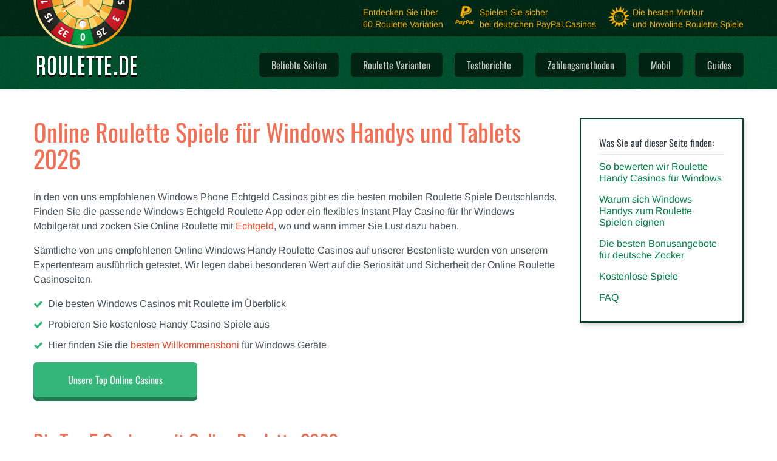

--- FILE ---
content_type: text/html; charset=UTF-8
request_url: https://www.roulette.de/mobil/windows/
body_size: 29471
content:


<!DOCTYPE html>
<html lang="de">
<head>
		<meta charset="utf-8">
	<meta name="viewport" content="width=device-width, initial-scale=1, shrink-to-fit=no">

	<title>Spielen Sie Online Roulette im Windows Casino 2026</title>
	<meta name="description" content="Spielen Sie Online Roulette im Windows Smartphone Casino und entdecken Sie die besten Roulette Spiele und Bonusangebote f&uuml;r deutsche Spieler 2026.">

	<link rel="apple-touch-icon-precomposed" sizes="144x144" href="/apple-touch-icon-144x144.png"/>
	<link rel="apple-touch-icon-precomposed" sizes="152x152" href="/apple-touch-icon-152x152.png"/>
	<link rel="icon" type="image/png" href="/favicon-32x32.png" sizes="32x32"/>
	<link rel="icon" type="image/png" href="/favicon-16x16.png" sizes="16x16"/>
	<meta name="application-name" content="Roulette.de"/>
	<meta name="msapplication-TileColor" content="#00532E"/>
	<meta name="msapplication-TileImage" content="mstile-144x144.png"/>
	
			<style>
			html{font-family:sans-serif;line-height:1.15;-ms-text-size-adjust:100%;-webkit-text-size-adjust:100%}article,aside,footer,header,nav,section{display:block}h1{font-size:2em;margin:.67em 0}figcaption,figure,main{display:block}figure{margin:1em 40px}hr{box-sizing:content-box;height:0;overflow:visible}pre{font-family:monospace,monospace;font-size:1em}a{background-color:transparent;-webkit-text-decoration-skip:objects}a:active,a:hover{outline-width:0}abbr[title]{border-bottom:none;text-decoration:underline;text-decoration:underline dotted}b,strong{font-weight:inherit;font-weight:bolder}code,kbd,samp{font-family:monospace,monospace;font-size:1em}dfn{font-style:italic}mark{background-color:#ff0;color:#000}small{font-size:80%}sub,sup{font-size:75%;line-height:0;position:relative;vertical-align:baseline}sub{bottom:-.25em}sup{top:-.5em}audio,video{display:inline-block}audio:not([controls]){display:none;height:0}img{border-style:none}svg:not(:root){overflow:hidden}button,input,optgroup,select,textarea{font-family:sans-serif;font-size:100%;line-height:1.15;margin:0}button,input{overflow:visible}button,select{text-transform:none}[type=reset],[type=submit],button,html [type=button]{-webkit-appearance:button}[type=button]::-moz-focus-inner,[type=reset]::-moz-focus-inner,[type=submit]::-moz-focus-inner,button::-moz-focus-inner{border-style:none;padding:0}[type=button]:-moz-focusring,[type=reset]:-moz-focusring,[type=submit]:-moz-focusring,button:-moz-focusring{outline:1px dotted ButtonText}fieldset{border:1px solid silver;margin:0 2px;padding:.35em .625em .75em}legend{box-sizing:border-box;color:inherit;display:table;max-width:100%;white-space:normal}progress{display:inline-block;vertical-align:baseline}textarea{overflow:auto}[type=checkbox],[type=radio]{box-sizing:border-box;padding:0}[type=number]::-webkit-inner-spin-button,[type=number]::-webkit-outer-spin-button{height:auto}[type=search]{-webkit-appearance:textfield;outline-offset:-2px}[type=search]::-webkit-search-cancel-button,[type=search]::-webkit-search-decoration{-webkit-appearance:none}::-webkit-file-upload-button{-webkit-appearance:button;font:inherit}details,menu{display:block}summary{display:list-item}canvas{display:inline-block}[hidden],template{display:none}html{-webkit-tap-highlight-color:transparent}body{font-family:-apple-system,system-ui,BlinkMacSystemFont,Segoe UI,Roboto,Helvetica Neue,Arial,sans-serif;color:#292b2c}[tabindex="-1"]:focus{outline:none!important}h1,h2,h3,h4,h5,h6{margin-top:0;margin-bottom:.5rem}p{margin-top:0;margin-bottom:1rem}abbr[data-original-title],abbr[title]{cursor:help}address{font-style:normal;line-height:inherit}address,dl,ol,ul{margin-bottom:1rem}dl,ol,ul{margin-top:0}ol ol,ol ul,ul ol,ul ul{margin-bottom:0}dt{font-weight:700}dd{margin-bottom:.5rem;margin-left:0}a{color:#0275d8;text-decoration:none}a:focus,a:hover{color:#014c8c;text-decoration:underline}a:not([href]):not([tabindex]),a:not([href]):not([tabindex]):focus,a:not([href]):not([tabindex]):hover{color:inherit;text-decoration:none}a:not([href]):not([tabindex]):focus{outline:0}pre{margin-top:0;margin-bottom:1rem;overflow:auto}img{vertical-align:middle}[role=button]{cursor:pointer}[role=button],a,area,button,input,label,select,summary,textarea{-ms-touch-action:manipulation;touch-action:manipulation}table{background-color:transparent}caption{padding-top:.75rem;padding-bottom:.75rem;color:#636c72;caption-side:bottom}caption,th{text-align:left}label{display:inline-block;margin-bottom:.5rem}button:focus{outline:1px dotted;outline:5px auto -webkit-focus-ring-color}button,input,select,textarea{line-height:inherit}input[type=checkbox]:disabled,input[type=radio]:disabled{cursor:not-allowed}input[type=date],input[type=datetime-local],input[type=month],input[type=time]{-webkit-appearance:listbox}textarea{resize:vertical}fieldset{min-width:0;padding:0;margin:0;border:0}legend{display:block;width:100%;padding:0;margin-bottom:.5rem;font-size:1.5rem;line-height:inherit}input[type=search]{-webkit-appearance:none}output{display:inline-block}[hidden]{display:none!important}@-ms-viewport{width:device-width}html{box-sizing:border-box;-ms-overflow-style:scrollbar}*,:after,:before{box-sizing:inherit}body{margin:0;background-color:#fff;color:#474f59;font-weight:400;font-size:1rem;line-height:1.5;font-family:Arimo,sans-serif;overflow-wrap:break-word;word-wrap:break-word}.h1,.h2,.h3,.h4,.h5,.h6,h1,h2,h3,h4,h5,h6{margin:0 0 1.875rem;color:#f36e53;font-weight:400;line-height:1.1;font-family:Oswald,sans-serif}.h1,h1{font-size:2.5rem}.h2,h2{font-size:2rem}.h3,h3{color:#f18f7b;font-size:1.6rem;margin:0 0 .65rem}.h4,h4{font-size:1.5rem}.h5,h5{font-size:1.25rem}.h6,h6{font-size:1rem}.heading-deco{position:relative}.heading-deco:before{content:"";position:absolute;top:50%;right:0;left:0;bottom:0;z-index:-1;border-top:2px solid #eaebeb}.heading-deco>span{display:inline-block;vertical-align:top;padding:0 1rem 0 0;background-color:#fff}.heading-line{position:relative;padding-bottom:.625rem}.heading-line:after{position:absolute;bottom:0;left:0;content:"";display:block;width:3rem;height:.125rem;background-color:#f36e53}.heading-line--white:after{background-color:#fff}.lead{color:inherit;font-weight:300;font-family:inherit}.lead,ol,ul{margin:0 0 1rem}.list{list-style:none;padding-left:0}.list>li{margin:0 0 .625rem}.list--unstyled{list-style:none;margin:0;padding:0}.list--hits>li{position:relative;padding-left:1.5rem}.list--hits>li:before{position:absolute;top:0;left:0;content:"\f00c";font-family:FontAwesome}.list--misses>li{position:relative;padding-left:1.5rem}.list--misses>li:before{position:absolute;top:0;left:0;content:"\f00d";font-family:FontAwesome}.list--inline>li{display:inline-block;margin-right:20px}.list--success>li:before{color:#34b67a}.list--danger>li:before{color:#f36e53}blockquote,desclist{margin:0 0 1rem}blockquote{padding:20px;background:#ffe9e5;border-left:5px solid #f36e52}figure{margin:0 0 1rem}.figure>img{width:100%;height:auto}.figure--shadow{box-shadow:0 0 1rem rgba(0,0,0,.25)}a{color:#f04623}a:active,a:focus,a:hover{color:#d12f0f}.no-capitalise{text-transform:none}img{height:auto}img,table{max-width:100%}table{width:100%;border:0;border-collapse:collapse;margin:0 0 1rem}table th{text-align:left}table td,table th{border:1px solid #eaebeb;padding:.5rem;vertical-align:top}.banking-table,.table-responsive{max-width:100%;overflow-x:auto}.container{width:auto}.container,.container-fluid{position:relative;margin-left:auto;margin-right:auto;padding-right:15px;padding-left:15px}.row{display:-ms-flexbox;display:flex;-ms-flex-wrap:wrap;flex-wrap:wrap;margin-right:-15px;margin-left:-15px}.no-gutters{margin-right:0;margin-left:0}.no-gutters>.col,.no-gutters>[class*=col-]{padding-right:0;padding-left:0}.m-0{margin:0!important}.mt-0{margin-top:0!important}.mr-0{margin-right:0!important}.mb-0{margin-bottom:0!important}.ml-0,.mx-0{margin-left:0!important}.mx-0{margin-right:0!important}.my-0{margin-top:0!important;margin-bottom:0!important}.m-25{margin:.25rem!important}.mt-25{margin-top:.25rem!important}.mr-25{margin-right:.25rem!important}.mb-25{margin-bottom:.25rem!important}.ml-25,.mx-25{margin-left:.25rem!important}.mx-25{margin-right:.25rem!important}.my-25{margin-top:.25rem!important;margin-bottom:.25rem!important}.m-50{margin:.5rem!important}.mt-50{margin-top:.5rem!important}.mr-50{margin-right:.5rem!important}.mb-50{margin-bottom:.5rem!important}.ml-50,.mx-50{margin-left:.5rem!important}.mx-50{margin-right:.5rem!important}.my-50{margin-top:.5rem!important;margin-bottom:.5rem!important}.m-75{margin:.75rem!important}.mt-75{margin-top:.75rem!important}.mr-75{margin-right:.75rem!important}.mb-75{margin-bottom:.75rem!important}.ml-75,.mx-75{margin-left:.75rem!important}.mx-75{margin-right:.75rem!important}.my-75{margin-top:.75rem!important;margin-bottom:.75rem!important}.m-1{margin:1rem!important}.mt-1{margin-top:1rem!important}.mr-1{margin-right:1rem!important}.mb-1{margin-bottom:1rem!important}.ml-1,.mx-1{margin-left:1rem!important}.mx-1{margin-right:1rem!important}.my-1{margin-top:1rem!important;margin-bottom:1rem!important}.m-2{margin:2rem!important}.mt-2{margin-top:2rem!important}.mr-2{margin-right:2rem!important}.mb-2{margin-bottom:2rem!important}.ml-2,.mx-2{margin-left:2rem!important}.mx-2{margin-right:2rem!important}.my-2{margin-top:2rem!important;margin-bottom:2rem!important}.m-3{margin:3rem!important}.mt-3{margin-top:3rem!important}.mr-3{margin-right:3rem!important}.mb-3{margin-bottom:3rem!important}.ml-3,.mx-3{margin-left:3rem!important}.mx-3{margin-right:3rem!important}.my-3{margin-top:3rem!important;margin-bottom:3rem!important}.m-4{margin:4rem!important}.mt-4{margin-top:4rem!important}.mr-4{margin-right:4rem!important}.mb-4{margin-bottom:4rem!important}.ml-4,.mx-4{margin-left:4rem!important}.mx-4{margin-right:4rem!important}.my-4{margin-top:4rem!important;margin-bottom:4rem!important}.p-0{padding:0!important}.pt-0{padding-top:0!important}.pr-0{padding-right:0!important}.pb-0{padding-bottom:0!important}.pl-0,.px-0{padding-left:0!important}.px-0{padding-right:0!important}.py-0{padding-top:0!important;padding-bottom:0!important}.p-25{padding:.25rem!important}.pt-25{padding-top:.25rem!important}.pr-25{padding-right:.25rem!important}.pb-25{padding-bottom:.25rem!important}.pl-25,.px-25{padding-left:.25rem!important}.px-25{padding-right:.25rem!important}.py-25{padding-top:.25rem!important;padding-bottom:.25rem!important}.p-50{padding:.5rem!important}.pt-50{padding-top:.5rem!important}.pr-50{padding-right:.5rem!important}.pb-50{padding-bottom:.5rem!important}.pl-50,.px-50{padding-left:.5rem!important}.px-50{padding-right:.5rem!important}.py-50{padding-top:.5rem!important;padding-bottom:.5rem!important}.p-75{padding:.75rem!important}.pt-75{padding-top:.75rem!important}.pr-75{padding-right:.75rem!important}.pb-75{padding-bottom:.75rem!important}.pl-75,.px-75{padding-left:.75rem!important}.px-75{padding-right:.75rem!important}.py-75{padding-top:.75rem!important;padding-bottom:.75rem!important}.p-1{padding:1rem!important}.pt-1{padding-top:1rem!important}.pr-1{padding-right:1rem!important}.pb-1{padding-bottom:1rem!important}.pl-1,.px-1{padding-left:1rem!important}.px-1{padding-right:1rem!important}.py-1{padding-top:1rem!important;padding-bottom:1rem!important}.p-2{padding:2rem!important}.pt-2{padding-top:2rem!important}.pr-2{padding-right:2rem!important}.pb-2{padding-bottom:2rem!important}.pl-2,.px-2{padding-left:2rem!important}.px-2{padding-right:2rem!important}.py-2{padding-top:2rem!important;padding-bottom:2rem!important}.p-3{padding:3rem!important}.pt-3{padding-top:3rem!important}.pr-3{padding-right:3rem!important}.pb-3{padding-bottom:3rem!important}.pl-3,.px-3{padding-left:3rem!important}.px-3{padding-right:3rem!important}.py-3{padding-top:3rem!important;padding-bottom:3rem!important}.p-4{padding:4rem!important}.pt-4{padding-top:4rem!important}.pr-4{padding-right:4rem!important}.pb-4{padding-bottom:4rem!important}.pl-4,.px-4{padding-left:4rem!important}.px-4{padding-right:4rem!important}.py-4{padding-top:4rem!important;padding-bottom:4rem!important}.m-auto{margin:auto!important}.mt-auto{margin-top:auto!important}.mr-auto{margin-right:auto!important}.mb-auto{margin-bottom:auto!important}.ml-auto,.mx-auto{margin-left:auto!important}.mx-auto{margin-right:auto!important}.my-auto{margin-top:auto!important;margin-bottom:auto!important}.bb-1{border-bottom:1px solid #eaebeb}.bb-2{border-bottom:2px solid #eaebeb}.bb-3{border-bottom:3px solid #eaebeb}.bb-4{border-bottom:2px solid #eaebeb}.bg-color-gray-light{background-color:#ededee}.bg-color-beryl-green{background-color:#d7e3bd}.bg-color-success{background-color:#34b67a}.bg-color-danger{background-color:#f36e53}.color-white{color:#fff}.color-red{color:#f36e53}.color-green{color:#004425}.color-gold{color:gold}.color-gray-light{color:#ededee}.color-beryl-green{color:#d7e3bd}.color-black{color:#000}.color-success{color:#34b67a}.color-warning{color:#ffd977}.color-danger{color:#f36e53}.body-color{color:#474f59}.font-weight-bold{font-weight:700!important}.font-weight-base{font-weight:400!important}.font-size-base{font-size:1rem!important}.font-size-xs{font-size:.75rem}.font-size-xl{font-size:2rem}.col,.col-1,.col-2,.col-3,.col-4,.col-5,.col-6,.col-7,.col-8,.col-9,.col-10,.col-11,.col-12,.col-lg,.col-lg-1,.col-lg-2,.col-lg-3,.col-lg-4,.col-lg-5,.col-lg-6,.col-lg-7,.col-lg-8,.col-lg-9,.col-lg-10,.col-lg-11,.col-lg-12,.col-md,.col-md-1,.col-md-2,.col-md-3,.col-md-4,.col-md-5,.col-md-6,.col-md-7,.col-md-8,.col-md-9,.col-md-10,.col-md-11,.col-md-12,.col-sm,.col-sm-1,.col-sm-2,.col-sm-3,.col-sm-4,.col-sm-5,.col-sm-6,.col-sm-7,.col-sm-8,.col-sm-9,.col-sm-10,.col-sm-11,.col-sm-12,.col-xl,.col-xl-1,.col-xl-2,.col-xl-3,.col-xl-4,.col-xl-5,.col-xl-6,.col-xl-7,.col-xl-8,.col-xl-9,.col-xl-10,.col-xl-11,.col-xl-12{position:relative;width:100%;min-height:1px;padding-right:15px;padding-left:15px}.col{-ms-flex-preferred-size:0;flex-basis:0;-ms-flex-positive:1;flex-grow:1;max-width:100%}.col-auto{-ms-flex:0 0 auto;flex:0 0 auto;width:auto}.col-1{-ms-flex:0 0 8.333333%;flex:0 0 8.333333%;max-width:8.333333%}.col-2{-ms-flex:0 0 16.666667%;flex:0 0 16.666667%;max-width:16.666667%}.col-3{-ms-flex:0 0 25%;flex:0 0 25%;max-width:25%}.col-4{-ms-flex:0 0 33.333333%;flex:0 0 33.333333%;max-width:33.333333%}.col-5{-ms-flex:0 0 41.666667%;flex:0 0 41.666667%;max-width:41.666667%}.col-6{-ms-flex:0 0 50%;flex:0 0 50%;max-width:50%}.col-7{-ms-flex:0 0 58.333333%;flex:0 0 58.333333%;max-width:58.333333%}.col-8{-ms-flex:0 0 66.666667%;flex:0 0 66.666667%;max-width:66.666667%}.col-9{-ms-flex:0 0 75%;flex:0 0 75%;max-width:75%}.col-10{-ms-flex:0 0 83.333333%;flex:0 0 83.333333%;max-width:83.333333%}.col-11{-ms-flex:0 0 91.666667%;flex:0 0 91.666667%;max-width:91.666667%}.col-12{-ms-flex:0 0 100%;flex:0 0 100%;max-width:100%}.pull-0{right:auto}.pull-1{right:8.333333%}.pull-2{right:16.666667%}.pull-3{right:25%}.pull-4{right:33.333333%}.pull-5{right:41.666667%}.pull-6{right:50%}.pull-7{right:58.333333%}.pull-8{right:66.666667%}.pull-9{right:75%}.pull-10{right:83.333333%}.pull-11{right:91.666667%}.pull-12{right:100%}.push-0{left:auto}.push-1{left:8.333333%}.push-2{left:16.666667%}.push-3{left:25%}.push-4{left:33.333333%}.push-5{left:41.666667%}.push-6{left:50%}.push-7{left:58.333333%}.push-8{left:66.666667%}.push-9{left:75%}.push-10{left:83.333333%}.push-11{left:91.666667%}.push-12{left:100%}.offset-1{margin-left:8.333333%}.offset-2{margin-left:16.666667%}.offset-3{margin-left:25%}.offset-4{margin-left:33.333333%}.offset-5{margin-left:41.666667%}.offset-6{margin-left:50%}.offset-7{margin-left:58.333333%}.offset-8{margin-left:66.666667%}.offset-9{margin-left:75%}.offset-10{margin-left:83.333333%}.offset-11{margin-left:91.666667%}.fade{opacity:0;transition:opacity .15s linear}.fade.show{opacity:1}.collapse{display:none}.collapse.show{display:block}tr.collapse.show{display:table-row}tbody.collapse.show{display:table-row-group}.collapsing{position:relative;height:0;overflow:hidden;transition:height .35s ease}.navbar{padding:0 0 1.25rem;background:transparent url(/bilder/primary-bg-pattern.png) scroll repeat 0 0}.navbar:before{content:"";display:block;position:absolute;top:0;right:0;left:0;height:60px;background-color:rgba(0,0,0,.5)}.navbar .container{display:-ms-flexbox;display:flex;-ms-flex-flow:row wrap;flex-flow:row wrap;-ms-flex-pack:justify;justify-content:space-between;-ms-flex-align:center;align-items:center}.navbar__toggler{position:absolute;right:15px;bottom:0;z-index:1101;display:block;margin:0;width:48px;height:36px;border:0;outline:0;padding:0;background-color:transparent;color:#fff;font-weight:400;font-size:2.25rem;line-height:1}.navbar__toggler>span,.navbar__toggler>span:after,.navbar__toggler>span:before{display:block;height:.375rem;border-radius:.375rem;background-color:#fff}.navbar__toggler>span:after,.navbar__toggler>span:before{content:"";position:absolute;left:0;width:100%;transition:transform .25s ease}.navbar__toggler>span:before{top:0}.navbar__toggler>span:after{bottom:0}.navbar__toggler:active,.navbar__toggler:focus,.navbar__toggler:hover{outline:none}.navbar__toggler.active>span{height:100%;background-color:transparent}.navbar__toggler.active>span:after,.navbar__toggler.active>span:before{top:1rem;background-color:#f36e53;transition:transform .25s ease}.navbar__toggler.active>span:before{transform:rotate(45deg)}.navbar__toggler.active>span:after{transform:rotate(-45deg)}.navbar__modal{z-index:997;display:none;-ms-flex-item-align:end;align-self:flex-end}.navbar__features{position:absolute;top:10px;right:15px}.navbar-features{list-style:none;display:none;-ms-flex-flow:row wrap;flex-flow:row wrap;-ms-flex-pack:center;justify-content:center;-ms-flex-align:center;align-items:center;margin:-10px -10px -10px auto;padding:0;color:#f6af00;font-size:.875rem;line-height:1.4286}.navbar-features__item{padding:10px}.navbar-features__item--first .navbar-features__text:before{background:transparent url("[data-uri]!string![data-uri]") no-repeat scroll 0 0}.navbar-features__text{position:relative;display:block;padding-left:40px}.navbar-features__text:before{content:"";position:absolute;top:0;left:0;display:block;width:34px;height:34px}.navbar-features__item--second .navbar-features__text:before{background:transparent url("[data-uri]") no-repeat scroll 0 0}.navbar-features__item--third .navbar-features__text:before{background:transparent url("[data-uri]") no-repeat scroll 0 0}.navbar-dropdown{position:relative}.navbar-dropdown-menu{list-style:none;display:none;margin:0;padding:0}.navbar-dropdown-menu>li{position:relative;padding:.625rem 1.25rem}.navbar-dropdown-menu>li>a{display:block;vertical-align:middle;color:#ccc;font-size:1.375rem;line-height:1.25;text-decoration:none;padding:.625rem 1.25rem}.navbar-dropdown-menu>li>a:active,.navbar-dropdown-menu>li>a:focus,.navbar-dropdown-menu>li>a:hover{color:#fff;text-decoration:underline}.navbar-dropdown-submenu{display:block}.navbar-dropdown-submenu-right{top:0!important;left:100%!important;margin-top:0!important}.navbar-dropdown.show>.navbar-dropdown-menu{display:block}.navbar-menu{list-style:none;margin:0;padding:0;text-align:center}.navbar-menu__item{margin:0 0 .625rem}.navbar-menu__item:last-child{margin-bottom:0}.navbar-menu .navbar-menu__link,.navbar-menu__link,.navbar-menu a:not([href]):not([tabindex]){display:block;vertical-align:middle;border-radius:.375rem;padding:.625rem 1.25rem;color:#ccc;font-weight:400;font-size:1.625rem;line-height:1.25;font-family:Oswald,sans-serif;text-align:center;text-decoration:none}.navbar-menu .navbar-menu__link.active,.navbar-menu .navbar-menu__link:active,.navbar-menu .navbar-menu__link:hover,.navbar-menu__link.active,.navbar-menu__link:active,.navbar-menu__link:hover,.navbar-menu a:not([href]):not([tabindex]).active,.navbar-menu a:not([href]):not([tabindex]):active,.navbar-menu a:not([href]):not([tabindex]):hover{background-color:transparent;color:#fff;text-decoration:none}.navbar-menu .navbar-menu__link:focus,.navbar-menu__link:focus,.navbar-menu a:not([href]):not([tabindex]):focus{background-color:transparent;color:#fff}.navbar-modal{overflow:visible}.navbar-modal.show .navbar-modal__dialog{margin:12.1875rem auto 3rem}.modal-backdrop{z-index:996}.modal-backdrop.fade{opacity:0}.modal-backdrop.show{opacity:.9}.header{padding:3rem 0 2rem}.header--review{color:#fff}.modal,.modal-open{overflow:hidden}.modal{position:fixed;top:0;right:0;bottom:0;left:0;z-index:1050;display:none;outline:0}.modal.fade .modal-dialog{transition:transform .3s ease-out;transform:translateY(-25%)}.modal.show .modal-dialog{transform:translate(0)}.modal-open .modal{overflow-x:hidden;overflow-y:auto}.modal-dialog{position:relative;width:auto;margin:10px}.modal-content{position:relative;display:-ms-flexbox;display:flex;-ms-flex-direction:column;flex-direction:column;background-color:#fff;background-clip:padding-box;border:1px solid rgba(0,0,0,.2);border-radius:.3rem;outline:0}.modal-backdrop{position:fixed;top:0;right:0;bottom:0;left:0;z-index:1040;background-color:#000}.modal-header{display:-ms-flexbox;display:flex;-ms-flex-align:center;align-items:center;-ms-flex-pack:justify;justify-content:space-between;padding:15px;border-bottom:1px solid #eceeef}.modal-title{margin-bottom:0;line-height:1.5}.modal-body{position:relative;-ms-flex:1 1 auto;flex:1 1 auto;padding:15px}.modal-footer{display:-ms-flexbox;display:flex;-ms-flex-align:center;align-items:center;-ms-flex-pack:end;justify-content:flex-end;padding:15px;border-top:1px solid #eceeef}.modal-footer>:not(:first-child){margin-left:.25rem}.modal-footer>:not(:last-child){margin-right:.25rem}.modal-scrollbar-measure{position:absolute;top:-9999px;width:50px;height:50px;overflow:scroll}.related-block{list-style:none;display:-ms-flexbox;display:flex;-ms-flex-flow:row wrap;flex-flow:row wrap;-ms-flex-pack:center;justify-content:center;-ms-flex-align:stretch;align-items:stretch;margin:-.9375rem;padding:0}.related-block__item{-ms-flex:0 0 50%;flex:0 0 50%;max-width:50%;padding:.9375em}.intro-card,.related-block__item:last-of-type{display:none}.intro-card{border:2px solid #004425;color:#474f59}.intro-card p:last-child{margin-bottom:0}.intro-card__media{position:relative;-ms-flex:0 0 270px;flex:0 0 270px;min-height:200px;background-color:#004425;color:#fff;font-size:6rem;line-height:200px;text-align:center}.intro-card__block{padding:1.875rem}.intro-card__heading{margin:0 0 .625rem;padding:0 0 .625rem;border-bottom:1px solid #eaebeb;color:#32383f;font-size:1rem}.info-card{background-color:#fff;color:#474f59;box-shadow:2px 4px 7px rgba(51,51,51,.2);display:none}.info-card p:last-child{margin-bottom:0}.info-card__block{padding:1.875rem}.info-card__heading{margin:0 0 .625rem;padding:0 0 .625rem;border-bottom:1px solid #eaebeb;color:#32383f;font-size:1rem}.info-card__list{list-style:none;margin:0;padding:0}.info-card__list li{margin:0 0 1rem;line-height:1.2}.info-card__list li a{display:block;position:relative;color:#008046;transition:all .3s linear}.info-card__list li a:active,.info-card__list li a:focus,.info-card__list li a:hover{color:#004d2a;text-decoration:none}.info-card__list li a:active:before,.info-card__list li a:focus:before,.info-card__list li a:hover:before{position:absolute;content:"";font-family:FontAwesome;font-size:1.25rem;left:-24px;top:50%;transform:translateY(-50%);color:#008046;transition:all .3s linear}.info-card__list li:last-child{margin-bottom:0}.info-card-item{position:relative}.info-card-item:before{content:"\f140";position:absolute;top:.5rem;left:0;width:2rem;color:#f36e53;font-weight:400;font-size:2rem;line-height:1;font-family:rde-icons;text-align:center}.info-card-item--icon{padding:0 0 0 2.5rem}.info-card-item--1:before{content:""}.info-card-item--2:before{content:"\e910"}.info-card-item--3:before{content:"\e90f"}.info-card-item--4:before{content:"\e90e"}.info-card-item--5:before{content:"\e90d"}.info-card-item--6:before{content:"\e909"}.info-card-item--7:before{content:"\e904"}.info-card--green{border:2px solid #004425}.header--review .info-card{height:100%}@media (min-width:576px){.container{width:540px;max-width:100%}.container,.container-fluid{padding-right:15px;padding-left:15px}.row{margin-right:-15px;margin-left:-15px}.col,.col-1,.col-2,.col-3,.col-4,.col-5,.col-6,.col-7,.col-8,.col-9,.col-10,.col-11,.col-12,.col-lg,.col-lg-1,.col-lg-2,.col-lg-3,.col-lg-4,.col-lg-5,.col-lg-6,.col-lg-7,.col-lg-8,.col-lg-9,.col-lg-10,.col-lg-11,.col-lg-12,.col-md,.col-md-1,.col-md-2,.col-md-3,.col-md-4,.col-md-5,.col-md-6,.col-md-7,.col-md-8,.col-md-9,.col-md-10,.col-md-11,.col-md-12,.col-sm,.col-sm-1,.col-sm-2,.col-sm-3,.col-sm-4,.col-sm-5,.col-sm-6,.col-sm-7,.col-sm-8,.col-sm-9,.col-sm-10,.col-sm-11,.col-sm-12,.col-xl,.col-xl-1,.col-xl-2,.col-xl-3,.col-xl-4,.col-xl-5,.col-xl-6,.col-xl-7,.col-xl-8,.col-xl-9,.col-xl-10,.col-xl-11,.col-xl-12{padding-right:15px;padding-left:15px}.col-sm{-ms-flex-preferred-size:0;flex-basis:0;-ms-flex-positive:1;flex-grow:1;max-width:100%}.col-sm-auto{-ms-flex:0 0 auto;flex:0 0 auto;width:auto}.col-sm-1{-ms-flex:0 0 8.333333%;flex:0 0 8.333333%;max-width:8.333333%}.col-sm-2{-ms-flex:0 0 16.666667%;flex:0 0 16.666667%;max-width:16.666667%}.col-sm-3{-ms-flex:0 0 25%;flex:0 0 25%;max-width:25%}.col-sm-4{-ms-flex:0 0 33.333333%;flex:0 0 33.333333%;max-width:33.333333%}.col-sm-5{-ms-flex:0 0 41.666667%;flex:0 0 41.666667%;max-width:41.666667%}.col-sm-6{-ms-flex:0 0 50%;flex:0 0 50%;max-width:50%}.col-sm-7{-ms-flex:0 0 58.333333%;flex:0 0 58.333333%;max-width:58.333333%}.col-sm-8{-ms-flex:0 0 66.666667%;flex:0 0 66.666667%;max-width:66.666667%}.col-sm-9{-ms-flex:0 0 75%;flex:0 0 75%;max-width:75%}.col-sm-10{-ms-flex:0 0 83.333333%;flex:0 0 83.333333%;max-width:83.333333%}.col-sm-11{-ms-flex:0 0 91.666667%;flex:0 0 91.666667%;max-width:91.666667%}.col-sm-12{-ms-flex:0 0 100%;flex:0 0 100%;max-width:100%}.pull-sm-0{right:auto}.pull-sm-1{right:8.333333%}.pull-sm-2{right:16.666667%}.pull-sm-3{right:25%}.pull-sm-4{right:33.333333%}.pull-sm-5{right:41.666667%}.pull-sm-6{right:50%}.pull-sm-7{right:58.333333%}.pull-sm-8{right:66.666667%}.pull-sm-9{right:75%}.pull-sm-10{right:83.333333%}.pull-sm-11{right:91.666667%}.pull-sm-12{right:100%}.push-sm-0{left:auto}.push-sm-1{left:8.333333%}.push-sm-2{left:16.666667%}.push-sm-3{left:25%}.push-sm-4{left:33.333333%}.push-sm-5{left:41.666667%}.push-sm-6{left:50%}.push-sm-7{left:58.333333%}.push-sm-8{left:66.666667%}.push-sm-9{left:75%}.push-sm-10{left:83.333333%}.push-sm-11{left:91.666667%}.push-sm-12{left:100%}.offset-sm-0{margin-left:0}.offset-sm-1{margin-left:8.333333%}.offset-sm-2{margin-left:16.666667%}.offset-sm-3{margin-left:25%}.offset-sm-4{margin-left:33.333333%}.offset-sm-5{margin-left:41.666667%}.offset-sm-6{margin-left:50%}.offset-sm-7{margin-left:58.333333%}.offset-sm-8{margin-left:66.666667%}.offset-sm-9{margin-left:75%}.offset-sm-10{margin-left:83.333333%}.offset-sm-11{margin-left:91.666667%}.modal-dialog{max-width:500px;margin:30px auto}.modal-sm{max-width:300px}.float-sm-left{float:left!important}.float-sm-right{float:right!important}.float-sm-none{float:none!important}.d-sm-none{display:none!important}.d-sm-inline{display:inline!important}.d-sm-inline-block{display:inline-block!important}.d-sm-block{display:block!important}.d-sm-table{display:table!important}.d-sm-table-cell{display:table-cell!important}.d-sm-flex{display:-ms-flexbox!important;display:flex!important}.d-sm-inline-flex{display:-ms-inline-flexbox!important;display:inline-flex!important}.flex-sm-first{-ms-flex-order:-1;order:-1}.flex-sm-last{-ms-flex-order:1;order:1}.flex-sm-unordered{-ms-flex-order:0;order:0}.flex-sm-row{-ms-flex-direction:row!important;flex-direction:row!important}.flex-sm-column{-ms-flex-direction:column!important;flex-direction:column!important}.flex-sm-row-reverse{-ms-flex-direction:row-reverse!important;flex-direction:row-reverse!important}.flex-sm-column-reverse{-ms-flex-direction:column-reverse!important;flex-direction:column-reverse!important}.flex-sm-wrap{-ms-flex-wrap:wrap!important;flex-wrap:wrap!important}.flex-sm-nowrap{-ms-flex-wrap:nowrap!important;flex-wrap:nowrap!important}.flex-sm-wrap-reverse{-ms-flex-wrap:wrap-reverse!important;flex-wrap:wrap-reverse!important}.justify-content-sm-start{-ms-flex-pack:start!important;justify-content:flex-start!important}.justify-content-sm-end{-ms-flex-pack:end!important;justify-content:flex-end!important}.justify-content-sm-center{-ms-flex-pack:center!important;justify-content:center!important}.justify-content-sm-between{-ms-flex-pack:justify!important;justify-content:space-between!important}.justify-content-sm-around{-ms-flex-pack:distribute!important;justify-content:space-around!important}.align-items-sm-start{-ms-flex-align:start!important;align-items:flex-start!important}.align-items-sm-end{-ms-flex-align:end!important;align-items:flex-end!important}.align-items-sm-center{-ms-flex-align:center!important;align-items:center!important}.align-items-sm-baseline{-ms-flex-align:baseline!important;align-items:baseline!important}.align-items-sm-stretch{-ms-flex-align:stretch!important;align-items:stretch!important}.align-content-sm-start{-ms-flex-line-pack:start!important;align-content:flex-start!important}.align-content-sm-end{-ms-flex-line-pack:end!important;align-content:flex-end!important}.align-content-sm-center{-ms-flex-line-pack:center!important;align-content:center!important}.align-content-sm-between{-ms-flex-line-pack:justify!important;align-content:space-between!important}.align-content-sm-around{-ms-flex-line-pack:distribute!important;align-content:space-around!important}.align-content-sm-stretch{-ms-flex-line-pack:stretch!important;align-content:stretch!important}.align-self-sm-auto{-ms-flex-item-align:auto!important;-ms-grid-row-align:auto!important;align-self:auto!important}.align-self-sm-start{-ms-flex-item-align:start!important;align-self:flex-start!important}.align-self-sm-end{-ms-flex-item-align:end!important;align-self:flex-end!important}.align-self-sm-center{-ms-flex-item-align:center!important;-ms-grid-row-align:center!important;align-self:center!important}.align-self-sm-baseline{-ms-flex-item-align:baseline!important;align-self:baseline!important}.align-self-sm-stretch{-ms-flex-item-align:stretch!important;-ms-grid-row-align:stretch!important;align-self:stretch!important}.container{width:auto}.intro-card__media{max-width:270px}.m-sm-0{margin:0!important}.mt-sm-0{margin-top:0!important}.mr-sm-0{margin-right:0!important}.mb-sm-0{margin-bottom:0!important}.ml-sm-0,.mx-sm-0{margin-left:0!important}.mx-sm-0{margin-right:0!important}.my-sm-0{margin-top:0!important;margin-bottom:0!important}.m-sm-25{margin:.25rem!important}.mt-sm-25{margin-top:.25rem!important}.mr-sm-25{margin-right:.25rem!important}.mb-sm-25{margin-bottom:.25rem!important}.ml-sm-25,.mx-sm-25{margin-left:.25rem!important}.mx-sm-25{margin-right:.25rem!important}.my-sm-25{margin-top:.25rem!important;margin-bottom:.25rem!important}.m-sm-50{margin:.5rem!important}.mt-sm-50{margin-top:.5rem!important}.mr-sm-50{margin-right:.5rem!important}.mb-sm-50{margin-bottom:.5rem!important}.ml-sm-50,.mx-sm-50{margin-left:.5rem!important}.mx-sm-50{margin-right:.5rem!important}.my-sm-50{margin-top:.5rem!important;margin-bottom:.5rem!important}.m-sm-75{margin:.75rem!important}.mt-sm-75{margin-top:.75rem!important}.mr-sm-75{margin-right:.75rem!important}.mb-sm-75{margin-bottom:.75rem!important}.ml-sm-75,.mx-sm-75{margin-left:.75rem!important}.mx-sm-75{margin-right:.75rem!important}.my-sm-75{margin-top:.75rem!important;margin-bottom:.75rem!important}.m-sm-1{margin:1rem!important}.mt-sm-1{margin-top:1rem!important}.mr-sm-1{margin-right:1rem!important}.mb-sm-1{margin-bottom:1rem!important}.ml-sm-1,.mx-sm-1{margin-left:1rem!important}.mx-sm-1{margin-right:1rem!important}.my-sm-1{margin-top:1rem!important;margin-bottom:1rem!important}.m-sm-2{margin:2rem!important}.mt-sm-2{margin-top:2rem!important}.mr-sm-2{margin-right:2rem!important}.mb-sm-2{margin-bottom:2rem!important}.ml-sm-2,.mx-sm-2{margin-left:2rem!important}.mx-sm-2{margin-right:2rem!important}.my-sm-2{margin-top:2rem!important;margin-bottom:2rem!important}.m-sm-3{margin:3rem!important}.mt-sm-3{margin-top:3rem!important}.mr-sm-3{margin-right:3rem!important}.mb-sm-3{margin-bottom:3rem!important}.ml-sm-3,.mx-sm-3{margin-left:3rem!important}.mx-sm-3{margin-right:3rem!important}.my-sm-3{margin-top:3rem!important;margin-bottom:3rem!important}.m-sm-4{margin:4rem!important}.mt-sm-4{margin-top:4rem!important}.mr-sm-4{margin-right:4rem!important}.mb-sm-4{margin-bottom:4rem!important}.ml-sm-4,.mx-sm-4{margin-left:4rem!important}.mx-sm-4{margin-right:4rem!important}.my-sm-4{margin-top:4rem!important;margin-bottom:4rem!important}.p-sm-0{padding:0!important}.pt-sm-0{padding-top:0!important}.pr-sm-0{padding-right:0!important}.pb-sm-0{padding-bottom:0!important}.pl-sm-0,.px-sm-0{padding-left:0!important}.px-sm-0{padding-right:0!important}.py-sm-0{padding-top:0!important;padding-bottom:0!important}.p-sm-25{padding:.25rem!important}.pt-sm-25{padding-top:.25rem!important}.pr-sm-25{padding-right:.25rem!important}.pb-sm-25{padding-bottom:.25rem!important}.pl-sm-25,.px-sm-25{padding-left:.25rem!important}.px-sm-25{padding-right:.25rem!important}.py-sm-25{padding-top:.25rem!important;padding-bottom:.25rem!important}.p-sm-50{padding:.5rem!important}.pt-sm-50{padding-top:.5rem!important}.pr-sm-50{padding-right:.5rem!important}.pb-sm-50{padding-bottom:.5rem!important}.pl-sm-50,.px-sm-50{padding-left:.5rem!important}.px-sm-50{padding-right:.5rem!important}.py-sm-50{padding-top:.5rem!important;padding-bottom:.5rem!important}.p-sm-75{padding:.75rem!important}.pt-sm-75{padding-top:.75rem!important}.pr-sm-75{padding-right:.75rem!important}.pb-sm-75{padding-bottom:.75rem!important}.pl-sm-75,.px-sm-75{padding-left:.75rem!important}.px-sm-75{padding-right:.75rem!important}.py-sm-75{padding-top:.75rem!important;padding-bottom:.75rem!important}.p-sm-1{padding:1rem!important}.pt-sm-1{padding-top:1rem!important}.pr-sm-1{padding-right:1rem!important}.pb-sm-1{padding-bottom:1rem!important}.pl-sm-1,.px-sm-1{padding-left:1rem!important}.px-sm-1{padding-right:1rem!important}.py-sm-1{padding-top:1rem!important;padding-bottom:1rem!important}.p-sm-2{padding:2rem!important}.pt-sm-2{padding-top:2rem!important}.pr-sm-2{padding-right:2rem!important}.pb-sm-2{padding-bottom:2rem!important}.pl-sm-2,.px-sm-2{padding-left:2rem!important}.px-sm-2{padding-right:2rem!important}.py-sm-2{padding-top:2rem!important;padding-bottom:2rem!important}.p-sm-3{padding:3rem!important}.pt-sm-3{padding-top:3rem!important}.pr-sm-3{padding-right:3rem!important}.pb-sm-3{padding-bottom:3rem!important}.pl-sm-3,.px-sm-3{padding-left:3rem!important}.px-sm-3{padding-right:3rem!important}.py-sm-3{padding-top:3rem!important;padding-bottom:3rem!important}.p-sm-4{padding:4rem!important}.pt-sm-4{padding-top:4rem!important}.pr-sm-4{padding-right:4rem!important}.pb-sm-4{padding-bottom:4rem!important}.pl-sm-4,.px-sm-4{padding-left:4rem!important}.px-sm-4{padding-right:4rem!important}.py-sm-4{padding-top:4rem!important;padding-bottom:4rem!important}.m-sm-auto{margin:auto!important}.mt-sm-auto{margin-top:auto!important}.mr-sm-auto{margin-right:auto!important}.mb-sm-auto{margin-bottom:auto!important}.ml-sm-auto,.mx-sm-auto{margin-left:auto!important}.mx-sm-auto{margin-right:auto!important}.my-sm-auto{margin-top:auto!important;margin-bottom:auto!important}}@media (min-width:768px){.container{width:720px;max-width:100%}.container,.container-fluid{padding-right:15px;padding-left:15px}.row{margin-right:-15px;margin-left:-15px}.col,.col-1,.col-2,.col-3,.col-4,.col-5,.col-6,.col-7,.col-8,.col-9,.col-10,.col-11,.col-12,.col-lg,.col-lg-1,.col-lg-2,.col-lg-3,.col-lg-4,.col-lg-5,.col-lg-6,.col-lg-7,.col-lg-8,.col-lg-9,.col-lg-10,.col-lg-11,.col-lg-12,.col-md,.col-md-1,.col-md-2,.col-md-3,.col-md-4,.col-md-5,.col-md-6,.col-md-7,.col-md-8,.col-md-9,.col-md-10,.col-md-11,.col-md-12,.col-sm,.col-sm-1,.col-sm-2,.col-sm-3,.col-sm-4,.col-sm-5,.col-sm-6,.col-sm-7,.col-sm-8,.col-sm-9,.col-sm-10,.col-sm-11,.col-sm-12,.col-xl,.col-xl-1,.col-xl-2,.col-xl-3,.col-xl-4,.col-xl-5,.col-xl-6,.col-xl-7,.col-xl-8,.col-xl-9,.col-xl-10,.col-xl-11,.col-xl-12{padding-right:15px;padding-left:15px}.col-md{-ms-flex-preferred-size:0;flex-basis:0;-ms-flex-positive:1;flex-grow:1;max-width:100%}.col-md-auto{-ms-flex:0 0 auto;flex:0 0 auto;width:auto}.col-md-1{-ms-flex:0 0 8.333333%;flex:0 0 8.333333%;max-width:8.333333%}.col-md-2{-ms-flex:0 0 16.666667%;flex:0 0 16.666667%;max-width:16.666667%}.col-md-3{-ms-flex:0 0 25%;flex:0 0 25%;max-width:25%}.col-md-4{-ms-flex:0 0 33.333333%;flex:0 0 33.333333%;max-width:33.333333%}.col-md-5{-ms-flex:0 0 41.666667%;flex:0 0 41.666667%;max-width:41.666667%}.col-md-6{-ms-flex:0 0 50%;flex:0 0 50%;max-width:50%}.col-md-7{-ms-flex:0 0 58.333333%;flex:0 0 58.333333%;max-width:58.333333%}.col-md-8{-ms-flex:0 0 66.666667%;flex:0 0 66.666667%;max-width:66.666667%}.col-md-9{-ms-flex:0 0 75%;flex:0 0 75%;max-width:75%}.col-md-10{-ms-flex:0 0 83.333333%;flex:0 0 83.333333%;max-width:83.333333%}.col-md-11{-ms-flex:0 0 91.666667%;flex:0 0 91.666667%;max-width:91.666667%}.col-md-12{-ms-flex:0 0 100%;flex:0 0 100%;max-width:100%}.pull-md-0{right:auto}.pull-md-1{right:8.333333%}.pull-md-2{right:16.666667%}.pull-md-3{right:25%}.pull-md-4{right:33.333333%}.pull-md-5{right:41.666667%}.pull-md-6{right:50%}.pull-md-7{right:58.333333%}.pull-md-8{right:66.666667%}.pull-md-9{right:75%}.pull-md-10{right:83.333333%}.pull-md-11{right:91.666667%}.pull-md-12{right:100%}.push-md-0{left:auto}.push-md-1{left:8.333333%}.push-md-2{left:16.666667%}.push-md-3{left:25%}.push-md-4{left:33.333333%}.push-md-5{left:41.666667%}.push-md-6{left:50%}.push-md-7{left:58.333333%}.push-md-8{left:66.666667%}.push-md-9{left:75%}.push-md-10{left:83.333333%}.push-md-11{left:91.666667%}.push-md-12{left:100%}.offset-md-0{margin-left:0}.offset-md-1{margin-left:8.333333%}.offset-md-2{margin-left:16.666667%}.offset-md-3{margin-left:25%}.offset-md-4{margin-left:33.333333%}.offset-md-5{margin-left:41.666667%}.offset-md-6{margin-left:50%}.offset-md-7{margin-left:58.333333%}.offset-md-8{margin-left:66.666667%}.offset-md-9{margin-left:75%}.offset-md-10{margin-left:83.333333%}.offset-md-11{margin-left:91.666667%}.float-md-left{float:left!important}.float-md-right{float:right!important}.float-md-none{float:none!important}.d-md-none{display:none!important}.d-md-inline{display:inline!important}.d-md-inline-block{display:inline-block!important}.d-md-block{display:block!important}.d-md-table{display:table!important}.d-md-table-cell{display:table-cell!important}.d-md-flex{display:-ms-flexbox!important;display:flex!important}.d-md-inline-flex{display:-ms-inline-flexbox!important;display:inline-flex!important}.flex-md-first{-ms-flex-order:-1;order:-1}.flex-md-last{-ms-flex-order:1;order:1}.flex-md-unordered{-ms-flex-order:0;order:0}.flex-md-row{-ms-flex-direction:row!important;flex-direction:row!important}.flex-md-column{-ms-flex-direction:column!important;flex-direction:column!important}.flex-md-row-reverse{-ms-flex-direction:row-reverse!important;flex-direction:row-reverse!important}.flex-md-column-reverse{-ms-flex-direction:column-reverse!important;flex-direction:column-reverse!important}.flex-md-wrap{-ms-flex-wrap:wrap!important;flex-wrap:wrap!important}.flex-md-nowrap{-ms-flex-wrap:nowrap!important;flex-wrap:nowrap!important}.flex-md-wrap-reverse{-ms-flex-wrap:wrap-reverse!important;flex-wrap:wrap-reverse!important}.justify-content-md-start{-ms-flex-pack:start!important;justify-content:flex-start!important}.justify-content-md-end{-ms-flex-pack:end!important;justify-content:flex-end!important}.justify-content-md-center{-ms-flex-pack:center!important;justify-content:center!important}.justify-content-md-between{-ms-flex-pack:justify!important;justify-content:space-between!important}.justify-content-md-around{-ms-flex-pack:distribute!important;justify-content:space-around!important}.align-items-md-start{-ms-flex-align:start!important;align-items:flex-start!important}.align-items-md-end{-ms-flex-align:end!important;align-items:flex-end!important}.align-items-md-center{-ms-flex-align:center!important;align-items:center!important}.align-items-md-baseline{-ms-flex-align:baseline!important;align-items:baseline!important}.align-items-md-stretch{-ms-flex-align:stretch!important;align-items:stretch!important}.align-content-md-start{-ms-flex-line-pack:start!important;align-content:flex-start!important}.align-content-md-end{-ms-flex-line-pack:end!important;align-content:flex-end!important}.align-content-md-center{-ms-flex-line-pack:center!important;align-content:center!important}.align-content-md-between{-ms-flex-line-pack:justify!important;align-content:space-between!important}.align-content-md-around{-ms-flex-line-pack:distribute!important;align-content:space-around!important}.align-content-md-stretch{-ms-flex-line-pack:stretch!important;align-content:stretch!important}.align-self-md-auto{-ms-flex-item-align:auto!important;-ms-grid-row-align:auto!important;align-self:auto!important}.align-self-md-start{-ms-flex-item-align:start!important;align-self:flex-start!important}.align-self-md-end{-ms-flex-item-align:end!important;align-self:flex-end!important}.align-self-md-center{-ms-flex-item-align:center!important;-ms-grid-row-align:center!important;align-self:center!important}.align-self-md-baseline{-ms-flex-item-align:baseline!important;align-self:baseline!important}.align-self-md-stretch{-ms-flex-item-align:stretch!important;-ms-grid-row-align:stretch!important;align-self:stretch!important}.container{width:auto}.related-block__item{-ms-flex:0 0 200px;flex:0 0 200px;max-width:200px}.related-block__item:last-of-type{display:block}.compatibility-carousel .owl-nav{position:absolute;top:60px;left:0;width:100%;bottom:60px}.compatibility-carousel .owl-nav:after,.compatibility-carousel .owl-nav:before{content:"\e906";position:absolute;top:0;bottom:0;z-index:0;display:block;width:40%;background:url(/bilder/compatibility-carousel-bg-image.png) 0 0 no-repeat}.header--review{background:#474f59 url(/bilder/tests-header-bg.jpg) scroll no-repeat 50% 50%/cover}.freegames-section__filter-values{margin-top:0;text-align:left}.freegames-section__filter-value{display:inline-block;vertical-align:middle;margin:0 0 0 3rem}.footer .container{display:-ms-flexbox;display:flex;-ms-flex-flow:row wrap;flex-flow:row wrap;-ms-flex-pack:justify;justify-content:space-between;-ms-flex-align:center;align-items:center}.footer__logo{margin-right:1.25rem}.footer__logo,.footer__menu{margin-bottom:0}.m-md-0{margin:0!important}.mt-md-0{margin-top:0!important}.mr-md-0{margin-right:0!important}.mb-md-0{margin-bottom:0!important}.ml-md-0,.mx-md-0{margin-left:0!important}.mx-md-0{margin-right:0!important}.my-md-0{margin-top:0!important;margin-bottom:0!important}.m-md-25{margin:.25rem!important}.mt-md-25{margin-top:.25rem!important}.mr-md-25{margin-right:.25rem!important}.mb-md-25{margin-bottom:.25rem!important}.ml-md-25,.mx-md-25{margin-left:.25rem!important}.mx-md-25{margin-right:.25rem!important}.my-md-25{margin-top:.25rem!important;margin-bottom:.25rem!important}.m-md-50{margin:.5rem!important}.mt-md-50{margin-top:.5rem!important}.mr-md-50{margin-right:.5rem!important}.mb-md-50{margin-bottom:.5rem!important}.ml-md-50,.mx-md-50{margin-left:.5rem!important}.mx-md-50{margin-right:.5rem!important}.my-md-50{margin-top:.5rem!important;margin-bottom:.5rem!important}.m-md-75{margin:.75rem!important}.mt-md-75{margin-top:.75rem!important}.mr-md-75{margin-right:.75rem!important}.mb-md-75{margin-bottom:.75rem!important}.ml-md-75,.mx-md-75{margin-left:.75rem!important}.mx-md-75{margin-right:.75rem!important}.my-md-75{margin-top:.75rem!important;margin-bottom:.75rem!important}.m-md-1{margin:1rem!important}.mt-md-1{margin-top:1rem!important}.mr-md-1{margin-right:1rem!important}.mb-md-1{margin-bottom:1rem!important}.ml-md-1,.mx-md-1{margin-left:1rem!important}.mx-md-1{margin-right:1rem!important}.my-md-1{margin-top:1rem!important;margin-bottom:1rem!important}.m-md-2{margin:2rem!important}.mt-md-2{margin-top:2rem!important}.mr-md-2{margin-right:2rem!important}.mb-md-2{margin-bottom:2rem!important}.ml-md-2,.mx-md-2{margin-left:2rem!important}.mx-md-2{margin-right:2rem!important}.my-md-2{margin-top:2rem!important;margin-bottom:2rem!important}.m-md-3{margin:3rem!important}.mt-md-3{margin-top:3rem!important}.mr-md-3{margin-right:3rem!important}.mb-md-3{margin-bottom:3rem!important}.ml-md-3,.mx-md-3{margin-left:3rem!important}.mx-md-3{margin-right:3rem!important}.my-md-3{margin-top:3rem!important;margin-bottom:3rem!important}.m-md-4{margin:4rem!important}.mt-md-4{margin-top:4rem!important}.mr-md-4{margin-right:4rem!important}.mb-md-4{margin-bottom:4rem!important}.ml-md-4,.mx-md-4{margin-left:4rem!important}.mx-md-4{margin-right:4rem!important}.my-md-4{margin-top:4rem!important;margin-bottom:4rem!important}.p-md-0{padding:0!important}.pt-md-0{padding-top:0!important}.pr-md-0{padding-right:0!important}.pb-md-0{padding-bottom:0!important}.pl-md-0,.px-md-0{padding-left:0!important}.px-md-0{padding-right:0!important}.py-md-0{padding-top:0!important;padding-bottom:0!important}.p-md-25{padding:.25rem!important}.pt-md-25{padding-top:.25rem!important}.pr-md-25{padding-right:.25rem!important}.pb-md-25{padding-bottom:.25rem!important}.pl-md-25,.px-md-25{padding-left:.25rem!important}.px-md-25{padding-right:.25rem!important}.py-md-25{padding-top:.25rem!important;padding-bottom:.25rem!important}.p-md-50{padding:.5rem!important}.pt-md-50{padding-top:.5rem!important}.pr-md-50{padding-right:.5rem!important}.pb-md-50{padding-bottom:.5rem!important}.pl-md-50,.px-md-50{padding-left:.5rem!important}.px-md-50{padding-right:.5rem!important}.py-md-50{padding-top:.5rem!important;padding-bottom:.5rem!important}.p-md-75{padding:.75rem!important}.pt-md-75{padding-top:.75rem!important}.pr-md-75{padding-right:.75rem!important}.pb-md-75{padding-bottom:.75rem!important}.pl-md-75,.px-md-75{padding-left:.75rem!important}.px-md-75{padding-right:.75rem!important}.py-md-75{padding-top:.75rem!important;padding-bottom:.75rem!important}.p-md-1{padding:1rem!important}.pt-md-1{padding-top:1rem!important}.pr-md-1{padding-right:1rem!important}.pb-md-1{padding-bottom:1rem!important}.pl-md-1,.px-md-1{padding-left:1rem!important}.px-md-1{padding-right:1rem!important}.py-md-1{padding-top:1rem!important;padding-bottom:1rem!important}.p-md-2{padding:2rem!important}.pt-md-2{padding-top:2rem!important}.pr-md-2{padding-right:2rem!important}.pb-md-2{padding-bottom:2rem!important}.pl-md-2,.px-md-2{padding-left:2rem!important}.px-md-2{padding-right:2rem!important}.py-md-2{padding-top:2rem!important;padding-bottom:2rem!important}.p-md-3{padding:3rem!important}.pt-md-3{padding-top:3rem!important}.pr-md-3{padding-right:3rem!important}.pb-md-3{padding-bottom:3rem!important}.pl-md-3,.px-md-3{padding-left:3rem!important}.px-md-3{padding-right:3rem!important}.py-md-3{padding-top:3rem!important;padding-bottom:3rem!important}.p-md-4{padding:4rem!important}.pt-md-4{padding-top:4rem!important}.pr-md-4{padding-right:4rem!important}.pb-md-4{padding-bottom:4rem!important}.pl-md-4,.px-md-4{padding-left:4rem!important}.px-md-4{padding-right:4rem!important}.py-md-4{padding-top:4rem!important;padding-bottom:4rem!important}.m-md-auto{margin:auto!important}.mt-md-auto{margin-top:auto!important}.mr-md-auto{margin-right:auto!important}.mb-md-auto{margin-bottom:auto!important}.ml-md-auto,.mx-md-auto{margin-left:auto!important}.mx-md-auto{margin-right:auto!important}.my-md-auto{margin-top:auto!important;margin-bottom:auto!important}}@media (min-width:992px){.container{width:960px;max-width:100%}.container,.container-fluid{padding-right:15px;padding-left:15px}.row{margin-right:-15px;margin-left:-15px}.col,.col-1,.col-2,.col-3,.col-4,.col-5,.col-6,.col-7,.col-8,.col-9,.col-10,.col-11,.col-12,.col-lg,.col-lg-1,.col-lg-2,.col-lg-3,.col-lg-4,.col-lg-5,.col-lg-6,.col-lg-7,.col-lg-8,.col-lg-9,.col-lg-10,.col-lg-11,.col-lg-12,.col-md,.col-md-1,.col-md-2,.col-md-3,.col-md-4,.col-md-5,.col-md-6,.col-md-7,.col-md-8,.col-md-9,.col-md-10,.col-md-11,.col-md-12,.col-sm,.col-sm-1,.col-sm-2,.col-sm-3,.col-sm-4,.col-sm-5,.col-sm-6,.col-sm-7,.col-sm-8,.col-sm-9,.col-sm-10,.col-sm-11,.col-sm-12,.col-xl,.col-xl-1,.col-xl-2,.col-xl-3,.col-xl-4,.col-xl-5,.col-xl-6,.col-xl-7,.col-xl-8,.col-xl-9,.col-xl-10,.col-xl-11,.col-xl-12{padding-right:15px;padding-left:15px}.col-lg{-ms-flex-preferred-size:0;flex-basis:0;-ms-flex-positive:1;flex-grow:1;max-width:100%}.col-lg-auto{-ms-flex:0 0 auto;flex:0 0 auto;width:auto}.col-lg-1{-ms-flex:0 0 8.333333%;flex:0 0 8.333333%;max-width:8.333333%}.col-lg-2{-ms-flex:0 0 16.666667%;flex:0 0 16.666667%;max-width:16.666667%}.col-lg-3{-ms-flex:0 0 25%;flex:0 0 25%;max-width:25%}.col-lg-4{-ms-flex:0 0 33.333333%;flex:0 0 33.333333%;max-width:33.333333%}.col-lg-5{-ms-flex:0 0 41.666667%;flex:0 0 41.666667%;max-width:41.666667%}.col-lg-6{-ms-flex:0 0 50%;flex:0 0 50%;max-width:50%}.col-lg-7{-ms-flex:0 0 58.333333%;flex:0 0 58.333333%;max-width:58.333333%}.col-lg-8{-ms-flex:0 0 66.666667%;flex:0 0 66.666667%;max-width:66.666667%}.col-lg-9{-ms-flex:0 0 75%;flex:0 0 75%;max-width:75%}.col-lg-10{-ms-flex:0 0 83.333333%;flex:0 0 83.333333%;max-width:83.333333%}.col-lg-11{-ms-flex:0 0 91.666667%;flex:0 0 91.666667%;max-width:91.666667%}.col-lg-12{-ms-flex:0 0 100%;flex:0 0 100%;max-width:100%}.pull-lg-0{right:auto}.pull-lg-1{right:8.333333%}.pull-lg-2{right:16.666667%}.pull-lg-3{right:25%}.pull-lg-4{right:33.333333%}.pull-lg-5{right:41.666667%}.pull-lg-6{right:50%}.pull-lg-7{right:58.333333%}.pull-lg-8{right:66.666667%}.pull-lg-9{right:75%}.pull-lg-10{right:83.333333%}.pull-lg-11{right:91.666667%}.pull-lg-12{right:100%}.push-lg-0{left:auto}.push-lg-1{left:8.333333%}.push-lg-2{left:16.666667%}.push-lg-3{left:25%}.push-lg-4{left:33.333333%}.push-lg-5{left:41.666667%}.push-lg-6{left:50%}.push-lg-7{left:58.333333%}.push-lg-8{left:66.666667%}.push-lg-9{left:75%}.push-lg-10{left:83.333333%}.push-lg-11{left:91.666667%}.push-lg-12{left:100%}.offset-lg-0{margin-left:0}.offset-lg-1{margin-left:8.333333%}.offset-lg-2{margin-left:16.666667%}.offset-lg-3{margin-left:25%}.offset-lg-4{margin-left:33.333333%}.offset-lg-5{margin-left:41.666667%}.offset-lg-6{margin-left:50%}.offset-lg-7{margin-left:58.333333%}.offset-lg-8{margin-left:66.666667%}.offset-lg-9{margin-left:75%}.offset-lg-10{margin-left:83.333333%}.offset-lg-11{margin-left:91.666667%}.modal-lg{max-width:800px}.float-lg-left{float:left!important}.float-lg-right{float:right!important}.float-lg-none{float:none!important}.d-lg-none{display:none!important}.d-lg-inline{display:inline!important}.d-lg-inline-block{display:inline-block!important}.d-lg-block{display:block!important}.d-lg-table{display:table!important}.d-lg-table-cell{display:table-cell!important}.d-lg-flex{display:-ms-flexbox!important;display:flex!important}.d-lg-inline-flex{display:-ms-inline-flexbox!important;display:inline-flex!important}.flex-lg-first{-ms-flex-order:-1;order:-1}.flex-lg-last{-ms-flex-order:1;order:1}.flex-lg-unordered{-ms-flex-order:0;order:0}.flex-lg-row{-ms-flex-direction:row!important;flex-direction:row!important}.flex-lg-column{-ms-flex-direction:column!important;flex-direction:column!important}.flex-lg-row-reverse{-ms-flex-direction:row-reverse!important;flex-direction:row-reverse!important}.flex-lg-column-reverse{-ms-flex-direction:column-reverse!important;flex-direction:column-reverse!important}.flex-lg-wrap{-ms-flex-wrap:wrap!important;flex-wrap:wrap!important}.flex-lg-nowrap{-ms-flex-wrap:nowrap!important;flex-wrap:nowrap!important}.flex-lg-wrap-reverse{-ms-flex-wrap:wrap-reverse!important;flex-wrap:wrap-reverse!important}.justify-content-lg-start{-ms-flex-pack:start!important;justify-content:flex-start!important}.justify-content-lg-end{-ms-flex-pack:end!important;justify-content:flex-end!important}.justify-content-lg-center{-ms-flex-pack:center!important;justify-content:center!important}.justify-content-lg-between{-ms-flex-pack:justify!important;justify-content:space-between!important}.justify-content-lg-around{-ms-flex-pack:distribute!important;justify-content:space-around!important}.align-items-lg-start{-ms-flex-align:start!important;align-items:flex-start!important}.align-items-lg-end{-ms-flex-align:end!important;align-items:flex-end!important}.align-items-lg-center{-ms-flex-align:center!important;align-items:center!important}.align-items-lg-baseline{-ms-flex-align:baseline!important;align-items:baseline!important}.align-items-lg-stretch{-ms-flex-align:stretch!important;align-items:stretch!important}.align-content-lg-start{-ms-flex-line-pack:start!important;align-content:flex-start!important}.align-content-lg-end{-ms-flex-line-pack:end!important;align-content:flex-end!important}.align-content-lg-center{-ms-flex-line-pack:center!important;align-content:center!important}.align-content-lg-between{-ms-flex-line-pack:justify!important;align-content:space-between!important}.align-content-lg-around{-ms-flex-line-pack:distribute!important;align-content:space-around!important}.align-content-lg-stretch{-ms-flex-line-pack:stretch!important;align-content:stretch!important}.align-self-lg-auto{-ms-flex-item-align:auto!important;-ms-grid-row-align:auto!important;align-self:auto!important}.align-self-lg-start{-ms-flex-item-align:start!important;align-self:flex-start!important}.align-self-lg-end{-ms-flex-item-align:end!important;align-self:flex-end!important}.align-self-lg-center{-ms-flex-item-align:center!important;-ms-grid-row-align:center!important;align-self:center!important}.align-self-lg-baseline{-ms-flex-item-align:baseline!important;align-self:baseline!important}.align-self-lg-stretch{-ms-flex-item-align:stretch!important;-ms-grid-row-align:stretch!important;align-self:stretch!important}.container{width:auto}.navbar-features{display:-ms-flexbox;display:flex}.intro-card__media{-ms-flex:none;flex:none;max-width:none}.compatibility-carousel .owl-prev{left:15%}.compatibility-carousel .owl-next{right:15%}.review-features-card{text-align:left}.review-features-card__header{-ms-flex:0 0 15%;flex:0 0 15%;max-width:15%}.review-features-card__block{-ms-flex:0 0 85%;flex:0 0 85%;max-width:85%}.toplist-item__play-button{padding-right:95px}.blacklist-card__header{-ms-flex:0 0 17%;flex:0 0 17%;max-width:17%}.blacklist-card__block{-ms-flex:0 0 80%;flex:0 0 80%;max-width:80%}.m-lg-0{margin:0!important}.mt-lg-0{margin-top:0!important}.mr-lg-0{margin-right:0!important}.mb-lg-0{margin-bottom:0!important}.ml-lg-0,.mx-lg-0{margin-left:0!important}.mx-lg-0{margin-right:0!important}.my-lg-0{margin-top:0!important;margin-bottom:0!important}.m-lg-25{margin:.25rem!important}.mt-lg-25{margin-top:.25rem!important}.mr-lg-25{margin-right:.25rem!important}.mb-lg-25{margin-bottom:.25rem!important}.ml-lg-25,.mx-lg-25{margin-left:.25rem!important}.mx-lg-25{margin-right:.25rem!important}.my-lg-25{margin-top:.25rem!important;margin-bottom:.25rem!important}.m-lg-50{margin:.5rem!important}.mt-lg-50{margin-top:.5rem!important}.mr-lg-50{margin-right:.5rem!important}.mb-lg-50{margin-bottom:.5rem!important}.ml-lg-50,.mx-lg-50{margin-left:.5rem!important}.mx-lg-50{margin-right:.5rem!important}.my-lg-50{margin-top:.5rem!important;margin-bottom:.5rem!important}.m-lg-75{margin:.75rem!important}.mt-lg-75{margin-top:.75rem!important}.mr-lg-75{margin-right:.75rem!important}.mb-lg-75{margin-bottom:.75rem!important}.ml-lg-75,.mx-lg-75{margin-left:.75rem!important}.mx-lg-75{margin-right:.75rem!important}.my-lg-75{margin-top:.75rem!important;margin-bottom:.75rem!important}.m-lg-1{margin:1rem!important}.mt-lg-1{margin-top:1rem!important}.mr-lg-1{margin-right:1rem!important}.mb-lg-1{margin-bottom:1rem!important}.ml-lg-1,.mx-lg-1{margin-left:1rem!important}.mx-lg-1{margin-right:1rem!important}.my-lg-1{margin-top:1rem!important;margin-bottom:1rem!important}.m-lg-2{margin:2rem!important}.mt-lg-2{margin-top:2rem!important}.mr-lg-2{margin-right:2rem!important}.mb-lg-2{margin-bottom:2rem!important}.ml-lg-2,.mx-lg-2{margin-left:2rem!important}.mx-lg-2{margin-right:2rem!important}.my-lg-2{margin-top:2rem!important;margin-bottom:2rem!important}.m-lg-3{margin:3rem!important}.mt-lg-3{margin-top:3rem!important}.mr-lg-3{margin-right:3rem!important}.mb-lg-3{margin-bottom:3rem!important}.ml-lg-3,.mx-lg-3{margin-left:3rem!important}.mx-lg-3{margin-right:3rem!important}.my-lg-3{margin-top:3rem!important;margin-bottom:3rem!important}.m-lg-4{margin:4rem!important}.mt-lg-4{margin-top:4rem!important}.mr-lg-4{margin-right:4rem!important}.mb-lg-4{margin-bottom:4rem!important}.ml-lg-4,.mx-lg-4{margin-left:4rem!important}.mx-lg-4{margin-right:4rem!important}.my-lg-4{margin-top:4rem!important;margin-bottom:4rem!important}.p-lg-0{padding:0!important}.pt-lg-0{padding-top:0!important}.pr-lg-0{padding-right:0!important}.pb-lg-0{padding-bottom:0!important}.pl-lg-0,.px-lg-0{padding-left:0!important}.px-lg-0{padding-right:0!important}.py-lg-0{padding-top:0!important;padding-bottom:0!important}.p-lg-25{padding:.25rem!important}.pt-lg-25{padding-top:.25rem!important}.pr-lg-25{padding-right:.25rem!important}.pb-lg-25{padding-bottom:.25rem!important}.pl-lg-25,.px-lg-25{padding-left:.25rem!important}.px-lg-25{padding-right:.25rem!important}.py-lg-25{padding-top:.25rem!important;padding-bottom:.25rem!important}.p-lg-50{padding:.5rem!important}.pt-lg-50{padding-top:.5rem!important}.pr-lg-50{padding-right:.5rem!important}.pb-lg-50{padding-bottom:.5rem!important}.pl-lg-50,.px-lg-50{padding-left:.5rem!important}.px-lg-50{padding-right:.5rem!important}.py-lg-50{padding-top:.5rem!important;padding-bottom:.5rem!important}.p-lg-75{padding:.75rem!important}.pt-lg-75{padding-top:.75rem!important}.pr-lg-75{padding-right:.75rem!important}.pb-lg-75{padding-bottom:.75rem!important}.pl-lg-75,.px-lg-75{padding-left:.75rem!important}.px-lg-75{padding-right:.75rem!important}.py-lg-75{padding-top:.75rem!important;padding-bottom:.75rem!important}.p-lg-1{padding:1rem!important}.pt-lg-1{padding-top:1rem!important}.pr-lg-1{padding-right:1rem!important}.pb-lg-1{padding-bottom:1rem!important}.pl-lg-1,.px-lg-1{padding-left:1rem!important}.px-lg-1{padding-right:1rem!important}.py-lg-1{padding-top:1rem!important;padding-bottom:1rem!important}.p-lg-2{padding:2rem!important}.pt-lg-2{padding-top:2rem!important}.pr-lg-2{padding-right:2rem!important}.pb-lg-2{padding-bottom:2rem!important}.pl-lg-2,.px-lg-2{padding-left:2rem!important}.px-lg-2{padding-right:2rem!important}.py-lg-2{padding-top:2rem!important;padding-bottom:2rem!important}.p-lg-3{padding:3rem!important}.pt-lg-3{padding-top:3rem!important}.pr-lg-3{padding-right:3rem!important}.pb-lg-3{padding-bottom:3rem!important}.pl-lg-3,.px-lg-3{padding-left:3rem!important}.px-lg-3{padding-right:3rem!important}.py-lg-3{padding-top:3rem!important;padding-bottom:3rem!important}.p-lg-4{padding:4rem!important}.pt-lg-4{padding-top:4rem!important}.pr-lg-4{padding-right:4rem!important}.pb-lg-4{padding-bottom:4rem!important}.pl-lg-4,.px-lg-4{padding-left:4rem!important}.px-lg-4{padding-right:4rem!important}.py-lg-4{padding-top:4rem!important;padding-bottom:4rem!important}.m-lg-auto{margin:auto!important}.mt-lg-auto{margin-top:auto!important}.mr-lg-auto{margin-right:auto!important}.mb-lg-auto{margin-bottom:auto!important}.ml-lg-auto,.mx-lg-auto{margin-left:auto!important}.mx-lg-auto{margin-right:auto!important}.my-lg-auto{margin-top:auto!important;margin-bottom:auto!important}}@media (min-width:1200px){.container{width:1140px;max-width:100%}.container,.container-fluid{padding-right:15px;padding-left:15px}.row{margin-right:-15px;margin-left:-15px}.col,.col-1,.col-2,.col-3,.col-4,.col-5,.col-6,.col-7,.col-8,.col-9,.col-10,.col-11,.col-12,.col-lg,.col-lg-1,.col-lg-2,.col-lg-3,.col-lg-4,.col-lg-5,.col-lg-6,.col-lg-7,.col-lg-8,.col-lg-9,.col-lg-10,.col-lg-11,.col-lg-12,.col-md,.col-md-1,.col-md-2,.col-md-3,.col-md-4,.col-md-5,.col-md-6,.col-md-7,.col-md-8,.col-md-9,.col-md-10,.col-md-11,.col-md-12,.col-sm,.col-sm-1,.col-sm-2,.col-sm-3,.col-sm-4,.col-sm-5,.col-sm-6,.col-sm-7,.col-sm-8,.col-sm-9,.col-sm-10,.col-sm-11,.col-sm-12,.col-xl,.col-xl-1,.col-xl-2,.col-xl-3,.col-xl-4,.col-xl-5,.col-xl-6,.col-xl-7,.col-xl-8,.col-xl-9,.col-xl-10,.col-xl-11,.col-xl-12{padding-right:15px;padding-left:15px}.col-xl{-ms-flex-preferred-size:0;flex-basis:0;-ms-flex-positive:1;flex-grow:1;max-width:100%}.col-xl-auto{-ms-flex:0 0 auto;flex:0 0 auto;width:auto}.col-xl-1{-ms-flex:0 0 8.333333%;flex:0 0 8.333333%;max-width:8.333333%}.col-xl-2{-ms-flex:0 0 16.666667%;flex:0 0 16.666667%;max-width:16.666667%}.col-xl-3{-ms-flex:0 0 25%;flex:0 0 25%;max-width:25%}.col-xl-4{-ms-flex:0 0 33.333333%;flex:0 0 33.333333%;max-width:33.333333%}.col-xl-5{-ms-flex:0 0 41.666667%;flex:0 0 41.666667%;max-width:41.666667%}.col-xl-6{-ms-flex:0 0 50%;flex:0 0 50%;max-width:50%}.col-xl-7{-ms-flex:0 0 58.333333%;flex:0 0 58.333333%;max-width:58.333333%}.col-xl-8{-ms-flex:0 0 66.666667%;flex:0 0 66.666667%;max-width:66.666667%}.col-xl-9{-ms-flex:0 0 75%;flex:0 0 75%;max-width:75%}.col-xl-10{-ms-flex:0 0 83.333333%;flex:0 0 83.333333%;max-width:83.333333%}.col-xl-11{-ms-flex:0 0 91.666667%;flex:0 0 91.666667%;max-width:91.666667%}.col-xl-12{-ms-flex:0 0 100%;flex:0 0 100%;max-width:100%}.pull-xl-0{right:auto}.pull-xl-1{right:8.333333%}.pull-xl-2{right:16.666667%}.pull-xl-3{right:25%}.pull-xl-4{right:33.333333%}.pull-xl-5{right:41.666667%}.pull-xl-6{right:50%}.pull-xl-7{right:58.333333%}.pull-xl-8{right:66.666667%}.pull-xl-9{right:75%}.pull-xl-10{right:83.333333%}.pull-xl-11{right:91.666667%}.pull-xl-12{right:100%}.push-xl-0{left:auto}.push-xl-1{left:8.333333%}.push-xl-2{left:16.666667%}.push-xl-3{left:25%}.push-xl-4{left:33.333333%}.push-xl-5{left:41.666667%}.push-xl-6{left:50%}.push-xl-7{left:58.333333%}.push-xl-8{left:66.666667%}.push-xl-9{left:75%}.push-xl-10{left:83.333333%}.push-xl-11{left:91.666667%}.push-xl-12{left:100%}.offset-xl-0{margin-left:0}.offset-xl-1{margin-left:8.333333%}.offset-xl-2{margin-left:16.666667%}.offset-xl-3{margin-left:25%}.offset-xl-4{margin-left:33.333333%}.offset-xl-5{margin-left:41.666667%}.offset-xl-6{margin-left:50%}.offset-xl-7{margin-left:58.333333%}.offset-xl-8{margin-left:66.666667%}.offset-xl-9{margin-left:75%}.offset-xl-10{margin-left:83.333333%}.offset-xl-11{margin-left:91.666667%}.float-xl-left{float:left!important}.float-xl-right{float:right!important}.float-xl-none{float:none!important}.d-xl-none{display:none!important}.d-xl-inline{display:inline!important}.d-xl-inline-block{display:inline-block!important}.d-xl-block{display:block!important}.d-xl-table{display:table!important}.d-xl-table-cell{display:table-cell!important}.d-xl-flex{display:-ms-flexbox!important;display:flex!important}.d-xl-inline-flex{display:-ms-inline-flexbox!important;display:inline-flex!important}.flex-xl-first{-ms-flex-order:-1;order:-1}.flex-xl-last{-ms-flex-order:1;order:1}.flex-xl-unordered{-ms-flex-order:0;order:0}.flex-xl-row{-ms-flex-direction:row!important;flex-direction:row!important}.flex-xl-column{-ms-flex-direction:column!important;flex-direction:column!important}.flex-xl-row-reverse{-ms-flex-direction:row-reverse!important;flex-direction:row-reverse!important}.flex-xl-column-reverse{-ms-flex-direction:column-reverse!important;flex-direction:column-reverse!important}.flex-xl-wrap{-ms-flex-wrap:wrap!important;flex-wrap:wrap!important}.flex-xl-nowrap{-ms-flex-wrap:nowrap!important;flex-wrap:nowrap!important}.flex-xl-wrap-reverse{-ms-flex-wrap:wrap-reverse!important;flex-wrap:wrap-reverse!important}.justify-content-xl-start{-ms-flex-pack:start!important;justify-content:flex-start!important}.justify-content-xl-end{-ms-flex-pack:end!important;justify-content:flex-end!important}.justify-content-xl-center{-ms-flex-pack:center!important;justify-content:center!important}.justify-content-xl-between{-ms-flex-pack:justify!important;justify-content:space-between!important}.justify-content-xl-around{-ms-flex-pack:distribute!important;justify-content:space-around!important}.align-items-xl-start{-ms-flex-align:start!important;align-items:flex-start!important}.align-items-xl-end{-ms-flex-align:end!important;align-items:flex-end!important}.align-items-xl-center{-ms-flex-align:center!important;align-items:center!important}.align-items-xl-baseline{-ms-flex-align:baseline!important;align-items:baseline!important}.align-items-xl-stretch{-ms-flex-align:stretch!important;align-items:stretch!important}.align-content-xl-start{-ms-flex-line-pack:start!important;align-content:flex-start!important}.align-content-xl-end{-ms-flex-line-pack:end!important;align-content:flex-end!important}.align-content-xl-center{-ms-flex-line-pack:center!important;align-content:center!important}.align-content-xl-between{-ms-flex-line-pack:justify!important;align-content:space-between!important}.align-content-xl-around{-ms-flex-line-pack:distribute!important;align-content:space-around!important}.align-content-xl-stretch{-ms-flex-line-pack:stretch!important;align-content:stretch!important}.align-self-xl-auto{-ms-flex-item-align:auto!important;-ms-grid-row-align:auto!important;align-self:auto!important}.align-self-xl-start{-ms-flex-item-align:start!important;align-self:flex-start!important}.align-self-xl-end{-ms-flex-item-align:end!important;align-self:flex-end!important}.align-self-xl-center{-ms-flex-item-align:center!important;-ms-grid-row-align:center!important;align-self:center!important}.align-self-xl-baseline{-ms-flex-item-align:baseline!important;align-self:baseline!important}.align-self-xl-stretch{-ms-flex-item-align:stretch!important;-ms-grid-row-align:stretch!important;align-self:stretch!important}.container{width:1200px}.navbar-dropdown-menu{position:absolute;top:100%;left:0;margin:.625rem 0 0;width:240px;border-radius:.375rem;background-color:#002313;text-align:left}.navbar-dropdown-menu-right{left:auto;right:0}.navbar-dropdown-menu>li{padding:0}.navbar-dropdown-menu>li>a{font-size:1rem}.navbar-dropdown-menu>li:hover .navbar-dropdown-submenu{display:block}.navbar-dropdown-submenu{display:none}.navbar-menu{display:-ms-flexbox;display:flex;-ms-flex-flow:row wrap;flex-flow:row wrap;-ms-flex-pack:center;justify-content:center;-ms-flex-align:center;align-items:center}.navbar-menu__item{margin:0 1.25rem 0 0}.navbar-menu__item:last-child{margin-right:0}.navbar-menu .navbar-menu__link,.navbar-menu__link,.navbar-menu a:not([href]):not([tabindex]){display:block;background-color:#002313;color:#ccc;font-size:1rem;cursor:pointer}.navbar-menu .navbar-menu__link.active,.navbar-menu .navbar-menu__link:active,.navbar-menu .navbar-menu__link:hover,.navbar-menu__link.active,.navbar-menu__link:active,.navbar-menu__link:hover,.navbar-menu a:not([href]):not([tabindex]).active,.navbar-menu a:not([href]):not([tabindex]):active,.navbar-menu a:not([href]):not([tabindex]):hover{background-color:#ffd977;color:#000}.navbar-menu .navbar-menu__link:focus,.navbar-menu__link:focus,.navbar-menu a:not([href]):not([tabindex]):focus{background-color:#002313;color:#ccc;text-decoration:none}.navbar-modal__dialog{max-width:none;margin:0;transform:none!important}.navbar-modal.show .navbar-modal__dialog{max-width:100%}.navbar__toggler{display:none}.navbar__modal{position:static!important;display:block!important;opacity:1!important;overflow:visible}.intro-card{display:block}.m-xl-0{margin:0!important}.mt-xl-0{margin-top:0!important}.mr-xl-0{margin-right:0!important}.mb-xl-0{margin-bottom:0!important}.ml-xl-0,.mx-xl-0{margin-left:0!important}.mx-xl-0{margin-right:0!important}.my-xl-0{margin-top:0!important;margin-bottom:0!important}.m-xl-25{margin:.25rem!important}.mt-xl-25{margin-top:.25rem!important}.mr-xl-25{margin-right:.25rem!important}.mb-xl-25{margin-bottom:.25rem!important}.ml-xl-25,.mx-xl-25{margin-left:.25rem!important}.mx-xl-25{margin-right:.25rem!important}.my-xl-25{margin-top:.25rem!important;margin-bottom:.25rem!important}.m-xl-50{margin:.5rem!important}.mt-xl-50{margin-top:.5rem!important}.mr-xl-50{margin-right:.5rem!important}.mb-xl-50{margin-bottom:.5rem!important}.ml-xl-50,.mx-xl-50{margin-left:.5rem!important}.mx-xl-50{margin-right:.5rem!important}.my-xl-50{margin-top:.5rem!important;margin-bottom:.5rem!important}.m-xl-75{margin:.75rem!important}.mt-xl-75{margin-top:.75rem!important}.mr-xl-75{margin-right:.75rem!important}.mb-xl-75{margin-bottom:.75rem!important}.ml-xl-75,.mx-xl-75{margin-left:.75rem!important}.mx-xl-75{margin-right:.75rem!important}.my-xl-75{margin-top:.75rem!important;margin-bottom:.75rem!important}.m-xl-1{margin:1rem!important}.mt-xl-1{margin-top:1rem!important}.mr-xl-1{margin-right:1rem!important}.mb-xl-1{margin-bottom:1rem!important}.ml-xl-1,.mx-xl-1{margin-left:1rem!important}.mx-xl-1{margin-right:1rem!important}.my-xl-1{margin-top:1rem!important;margin-bottom:1rem!important}.m-xl-2{margin:2rem!important}.mt-xl-2{margin-top:2rem!important}.mr-xl-2{margin-right:2rem!important}.mb-xl-2{margin-bottom:2rem!important}.ml-xl-2,.mx-xl-2{margin-left:2rem!important}.mx-xl-2{margin-right:2rem!important}.my-xl-2{margin-top:2rem!important;margin-bottom:2rem!important}.m-xl-3{margin:3rem!important}.mt-xl-3{margin-top:3rem!important}.mr-xl-3{margin-right:3rem!important}.mb-xl-3{margin-bottom:3rem!important}.ml-xl-3,.mx-xl-3{margin-left:3rem!important}.mx-xl-3{margin-right:3rem!important}.my-xl-3{margin-top:3rem!important;margin-bottom:3rem!important}.m-xl-4{margin:4rem!important}.mt-xl-4{margin-top:4rem!important}.mr-xl-4{margin-right:4rem!important}.mb-xl-4{margin-bottom:4rem!important}.ml-xl-4,.mx-xl-4{margin-left:4rem!important}.mx-xl-4{margin-right:4rem!important}.my-xl-4{margin-top:4rem!important;margin-bottom:4rem!important}.p-xl-0{padding:0!important}.pt-xl-0{padding-top:0!important}.pr-xl-0{padding-right:0!important}.pb-xl-0{padding-bottom:0!important}.pl-xl-0,.px-xl-0{padding-left:0!important}.px-xl-0{padding-right:0!important}.py-xl-0{padding-top:0!important;padding-bottom:0!important}.p-xl-25{padding:.25rem!important}.pt-xl-25{padding-top:.25rem!important}.pr-xl-25{padding-right:.25rem!important}.pb-xl-25{padding-bottom:.25rem!important}.pl-xl-25,.px-xl-25{padding-left:.25rem!important}.px-xl-25{padding-right:.25rem!important}.py-xl-25{padding-top:.25rem!important;padding-bottom:.25rem!important}.p-xl-50{padding:.5rem!important}.pt-xl-50{padding-top:.5rem!important}.pr-xl-50{padding-right:.5rem!important}.pb-xl-50{padding-bottom:.5rem!important}.pl-xl-50,.px-xl-50{padding-left:.5rem!important}.px-xl-50{padding-right:.5rem!important}.py-xl-50{padding-top:.5rem!important;padding-bottom:.5rem!important}.p-xl-75{padding:.75rem!important}.pt-xl-75{padding-top:.75rem!important}.pr-xl-75{padding-right:.75rem!important}.pb-xl-75{padding-bottom:.75rem!important}.pl-xl-75,.px-xl-75{padding-left:.75rem!important}.px-xl-75{padding-right:.75rem!important}.py-xl-75{padding-top:.75rem!important;padding-bottom:.75rem!important}.p-xl-1{padding:1rem!important}.pt-xl-1{padding-top:1rem!important}.pr-xl-1{padding-right:1rem!important}.pb-xl-1{padding-bottom:1rem!important}.pl-xl-1,.px-xl-1{padding-left:1rem!important}.px-xl-1{padding-right:1rem!important}.py-xl-1{padding-top:1rem!important;padding-bottom:1rem!important}.p-xl-2{padding:2rem!important}.pt-xl-2{padding-top:2rem!important}.pr-xl-2{padding-right:2rem!important}.pb-xl-2{padding-bottom:2rem!important}.pl-xl-2,.px-xl-2{padding-left:2rem!important}.px-xl-2{padding-right:2rem!important}.py-xl-2{padding-top:2rem!important;padding-bottom:2rem!important}.p-xl-3{padding:3rem!important}.pt-xl-3{padding-top:3rem!important}.pr-xl-3{padding-right:3rem!important}.pb-xl-3{padding-bottom:3rem!important}.pl-xl-3,.px-xl-3{padding-left:3rem!important}.px-xl-3{padding-right:3rem!important}.py-xl-3{padding-top:3rem!important;padding-bottom:3rem!important}.p-xl-4{padding:4rem!important}.pt-xl-4{padding-top:4rem!important}.pr-xl-4{padding-right:4rem!important}.pb-xl-4{padding-bottom:4rem!important}.pl-xl-4,.px-xl-4{padding-left:4rem!important}.px-xl-4{padding-right:4rem!important}.py-xl-4{padding-top:4rem!important;padding-bottom:4rem!important}.m-xl-auto{margin:auto!important}.mt-xl-auto{margin-top:auto!important}.mr-xl-auto{margin-right:auto!important}.mb-xl-auto{margin-bottom:auto!important}.ml-xl-auto,.mx-xl-auto{margin-left:auto!important}.mx-xl-auto{margin-right:auto!important}.my-xl-auto{margin-top:auto!important;margin-bottom:auto!important}.info-card{display:block}}.hpboxes .related-block__item:last-of-type{display:block}.toplist-item{display:block;margin:0;padding:.625rem;border:.125rem solid #eaebeb;color:inherit;text-decoration:none}.toplist-item__brand{margin:-7.5rem 0 1.875rem}.toplist-item__logo{position:relative;margin:0 auto;border:.125rem solid #eaebeb;border-radius:100%;width:11.875rem;height:11.875rem;background-color:#fff}.toplist-item__counter-value-badge{position:absolute;top:.9375rem;left:.9375rem;z-index:1;border-radius:100%;width:2.25rem;height:2.25rem;background-color:#f3bf3b;color:#fff;font-size:.875rem;line-height:2.25rem;font-family:Oswald,sans-serif;text-align:center}.toplist-item__logo-inner{position:absolute;top:.625rem;right:.625rem;bottom:.625rem;left:.625rem;border-radius:100%;background-color:#f7f7f7}.toplist-item__logo-inner>img{position:absolute;top:0;right:0;bottom:0;left:0;display:block;max-width:75%;max-height:75%;margin:auto}.toplist-item__rating{position:relative;margin:-1.6rem auto 0;border:2px solid #f3bd37;border-radius:100%;width:6.25rem;height:6.25rem;background-color:#fff}.toplist-item__rating-inner{position:absolute;top:.625rem;right:.625rem;bottom:.625rem;left:.625rem;width:auto;height:auto}.toplist-item-data__title{margin:0 0 .625rem;font-size:1rem;color:#34b67a;line-height:1.1;font-family:Oswald,sans-serif}.toplist-item__data--bb{border-bottom:2px solid #eaebeb}.toplist-item__data--bonus{padding-top:0}.toplist-item__data--bonus .toplist-item-data__title{color:#34b67a;font-size:2.25rem}.toplist-item__data--banking{font-size:1.5rem}.toplist-item__data--games{padding:0;margin:0;list-style-type:none}.toplist-item__data--games li{display:inline-block}.toplist-item__data--games li:after{content:","}.toplist-item__data--games li:last-of-type:after{display:none}.toplist-item__play-button{position:relative}.toplist-item__play-button:after{content:"";display:block;width:36px;height:12px;background:transparent url("[data-uri]") scroll no-repeat 0 0;position:absolute;top:50%;right:30px;margin-top:-6px}.toplist-item__review-link{position:absolute;bottom:0;left:50%;z-index:2;transform:translate(-50%);display:inline-block;vertical-align:middle;padding-bottom:5px;border-bottom:2px solid #f36e53;color:#32383f;font-family:Oswald,sans-serif;text-decoration:none}.toplist-item__review-link:active,.toplist-item__review-link:focus,.toplist-item__review-link:hover{border-bottom-color:transparent;color:#f36e53;text-decoration:none}.toplist-item__link{position:absolute;top:0;left:0;height:100%;width:100%}.toplist-item:active,.toplist-item:focus,.toplist-item:hover{color:inherit;text-decoration:none}.toplist-item-card{position:relative;padding:1.875rem;border:.125rem solid #ffd977;background-color:#fff;color:#474f59}.toplist-item-card__header{margin:-2rem;margin-bottom:1.875rem;padding:1.5625rem 1.875rem;background-color:#ffd977;line-height:1.25;font-family:Oswald,sans-serif}.toplist-item-first{margin:0;padding:0;border:0;position:absolute;top:0;left:0;display:block;width:100%;height:100%}.toplist-item-first__logo{margin:0 0 1.875rem}.toplist-item-first__logo>img{padding:5%}.toplist-item-first__data{margin:0 0 1.875rem;position:relative}.toplist-item-first__data--rating{margin-bottom:2rem}.toplist-item-first__data--rating .rating-progress{display:block;margin:0 auto 1.25rem}.toplist-item-first__data--bonus{margin-bottom:2rem}.toplist-item-first__data--bonus .toplist-item-first-data__title{color:#34b67a;font-weight:400;font-size:2.25rem;line-height:1.1;font-family:Oswald,sans-serif}.toplist-item-first__data--screenshot img{padding:6px;border:2px solid #ffd977;border-radius:3px}.toplist-item-first__data--review{padding-bottom:15px}.toplist-item-first__review-link{display:inline-block;vertical-align:middle;padding-bottom:.3125rem;border-bottom:2px solid #f36e53;color:#32383f;font-weight:400;font-family:Oswald,sans-serif;text-decoration:none;position:absolute;top:0;left:50%;transform:translate(-50%);z-index:2}.toplist-item-first__review-link:active,.toplist-item-first__review-link:focus,.toplist-item-first__review-link:hover{color:#f36e53;border-bottom-color:transparent}.toplist-item-first__heading{padding:.675rem 0 0;font-size:2rem;line-height:1.1;color:#34b67a}.toplist-item-first__list{list-style:none;position:relative;margin:0 0 1.875rem;padding:0;border-top:2px solid #ffd977}.toplist-item-first__list:after{content:"";position:absolute;top:0;right:0;display:block;width:.5rem;height:.5rem;margin-top:-.3125rem;border-radius:100%;background-color:#ffd977}.toplist-item-first__list>li{position:relative;padding:.625rem 0;border-bottom:2px solid #ffd977}.toplist-item-first__list>li:after{content:"";position:absolute;top:100%;right:0;display:block;width:.5rem;height:.5rem;margin-top:-.1875rem;border-radius:100%;background-color:#ffd977}.no-relative{position:inherit}.toplist-item-middle{position:relative;margin-top:5.9375rem;padding-top:0;padding-bottom:2.25rem;text-align:center}.toplist-item-middle__brand{margin-top:-5.9375rem}.toplist-item-middle__data{margin-right:-.625rem;margin-left:-.625rem;padding-top:.625rem;padding-bottom:.625rem}.toplist-item-middle__data--bonus{padding-top:0}.toplist-item-middle__data--screenshot{margin-bottom:1.25rem;padding-top:0;padding-bottom:0}.toplist-item-middle .toplist-item__review-link{bottom:10px}.toplist-item-last{display:-ms-flexbox;display:flex;-ms-flex-flow:row wrap;flex-flow:row wrap;-ms-flex-align:center;align-items:center;margin-top:4.375rem;padding-top:0;text-align:center}.toplist-item-last__header{-ms-flex:0 0 100%;flex:0 0 100%;max-width:100%}.toplist-item-last__brand{margin-top:-4.375rem}.toplist-item-last__logo{width:8.75rem;height:8.75rem}.toplist-item-last__block{-ms-flex:0 0 100%;flex:0 0 100%;max-width:100%}.toplist-item-last__link{position:absolute;top:0;left:0;width:100%;height:100%}.toplist-item-last .mb-2{margin-bottom:2.7rem!important}.toplist{counter-reset:a;margin:0 0 -2rem}.toplist-section{margin-top:16px}.toplist__heading{margin:0 0 1.875rem;color:#f36e53;font-weight:400;font-size:2.25rem;line-height:1.3;font-family:Oswald,sans-serif;text-align:left}.toplist__labels{list-style:none;display:none;margin:0;padding:0}.toplist__label{padding-top:.625rem;padding-bottom:.625rem;border-top:2px solid #eaebeb;text-align:right;font-size:1rem;font-family:Oswald,sans-serif}.toplist__label--banking{line-height:1.5rem}.toplist__item{position:relative;counter-increment:a;margin-bottom:2rem}.toplist__item .toplist-counter-value:before{content:"#"counter(a)}.toplist__item:hover .button--success{top:6px;box-shadow:none;text-decoration:none}@media (min-width:768px){.toplist-item-last{-ms-flex-flow:row nowrap;flex-flow:row nowrap;margin-top:0;margin-left:4.375rem;padding-top:.625rem;padding-bottom:.625rem;padding-left:0}.toplist-item-last__header{-ms-flex:0 0 4.375rem;flex:0 0 4.375rem;max-width:4.375rem}.toplist-item-last__brand{margin-top:0;margin-bottom:0;margin-left:-4.375rem}.toplist-item-last__block{-ms-flex:auto;flex:auto;max-width:none;padding-left:1.875rem}}@media (min-width:992px){.toplist__heading{margin:5.9375rem 0 0;text-align:right;height:284px}.toplist__labels{display:block}}@media (min-width:1200px){.toplist-item-last__header{-ms-flex:0 0 8.75rem;flex:0 0 8.75rem;max-width:8.75rem}.toplist-item-last__brand{position:relative;width:10rem;height:10rem;margin-left:-5rem}.toplist-item-last__logo{width:10rem;height:10rem}.toplist-item-last .toplist-item__rating{position:absolute;top:50%;left:100%;transform:translateY(-50%);margin-top:0;margin-left:-1.6rem}}.hubbox__block{margin:30px 0}.hubbox__block .flex{display:-ms-flexbox;display:flex;-ms-flex-flow:row wrap;flex-flow:row wrap}.hubbox_item{-ms-flex-preferred-size:100%;flex-basis:100%;margin:0 1% 20px;-ms-flex-align:stretch;align-items:stretch;-ms-flex-pack:justify;justify-content:space-between;background:hsla(0,0%,100%,.5);border-radius:10px}.hubbox_item p{margin:0}.hubbox_item__link{display:block;height:100%;overflow:hidden;border-radius:10px;color:#474f59;position:relative;padding-bottom:64px;border:1px solid rgba(0,0,0,.1)}.hubbox_item__link,.hubbox_item__link:hover{text-decoration:none}.hubbox_item__link--nolink{padding-bottom:0}.hubbox_item__header{position:relative;display:block;width:100%;background:#424951;text-align:center}.header__title{display:inline-block;color:#fff;font-size:18px;margin:20px}.header__logo{margin:0 auto;display:block;max-height:80px}.header__logo--screenshot{max-height:100%}.hubbox_item__body{padding:20px 20px 15px;background:#fff}.hubbox_item__body img{margin-bottom:20px}.hubbox_item__footer{padding:20px;text-align:center;background:#34b67a;position:absolute;top:auto;bottom:0;left:0;width:100%}.hubbox_item__cta_text{color:#fff}.hubbox_item__link:hover .header__circle{color:hsla(0,0%,100%,.9)}.hubbox_item__link:hover .header__circle:before{top:-250px}@media (min-width:576px){.hubbox_item{-ms-flex-preferred-size:48%;flex-basis:48%;margin:0 1% 14px}}@media (min-width:768px){.hubbox_item{-ms-flex:0 1 31%;flex:0 1 31%}}		</style>
	<script>
		/**
		 * Loadjs for async JS loading
		 */
		loadjs=function(){var l=function(){},c={},f={},u={};function s(e,n){if(e){var t=u[e];if(f[e]=n,t)for(;t.length;)t[0](e,n),t.splice(0,1)}}function o(e,n){e.call&&(e={success:e}),n.length?(e.error||l)(n):(e.success||l)(e)}function h(t,r,i,c){var s,o,e=document,n=i.async,f=(i.numRetries||0)+1,u=i.before||l,a=t.replace(/^(css|img)!/,"");c=c||0,/(^css!|\.css$)/.test(t)?(s=!0,(o=e.createElement("link")).rel="stylesheet",o.href=a):/(^img!|\.(png|gif|jpg|svg)$)/.test(t)?(o=e.createElement("img")).src=a:((o=e.createElement("script")).src=t,o.async=void 0===n||n),!(o.onload=o.onerror=o.onbeforeload=function(e){var n=e.type[0];if(s&&"hideFocus"in o)try{o.sheet.cssText.length||(n="e")}catch(e){n="e"}if("e"==n&&(c+=1)<f)return h(t,r,i,c);r(t,n,e.defaultPrevented)})!==u(t,o)&&e.head.appendChild(o)}function t(e,n,t){var r,i;if(n&&n.trim&&(r=n),i=(r?t:n)||{},r){if(r in c)throw"LoadJS";c[r]=!0}!function(e,r,n){var t,i,c=(e=e.push?e:[e]).length,s=c,o=[];for(t=function(e,n,t){if("e"==n&&o.push(e),"b"==n){if(!t)return;o.push(e)}--c||r(o)},i=0;i<s;i++)h(e[i],t,n)}(e,function(e){o(i,e),s(r,e)},i)}return t.ready=function(e,n){return function(e,t){e=e.push?e:[e];var n,r,i,c=[],s=e.length,o=s;for(n=function(e,n){n.length&&c.push(e),--o||t(c)};s--;)r=e[s],(i=f[r])?n(r,i):(u[r]=u[r]||[]).push(n)}(e,function(e){o(n,e)}),t},t.done=function(e){s(e,[])},t.reset=function(){c={},f={},u={}},t.isDefined=function(e){return e in c},t}();

		/**
		 * LoadCss for async CSS loading
		 */
		function loadCSS(e){var n=window.document.createElement("link"),t=window.document.getElementsByTagName("head")[0];n.rel="stylesheet",n.href=e,n.media="only x",t.append(n),setTimeout(function(){n.media="all"},0)}
	</script>
</head>
<body>
<nav class="navbar">
	<div class="container">
		<button type="button" id="jsNavbarToggler" class="navbar__toggler " data-toggle="modal" data-target="#jsNavbarToggleable">
			<span></span>
		</button>

		<a href="/" class="navbar__logo">
			<img src="/bilder/logo.png" alt="Roulette.de">
		</a>

		<div class="navbar__modal modal fade navbar-modal" id="jsNavbarToggleable">
			<div class="modal-dialog navbar-modal__dialog">
				<ul class="navbar-menu">
 <li class="dropdown navbar-dropdown navbar-menu__item">
    <a class="navbar-menu__link" data-toggle="dropdown">Beliebte Seiten</a>
    <ul class="dropdown-menu navbar-dropdown-menu">
        <li><a href="/echtgeld/">Echtgeld</a></li>
        <li><a href="/bester-bonus/">Bester Bonus</a></li>
        <li><a href="/kostenlose/">Kostenlose Spiele</a></li>
        <li><a href="/schnelle-auszahlung/">Schnelle Auszahlung</a></li>
        <li><a href="/neu/">Neue Casinos</a></li>
        <li><a href="/ohne-download/">Ohne Download</a></li>
        <li><a href="/merkur/">Merkur Roulette</a></li>
        <li><a href="/serioese/">Seri&ouml;se Casinos</a></li>
        <li><a href="/strategien/">Roulette Strategien</a></li>
        <li><a href="/mac/">Mac</a></li>
    </ul>
</li>
<li class="dropdown navbar-dropdown navbar-menu__item">
    <a class="navbar-menu__link" data-toggle="dropdown">Roulette Varianten</a>
    <ul class="dropdown-menu navbar-dropdown-menu">
        <li><a href="/varianten/">Roulette Varianten</a></li>
        <li><a href="/varianten/european/">European Roulette</a></li>
        <li><a href="/varianten/american/">American Roulette</a></li>
        <li><a href="/varianten/french/">French Roulette</a></li>
        <li><a href="/varianten/double-ball/">Double Ball Roulette</a></li>
        <li><a href="/varianten/euro-gold/">Euro Roulette Gold</a></li>
        <li><a href="/varianten/premier/">Premier Roulette</a></li>
        <li><a href="/varianten/multi-player/">Multi-Player Roulette</a></li>
        <li><a href="/varianten/multi-ball/">Multi-Ball Roulette</a></li>
        <li><a href="/varianten/multi-wheel/">Multi-Wheel Roulette</a></li>
        <li><a href="/varianten/no-zero/">No Zero Roulette</a></li>
        <li>
            <a href="/live/">Live Roulette</a>

            <ul class="navbar-dropdown-menu navbar-dropdown-submenu navbar-dropdown-submenu-right">
                <li><a href="/live/slingshot/">Slingshot Roulette</a></li>
                <li><a href="/live/ra/">Ra Roulette</a></li>
            </ul>
        </li>
    </ul>
</li>
<li class="dropdown navbar-dropdown navbar-menu__item">
    <a class="navbar-menu__link" data-toggle="dropdown">Testberichte</a>
    <ul class="dropdown-menu navbar-dropdown-menu">
        <li><a href="/tests/">Testberichte</a></li>
        <li><a href="/tests/jackpot-city/">Jackpot City</a></li>
        <li><a href="/tests/spin-palace/">Spin Palace</a></li>
        <li><a href="/tests/ruby-fortune/">Ruby Fortune</a></li>
        <li><a href="/tests/gaming-club/">Gaming Club</a></li>
    </ul>
</li>
<li class="dropdown navbar-dropdown navbar-menu__item">
    <a class="navbar-menu__link" data-toggle="dropdown">Zahlungsmethoden</a>
    <ul class="dropdown-menu navbar-dropdown-menu">
        <li><a href="/banking/">Zahlungsmethoden</a></li>
        <li><a href="/banking/paypal/">PayPal</a></li>
        <li><a href="/banking/paysafecard/">Paysafecard</a></li>
        <li><a href="/banking/bankueberweisung/">Bank&uuml;berweisung</a></li>
        <li><a href="/banking/ec-karten/">EC Karten</a></li>
        <li><a href="/banking/skrill/">Skrill</a></li>
        <li><a href="/banking/kreditkarten/">Kreditkarten</a></li>
        <li><a href="/banking/visa/">Visa</a></li>
        <li><a href="/banking/mastercard/">MasterCard</a></li>
        <li><a href="/banking/neteller/">Neteller</a></li>
        <li><a href="/banking/giropay/">Giropay</a></li>
        <li><a href="/banking/american-express/">American Express</a></li>
    </ul>
</li>
<li class="dropdown navbar-dropdown navbar-menu__item">
    <a class="navbar-menu__link" data-toggle="dropdown">Mobil</a>
    <ul class="dropdown-menu navbar-dropdown-menu">
        <li><a href="/mobil/">Mobil</a></li>
        <li><a href="/mobil/android/">Android</a></li>
        <li><a href="/mobil/iphone/">iPhone</a></li>
        <li><a href="/mobil/ipad/">iPad</a></li>
        <li><a href="/mobil/windows/">Windows</a></li>
    </ul>
</li>
<li class="dropdown navbar-dropdown navbar-menu__item">
    <a class="navbar-menu__link" data-toggle="dropdown">Guides</a>

    <ul class="dropdown-menu navbar-dropdown-menu navbar-dropdown-menu-right">
        <li><a href="/faq/">FAQs</a></li>
        <li><a href="/top-10-tipps/">Top 10 Tipps</a></li>
        <li><a href="/geschichte/">Geschichte</a></li>
        <li><a href="/anfaenger-guide/">Anf&auml;nger Guide</a></li>
        <li><a href="/casino-zahlungen/">Casino Zahlungen</a></li>
        <li><a href="/spielsucht/">Spielsucht</a></li>
        <li><a href="/roulette-bonus/">Roulette Bonus</a></li>
        <li><a href="/wahrscheinlickhkeiten/">Wahrscheinlichkeiten</a></li>
    </ul>
</li>



</ul>
			</div>
		</div>

		<ul class="navbar__features navbar-features">
			<li class="navbar-features__item navbar-features__item--first">
			<span class="navbar-features__text">
			  Entdecken Sie &uuml;ber <br>
			  60 Roulette Variatien
			</span>
			</li>
			<li class="navbar-features__item navbar-features__item--second">
			<span class="navbar-features__text">
			  Spielen Sie sicher <br>
			  bei deutschen PayPal Casinos
			</span>
			</li>
			<li class="navbar-features__item navbar-features__item--third">
			<span class="navbar-features__text">
			  Die besten Merkur <br>
			  und Novoline Roulette Spiele
			</span>
			</li>
		</ul>
	</div>
</nav>

		<header class="pt-3 pb-1">
			<div class="container">
				<div class="row">
					<div class="col-12 col-xl-9">
							<h1>Online Roulette Spiele f&uuml;r Windows Handys und Tablets 2026</h1>
						<div class="lead">
								<div class="box-read-more">
									 <p>In den von uns empfohlenen Windows Phone Echtgeld Casinos gibt es die besten mobilen Roulette Spiele Deutschlands. Finden Sie die passende Windows Echtgeld Roulette App oder ein flexibles Instant Play Casino f&uuml;r Ihr Windows Mobilger&auml;t und zocken Sie Online Roulette mit <a href="/echtgeld/">Echtgeld</a>, wo und wann immer Sie Lust dazu haben.</p>
									 <p>S&auml;mtliche von uns empfohlenen Online Windows Handy Roulette Casinos auf unserer Bestenliste wurden von unserem Expertenteam ausf&uuml;hrlich getestet. Wir legen dabei besonderen Wert auf die Seriosit&auml;t und Sicherheit der Online Roulette Casinoseiten.</p>
									<ul class="list list--hits list--success">
										<li>Die besten Windows Casinos mit Roulette im &Uuml;berblick</li>
										<li>Probieren Sie kostenlose Handy Casino Spiele aus</li>
										<li>Hier finden Sie die <a href="/bester-bonus/">besten Willkommensboni</a> f&uuml;r Windows Ger&auml;te</li>
									</ul>
										<p><a href="#toplist" class="button button--success" style="width: 270px;">Unsere Top Online Casinos</a></p>
								</div>
						</div>
					</div>
					<div class="col-12 col-xl-3">
						<div class="info-card info-card--green">
							<div class="info-card__block">
								<h4 class="info-card__heading">
									Was Sie auf dieser Seite finden:
								</h4>

								<ul class="info-card__list">
									<li><a href="#boxout">So bewerten wir Roulette Handy Casinos f&uuml;r Windows</a></li>
									<li><a href="#section1">Warum sich Windows Handys zum Roulette Spielen eignen</a></li>
									<li><a href="#section2">Die besten Bonusangebote f&uuml;r deutsche Zocker</a></li>
									<li><a href="#freeGames">Kostenlose Spiele</a></li>
									<li><a href="#faq">FAQ</a></li>
								</ul>
							</div>
						</div>
					</div>
				</div>
			</div>
		</header>

		
<section class="pb-3 toplist-section" id="toplist">
    <div class="container">
        <h2>Die Top 5 Casinos mit Online Roulette 2026</h2>
        <div class="toplist">
            <div class="row">

                
                                                <div class="col-12">
                            <div class="toplist__item" id="topCasino">
                                <div class="toplist-item-card">
                                    <div class="toplist-item-card__header">
                                        Bestbewertetes Online Roulette Casino
                                    </div>
                                    <div class="toplist-item-card__block">
                                        <div class="row">
                                            <div class="col-12 col-md-9 mb-2 mb-md-0">
                                                <div class="row">
                                                    <div class="col-12 col-md-4 text-center no-relative">
                                                        <div class="toplist-item-first__logo">
                                                            <img src="/bilder/logos/jackpot-city.png" alt="Jackpot City Logo">
                                                        </div>
                                                        <div class="toplist-item-first__data toplist-item-first__data--rating">
                                                            <div class="rating-progress">
                                                                <span class="rating-progress__bar" style="width: 96%"></span>
                                                            </div>
                                                            <span class="font-weight-bold">4.8</span>/5
                                                        </div>
                                                        <div class="toplist-item-first__data toplist-item-first__data--bonus">
                                                            <div class="toplist-item-first-data__title">1.600 &euro;</div>
                                                            Willkommensbonus
                                                        </div>
                                                        <div class="toplist-item-first__data toplist-item-first__data--review">
                                                            <a href="/tests/jackpot-city/" class="toplist-item-first__review-link">Bewertung lesen</a>
                                                        </div>
                                                    </div>
                                                    <div class="col-12 col-md-8">
                                                        <h3 class="toplist-item-first__heading">
                                                            Jackpot City                                                        </h3>
                                                        <ul class="toplist-item-first__list">
                                                            <li>
                                                                <div class="row">
                                                                    <div class="col-sm-4">Auszahlung %</div>
                                                                    <div class="col-sm-8 font-weight-bold">98,31 %</div>
                                                                </div>
                                                            </li>
                                                            <li>
                                                                <div class="row">
                                                                    <div class="col-sm-4">Spiele</div>
                                                                    <div class="col-sm-8 font-weight-bold">600 +</div>
                                                                </div>
                                                            </li>
                                                            <li>
                                                                <div class="row">
                                                                    <div class="col-sm-4">Verf&uuml;gbar f&uuml;r</div>
                                                                    <div class="col-sm-8 font-weight-bold">
                                                                        
                                                                                <i class="fa fa-apple"></i>

                                                                                
                                                                                <i class="fa fa-android"></i>

                                                                                
                                                                                <i class="fa fa-windows"></i>

                                                                                
                                                                    </div>
                                                                </div>
                                                            </li>
                                                            <li>
                                                                <div class="row">
                                                                    <div class="col-sm-4">Zahlungsmethoden</div>
                                                                    <div class="col-sm-8 font-weight-bold">
                                                                        <ul class="toplist-item__data--games">
                                                                            
                                                                                    <li>Visa</li>

                                                                                    
                                                                                    <li>Giropay</li>

                                                                                    
                                                                                    <li>Paysafecard</li>

                                                                                                                                                            </ul>
                                                                    </div>
                                                                </div>
                                                            </li>
                                                            <li>
                                                                <div class="row">
                                                                    <div class="col-sm-4">Roulette Spiele</div>
                                                                    <div class="col-sm-8 font-weight-bold">

                                                                        <ul class="toplist-item__data--games">
                                                                            
                                                                                    <li>European</li>

                                                                                    
                                                                                    <li>French</li>

                                                                                    
                                                                                    <li>American</li>

                                                                                    
                                                                                    <li>Live</li>

                                                                                    
                                                                                    <li>La Partage</li>

                                                                                    
                                                                                    <li>Immersive</li>

                                                                                    
                                                                                    <li>Premier</li>

                                                                                                                                                            </ul>
                                                                    </div>
                                                                </div>
                                                            </li>
                                                        </ul>
                                                        <p><span class="button button--block button--success toplist-item__play-button">Sichern Sie sich 1.600&nbsp;&euro; Bonus bei Jackpot City</span></p>
                                                    </div>
                                                </div>
                                            </div>
                                            <div class="col-12 col-md-3">
                                                <div class="row align-items-center text-center freeGamesList">

                                                                                                                <div class="col-12 col-sm-6 col-md-12 mb-2 mb-sm-0 mb-md-2">


                                                                <a class="topCasinoFirstRightBox videoMiddle freeGameItem_" href="#" data-game-id="686" data-game-type="desktop" >


                                                                    <div class="top-freegame-item__thumbnail">
                                                                        <div class="top-freegame-item__thumbnail-inner">
                                                                            <img class="free-game-image free-game__item-img lazy" src="/bilder/lazy.gif" data-original="https://www.roulette.de/bilder/fg/139877154098.jpg" alt="Roulette Pro roulette">
                                                                        </div>
                                                                    </div>
                                                                    <div class="top-freegame-item__title">Roulette Pro</div>

                                                                </a>
                                                            </div>
                                                                                                                    <div class="col-12 col-sm-6 col-md-12 mb-2 mb-sm-0 mb-md-2">


                                                                <a class="topCasinoFirstRightBox videoMiddle freeGameItem_" href="#" data-game-id="92" data-game-type="desktop" >


                                                                    <div class="top-freegame-item__thumbnail">
                                                                        <div class="top-freegame-item__thumbnail-inner">
                                                                            <img class="free-game-image free-game__item-img lazy" src="/bilder/lazy.gif" data-original="https://www.roulette.de/bilder/fg/136986129526.jpg" alt="Euro Roulette Gold roulette">
                                                                        </div>
                                                                    </div>
                                                                    <div class="top-freegame-item__title">Euro Roulette Gold</div>

                                                                </a>
                                                            </div>
                                                                                                        </div>
                                            </div>
                                        </div>
                                    </div>
                                    <a href="/besuchen/jackpotcity.php" class="toplist-item toplist-item-first" rel="nofollow" target="_blank"></a>
                                </div>
                            </div>
                        </div>

                                            <div class="col-12">

                            <div class="toplist__item">
                                <div class="toplist-item toplist-item-last">
                                    <div class="toplist-item-last__header">
                                        <div class="toplist-item__brand toplist-item-last__brand">
                                            <div class="toplist-item__logo toplist-item-last__logo">
                                                <span class="toplist-counter-value toplist-item__counter-value-badge"></span>
                                                <div class="toplist-item__logo-inner">
                                                    <img src="/bilder/logos/spin-palace.png" alt="Spin Palace Logo">
                                                </div>
                                            </div>
                                            <div class="toplist-item__rating">
                                                <div class="toplist-item__rating-inner rating-badge">
                                                    <div><i class="fa fa-star color-gold"></i></div>
                                                    <div><span class="color-white font-weight-bold">4.5</span>/5</div>
                                                </div>
                                            </div>
                                        </div>
                                    </div>
                                    <div class="toplist-item-last__block">
                                        <div class="row">
                                            <div class="col-12 col-md-2 mb-1 mb-md-0">
                                                <div class="toplist-item__data toplist-item__data--bonus">
                                                    <div class="toplist-item-data__title">1.000 &euro;</div>
                                                    Willkommens-bonus
                                                </div>
                                            </div>
                                            <div class="col-12 col-md-4 mb-1 mb-md-0">
                                                <div class="row">
                                                    <div class="col-6 col-sm-3 col-md-6 mb-1">
                                                        <div class="toplist-item__data">
                                                            <div class="toplist-item-data__title">Auszahlung</div>
                                                            97,91 %
                                                        </div>
                                                    </div>
                                                    <div class="col-6 col-sm-3 col-md-6 mb-1">
                                                        <div class="toplist-item__data">
                                                            <div class="toplist-item-data__title">Spiele</div>
                                                            480 +
                                                        </div>
                                                    </div>
                                                    <div class="col-6 col-sm-3 col-md-12 col-lg-6 mb-1 mb-md-0">
                                                        <div class="toplist-item__data">
                                                            <div class="toplist-item-data__title">Zahlungsmethoden</div>
                                                            <ul class="toplist-item__data--games">
                                                                
                                                                        <li>MasterCard</li>

                                                                        
                                                                        <li>Sofort&uuml;berweisung</li>

                                                                                                                                    </ul>
                                                        </div>
                                                    </div>
                                                    <div class="col-6 col-sm-3 col-md-12 col-lg-6">
                                                        <div class="toplist-item__data">
                                                            <div class="toplist-item-data__title">Verf&uuml;gbar f&uuml;r</div>
                                                            
                                                                    <i class="fa fa-apple"></i>

                                                                    
                                                                    <i class="fa fa-android"></i>

                                                                    
                                                                    <i class="fa fa-windows"></i>

                                                                                                                            </div>
                                                    </div>
                                                </div>
                                            </div>
                                            <div class="col-12 col-md-2 mb-1 mb-md-0">
                                                <div class="toplist-item__data">
                                                    <div class="toplist-item-data__title">Roulette Spiele</div>
                                                    <ul class="toplist-item__data--games">
                                                        
                                                                <li>European</li>

                                                                
                                                                <li>French</li>

                                                                
                                                                <li>American</li>

                                                                
                                                                <li>Premier</li>

                                                                                                                    </ul>
                                                </div>
                                            </div>
                                            <div class="col-12 col-md-4">
                                                <div class="toplist-item__data">
                                                    <span class="button button--block button--success mb-2">Jetzt spielen</span>
                                                    <a href="/tests/spin-palace/" class="toplist-item__review-link">Bewertung lesen</a>
                                                </div>
                                            </div>
                                        </div>
                                    </div>
                                    <a href="/besuchen/spinpalace.php" class="toplist-item-last__link" rel="nofollow" target="_blank"></a>
                                </div>
                            </div>
                        </div>

                                            <div class="col-12">

                            <div class="toplist__item">
                                <div class="toplist-item toplist-item-last">
                                    <div class="toplist-item-last__header">
                                        <div class="toplist-item__brand toplist-item-last__brand">
                                            <div class="toplist-item__logo toplist-item-last__logo">
                                                <span class="toplist-counter-value toplist-item__counter-value-badge"></span>
                                                <div class="toplist-item__logo-inner">
                                                    <img src="/bilder/logos/ruby-fortune.png" alt="Ruby Fortune Logo">
                                                </div>
                                            </div>
                                            <div class="toplist-item__rating">
                                                <div class="toplist-item__rating-inner rating-badge">
                                                    <div><i class="fa fa-star color-gold"></i></div>
                                                    <div><span class="color-white font-weight-bold">4.3</span>/5</div>
                                                </div>
                                            </div>
                                        </div>
                                    </div>
                                    <div class="toplist-item-last__block">
                                        <div class="row">
                                            <div class="col-12 col-md-2 mb-1 mb-md-0">
                                                <div class="toplist-item__data toplist-item__data--bonus">
                                                    <div class="toplist-item-data__title">750 &euro;</div>
                                                    Willkommens-bonus
                                                </div>
                                            </div>
                                            <div class="col-12 col-md-4 mb-1 mb-md-0">
                                                <div class="row">
                                                    <div class="col-6 col-sm-3 col-md-6 mb-1">
                                                        <div class="toplist-item__data">
                                                            <div class="toplist-item-data__title">Auszahlung</div>
                                                            97,50 %
                                                        </div>
                                                    </div>
                                                    <div class="col-6 col-sm-3 col-md-6 mb-1">
                                                        <div class="toplist-item__data">
                                                            <div class="toplist-item-data__title">Spiele</div>
                                                            450 +
                                                        </div>
                                                    </div>
                                                    <div class="col-6 col-sm-3 col-md-12 col-lg-6 mb-1 mb-md-0">
                                                        <div class="toplist-item__data">
                                                            <div class="toplist-item-data__title">Zahlungsmethoden</div>
                                                            <ul class="toplist-item__data--games">
                                                                
                                                                        <li>Visa</li>

                                                                        
                                                                        <li>Sofort&uuml;berweisung</li>

                                                                                                                                    </ul>
                                                        </div>
                                                    </div>
                                                    <div class="col-6 col-sm-3 col-md-12 col-lg-6">
                                                        <div class="toplist-item__data">
                                                            <div class="toplist-item-data__title">Verf&uuml;gbar f&uuml;r</div>
                                                            
                                                                    <i class="fa fa-apple"></i>

                                                                    
                                                                    <i class="fa fa-android"></i>

                                                                    
                                                                    <i class="fa fa-windows"></i>

                                                                                                                            </div>
                                                    </div>
                                                </div>
                                            </div>
                                            <div class="col-12 col-md-2 mb-1 mb-md-0">
                                                <div class="toplist-item__data">
                                                    <div class="toplist-item-data__title">Roulette Spiele</div>
                                                    <ul class="toplist-item__data--games">
                                                        
                                                                <li>European</li>

                                                                
                                                                <li>French</li>

                                                                
                                                                <li>American</li>

                                                                
                                                                <li>Multi-Wheel</li>

                                                                                                                    </ul>
                                                </div>
                                            </div>
                                            <div class="col-12 col-md-4">
                                                <div class="toplist-item__data">
                                                    <span class="button button--block button--success mb-2">Jetzt spielen</span>
                                                    <a href="/tests/ruby-fortune/" class="toplist-item__review-link">Bewertung lesen</a>
                                                </div>
                                            </div>
                                        </div>
                                    </div>
                                    <a href="/besuchen/rubyfortune.php" class="toplist-item-last__link" rel="nofollow" target="_blank"></a>
                                </div>
                            </div>
                        </div>

                                            <div class="col-12">

                            <div class="toplist__item">
                                <div class="toplist-item toplist-item-last">
                                    <div class="toplist-item-last__header">
                                        <div class="toplist-item__brand toplist-item-last__brand">
                                            <div class="toplist-item__logo toplist-item-last__logo">
                                                <span class="toplist-counter-value toplist-item__counter-value-badge"></span>
                                                <div class="toplist-item__logo-inner">
                                                    <img src="/bilder/logos/gaming-club.png" alt="Gaming Club Logo">
                                                </div>
                                            </div>
                                            <div class="toplist-item__rating">
                                                <div class="toplist-item__rating-inner rating-badge">
                                                    <div><i class="fa fa-star color-gold"></i></div>
                                                    <div><span class="color-white font-weight-bold">4.2</span>/5</div>
                                                </div>
                                            </div>
                                        </div>
                                    </div>
                                    <div class="toplist-item-last__block">
                                        <div class="row">
                                            <div class="col-12 col-md-2 mb-1 mb-md-0">
                                                <div class="toplist-item__data toplist-item__data--bonus">
                                                    <div class="toplist-item-data__title">800 &euro;</div>
                                                    Willkommens-bonus
                                                </div>
                                            </div>
                                            <div class="col-12 col-md-4 mb-1 mb-md-0">
                                                <div class="row">
                                                    <div class="col-6 col-sm-3 col-md-6 mb-1">
                                                        <div class="toplist-item__data">
                                                            <div class="toplist-item-data__title">Auszahlung</div>
                                                            97,23 %
                                                        </div>
                                                    </div>
                                                    <div class="col-6 col-sm-3 col-md-6 mb-1">
                                                        <div class="toplist-item__data">
                                                            <div class="toplist-item-data__title">Spiele</div>
                                                            440 +
                                                        </div>
                                                    </div>
                                                    <div class="col-6 col-sm-3 col-md-12 col-lg-6 mb-1 mb-md-0">
                                                        <div class="toplist-item__data">
                                                            <div class="toplist-item-data__title">Zahlungsmethoden</div>
                                                            <ul class="toplist-item__data--games">
                                                                
                                                                        <li>Visa</li>

                                                                        
                                                                        <li>Giropay</li>

                                                                                                                                    </ul>
                                                        </div>
                                                    </div>
                                                    <div class="col-6 col-sm-3 col-md-12 col-lg-6">
                                                        <div class="toplist-item__data">
                                                            <div class="toplist-item-data__title">Verf&uuml;gbar f&uuml;r</div>
                                                            
                                                                    <i class="fa fa-apple"></i>

                                                                    
                                                                    <i class="fa fa-android"></i>

                                                                    
                                                                    <i class="fa fa-windows"></i>

                                                                                                                            </div>
                                                    </div>
                                                </div>
                                            </div>
                                            <div class="col-12 col-md-2 mb-1 mb-md-0">
                                                <div class="toplist-item__data">
                                                    <div class="toplist-item-data__title">Roulette Spiele</div>
                                                    <ul class="toplist-item__data--games">
                                                        
                                                                <li>European</li>

                                                                
                                                                <li>French</li>

                                                                
                                                                <li>American</li>

                                                                
                                                                <li>Premier</li>

                                                                                                                    </ul>
                                                </div>
                                            </div>
                                            <div class="col-12 col-md-4">
                                                <div class="toplist-item__data">
                                                    <span class="button button--block button--success mb-2">Jetzt spielen</span>
                                                    <a href="/tests/gaming-club/" class="toplist-item__review-link">Bewertung lesen</a>
                                                </div>
                                            </div>
                                        </div>
                                    </div>
                                    <a href="/besuchen/gamingclub.php" class="toplist-item-last__link" rel="nofollow" target="_blank"></a>
                                </div>
                            </div>
                        </div>

                                            <div class="col-12">

                            <div class="toplist__item">
                                <div class="toplist-item toplist-item-last">
                                    <div class="toplist-item-last__header">
                                        <div class="toplist-item__brand toplist-item-last__brand">
                                            <div class="toplist-item__logo toplist-item-last__logo">
                                                <span class="toplist-counter-value toplist-item__counter-value-badge"></span>
                                                <div class="toplist-item__logo-inner">
                                                    <img src="/bilder/logos/royalpanda.png" alt="Royal Panda Logo">
                                                </div>
                                            </div>
                                            <div class="toplist-item__rating">
                                                <div class="toplist-item__rating-inner rating-badge">
                                                    <div><i class="fa fa-star color-gold"></i></div>
                                                    <div><span class="color-white font-weight-bold">4.2</span>/5</div>
                                                </div>
                                            </div>
                                        </div>
                                    </div>
                                    <div class="toplist-item-last__block">
                                        <div class="row">
                                            <div class="col-12 col-md-2 mb-1 mb-md-0">
                                                <div class="toplist-item__data toplist-item__data--bonus">
                                                    <div class="toplist-item-data__title">200 &euro;</div>
                                                    Willkommens-bonus
                                                </div>
                                            </div>
                                            <div class="col-12 col-md-4 mb-1 mb-md-0">
                                                <div class="row">
                                                    <div class="col-6 col-sm-3 col-md-6 mb-1">
                                                        <div class="toplist-item__data">
                                                            <div class="toplist-item-data__title">Auszahlung</div>
                                                            97,14 %
                                                        </div>
                                                    </div>
                                                    <div class="col-6 col-sm-3 col-md-6 mb-1">
                                                        <div class="toplist-item__data">
                                                            <div class="toplist-item-data__title">Spiele</div>
                                                            430 +
                                                        </div>
                                                    </div>
                                                    <div class="col-6 col-sm-3 col-md-12 col-lg-6 mb-1 mb-md-0">
                                                        <div class="toplist-item__data">
                                                            <div class="toplist-item-data__title">Zahlungsmethoden</div>
                                                            <ul class="toplist-item__data--games">
                                                                
                                                                        <li>Sofort&uuml;berweisung</li>

                                                                        
                                                                        <li>Paysafecard</li>

                                                                                                                                    </ul>
                                                        </div>
                                                    </div>
                                                    <div class="col-6 col-sm-3 col-md-12 col-lg-6">
                                                        <div class="toplist-item__data">
                                                            <div class="toplist-item-data__title">Verf&uuml;gbar f&uuml;r</div>
                                                            
                                                                    <i class="fa fa-apple"></i>

                                                                    
                                                                    <i class="fa fa-android"></i>

                                                                    
                                                                    <i class="fa fa-windows"></i>

                                                                                                                            </div>
                                                    </div>
                                                </div>
                                            </div>
                                            <div class="col-12 col-md-2 mb-1 mb-md-0">
                                                <div class="toplist-item__data">
                                                    <div class="toplist-item-data__title">Roulette Spiele</div>
                                                    <ul class="toplist-item__data--games">
                                                        
                                                                <li>European</li>

                                                                
                                                                <li>French</li>

                                                                
                                                                <li>American</li>

                                                                
                                                                <li>Premier</li>

                                                                                                                    </ul>
                                                </div>
                                            </div>
                                            <div class="col-12 col-md-4">
                                                <div class="toplist-item__data">
                                                    <span class="button button--block button--success mb-2">Jetzt spielen</span>
                                                    <a href="" class="toplist-item__review-link">Bewertung lesen</a>
                                                </div>
                                            </div>
                                        </div>
                                    </div>
                                    <a href="/besuchen/royalpanda.php" class="toplist-item-last__link" rel="nofollow" target="_blank"></a>
                                </div>
                            </div>
                        </div>

                                </div>

        </div>
    </div>
</section>
		<section class="commission-section pt-2 pb-2" id="boxout">
			<div class="container">
				<h2>So bewerten wir Roulette Handy Casinos f&uuml;r Windows</h2>
				<div class="row">
					<div class="col-12">
						<p>Wir sind uns unserer Verantwortung voll bewusst und legen strenge Ma&szlig;st&auml;be an, um Ihnen nur seri&ouml;se und vertrauensw&uuml;rdige Online Windows Handy Roulette Casinos zu empfehlen. Schlie&szlig;lich soll sichergestellt werden, dass Sie Ihr hart verdientes Geld nur wirklich fairen Anbietern anvertrauen.</p>
						<p>In unsere Online Casino Bewertungen flie&szlig;en viele unterschiedliche Faktoren ein:</p>
						<ul class="list list--hits list--success">
							<li>Sind die angebotenen Spiele zufriedenstellend? Gibt es genug Abwechslung und verschiedene Tischlimits?</li>
							<li>Ist der Willkommensbonus fair und lukrativ? Gibt es weitere Bonusprogramme?</li>
							<li>Welche Zahlungsmethoden werden angeboten? Wie lange dauern Auszahlungen?</li>
							<li>Verf&uuml;gt der Roulette Anbieter &uuml;ber eine europ&auml;ische Gl&uuml;cksspiellizenz? Wird es regelm&auml;&szlig;ig &uuml;berpr&uuml;ft?</li>
							<li>Wie gut ist der Kundenservice? Ist er rund um die Uhr erreichbar?</li>
						</ul>
						<p>Erst, wenn all diese Fragen zu unserer Zufriedenheit beantwortet werden, hat ein Casino eine Chance, in unserer Top Liste empfohlen zu werden.</p>
					</div>
				</div>
			</div>
		</section>



		<section class="pt-3" id="section1">
			<div class="container">
				<h2>Warum sollte man in Online Casinos Roulette mit Windows Handys spielen?</h2>
				<div class="row mb-1">
					<div class="col-12">
						<p>Roulette ist ein fantastischer Zeitvertreib. Wenn Sie auch unterwegs ein paar Runden am Roulette Tisch zocken wollen, sind Online Windows Handy Roulette Casinos eine tolle Alternative zur &ouml;rtlichen Spielbank.</p>
						<p>Roulette online mit Ihrem Smartphone zu spielen, hat viele bedeutende Vorteile:</p>
						<h3>Roulette spielen, wann und wo Sie m&ouml;chten</h3>
						<p>Online Roulette f&uuml;r Windows Smartphones kennt keine &Ouml;ffnungszeiten oder Feiertage. Mit der richtigen App oder in einem mobilen Browser Casino k&ouml;nnen Sie auf Ihrem <a href="/mobil/">Mobilger&auml;t</a> Echtgeld Roulette spielen, wann immer Sie gerade wollen. Spielen Sie unterwegs, lassen Sie in der Mittagspause die Kugel rollen oder vertreiben Sie sich die Zeit zuhause zu Hause gem&uuml;tlich auf der Couch. Wenn Sie mit Ihrem Windows Smartphone Roulette online spielen m&ouml;chten, ist das n&auml;chste Spiel nur einen einzigen Klick entfernt.</p>
						<blockquote>
							Auch f&uuml;r Ihr Windows Mobilger&auml;t finden Sie mittlerweile ein gutes Angebot an Online Roulette Casinos. Spielen Sie um echtes Geld oder auf kostenlosen Spielgeldtischen, unterwegs oder bequem auf dem Sofa.
						</blockquote>
					</div>
				</div>
				<h3>Entdecken Sie eine bessere Auswahl an Roulette Varianten und Tischlimits</h3>
				<p>Spielen Sie mit Ihrem Windows Phone Online Roulette um wenige Cents pro Runde oder um mehrere Hundert Euro. Online finden Sie f&uuml;r jeden Geldbeutel das passende Tischlimit.</p>
				<p>Entdecken Sie neue aufregende Varianten oder halten Sie sich an die Klassiker, wie Europ&auml;isches Roulette oder American Roulette, ganz wie Ihnen der Sinn steht. Online k&ouml;nnen Sie den Tisch mit einem Klick wechseln und etwas Neues ausprobieren.</p>
				<h3>Spielen Sie auf Ihrem Windows Phone kostenlos Online Roulette</h3>
				<p>Bei den von Roulette.de empfohlenen Gl&uuml;cksspiel Anbietern haben Sie auch die Option, Online Roulette kostenlos zu spielen. Nutzen Sie diese gro&szlig;artige M&ouml;glichkeit, um Ihre Spielkenntnisse aufzufrischen, neue Roulette Varianten zu entdecken oder sich einfach nur die Zeit zu vertreiben. Sie werden feststellen, dass Online Roulette f&uuml;r das Windows Smartphone auch dann Spa&szlig; macht, wenn Sie nicht um Echtgeld zocken.</p>
			</div>
		</section>

		<section class="pt-1 pb-1" id="section2">
			<div class="container">
				<h2>Wie findet man die den besten Willkommensbonus f&uuml;r Windows Phone Online Roulette?</h2>
				<div class="row flex-row-reverse mb-1">
					<div class="col-12">
						<p>Wenn Sie jetzt auf der Suche nach einem geeigneten Windows Phone Online Roulette Casino sind, m&uuml;ssen sollten Sie einfach einen Blick auf unsere Bestenliste werfen. Dort gibt es die besten Roulette Online Casinos f&uuml;r Windows Handy Besitzer, welche von unserem Expertenteam bis ins Detail &uuml;berpr&uuml;ft und getestet wurden.</p>
						<p>S&auml;mtliche Casinos in unserer Top Liste haben eine aktuell g&uuml;ltige Online Gl&uuml;cksspiel Lizenz in einem EU-Land inne und werden au&szlig;erdem regelm&auml;&szlig;ig von unabh&auml;ngigen Kontrollinstanzen wie eCOGRA kontrolliert und zertifiziert. So ist sichergestellt, dass es sich bei den von uns empfohlenen Casinos nur um sichere und vertrauensw&uuml;rdige Anbieter handelt, denen Sie bedenkenlos Ihr Geld anvertrauen k&ouml;nnen.</p>
						<p>W&auml;hlen Sie den Anbieter aus, der Ihnen ganz besonders zuspricht. Melden Sie sich bei der Top Windows Roulette App an und schnappen Sie sich mit Ihrer Ersteinzahlung Ihren exklusiven Willkommensbonus. Ob Einzahlungsbonus oder Freispiele, mit dem richtigen Bonusangebot starten Sie Ihre Online Roulette Karriere auf Ihrem Windows Smartphone mit Stil.</p>
					</div>
				</div>
			</div>
		</section>

		<section class="freegames-section pb-3" id="freeGames">
    <div class="container">
        <h2 class="header ">Kostenlose Spiele</h2>
                <ul class="row freegame-list freeGamesList clearfix">

            <li class="col-12 col-sm-6 col-md-4 col-lg-3 freegame-list__item">
            <a class="freegame-item freeGameItem_" href="#" data-game-id="2730" data-game-type="desktop"  >


                <div class="freegame-item__thumbnail">
                    <div class="freegame-item__thumbnail-inner">
                        <img class="free-game-image free-game__item-img lazy" src="/bilder/lazy.gif" data-original="https://www.roulette.de/bilder/fg/14890057905771.png" alt="Super Wheel roulette">
                    </div>
                </div>
                <div class="freegame-item__title">Super Wheel</div>
            </a>
        </li>

            <li class="col-12 col-sm-6 col-md-4 col-lg-3 freegame-list__item">
            <a class="freegame-item freeGameItem_" href="#" data-game-id="2681" data-game-type="desktop"  >


                <div class="freegame-item__thumbnail">
                    <div class="freegame-item__thumbnail-inner">
                        <img class="free-game-image free-game__item-img lazy" src="/bilder/lazy.gif" data-original="https://www.roulette.de/bilder/fg/14890057904395.png" alt="Roulette With Track roulette">
                    </div>
                </div>
                <div class="freegame-item__title">Roulette With Track</div>
            </a>
        </li>

            <li class="col-12 col-sm-6 col-md-4 col-lg-3 freegame-list__item">
            <a class="freegame-item freeGameItem_" href="#" data-game-id="2583" data-game-type="desktop"  >


                <div class="freegame-item__thumbnail">
                    <div class="freegame-item__thumbnail-inner">
                        <img class="free-game-image free-game__item-img lazy" src="/bilder/lazy.gif" data-original="https://www.roulette.de/bilder/fg/14890057908143.png" alt="European roulette roulette">
                    </div>
                </div>
                <div class="freegame-item__title">European roulette</div>
            </a>
        </li>

            <li class="col-12 col-sm-6 col-md-4 col-lg-3 freegame-list__item">
            <a class="freegame-item freeGameItem_" href="#" data-game-id="1157" data-game-type="desktop"  >


                <div class="freegame-item__thumbnail">
                    <div class="freegame-item__thumbnail-inner">
                        <img class="free-game-image free-game__item-img lazy" src="/bilder/lazy.gif" data-original="https://www.roulette.de/bilder/fg/14489657640000092.png" alt="Roulette roulette">
                    </div>
                </div>
                <div class="freegame-item__title">Roulette</div>
            </a>
        </li>

            <li class="col-12 col-sm-6 col-md-4 col-lg-3 freegame-list__item">
            <a class="freegame-item freeGameItem_" href="#" data-game-id="1101" data-game-type="desktop"  >


                <div class="freegame-item__thumbnail">
                    <div class="freegame-item__thumbnail-inner">
                        <img class="free-game-image free-game__item-img lazy" src="/bilder/lazy.gif" data-original="https://www.roulette.de/bilder/fg/14489657640000036.png" alt="European Roulette VIP roulette">
                    </div>
                </div>
                <div class="freegame-item__title">European Roulette VIP</div>
            </a>
        </li>

            <li class="col-12 col-sm-6 col-md-4 col-lg-3 freegame-list__item">
            <a class="freegame-item freeGameItem_" href="#" data-game-id="1100" data-game-type="desktop"  >


                <div class="freegame-item__thumbnail">
                    <div class="freegame-item__thumbnail-inner">
                        <img class="free-game-image free-game__item-img lazy" src="/bilder/lazy.gif" data-original="https://www.roulette.de/bilder/fg/14489657640000035.png" alt="European Roulette roulette">
                    </div>
                </div>
                <div class="freegame-item__title">European Roulette</div>
            </a>
        </li>

            <li class="col-12 col-sm-6 col-md-4 col-lg-3 freegame-list__item">
            <a class="freegame-item freeGameItem_" href="#" data-game-id="1090" data-game-type="desktop"  >


                <div class="freegame-item__thumbnail">
                    <div class="freegame-item__thumbnail-inner">
                        <img class="free-game-image free-game__item-img lazy" src="/bilder/lazy.gif" data-original="https://www.roulette.de/bilder/fg/14489657640000024.png" alt="Common Draw Roulette roulette">
                    </div>
                </div>
                <div class="freegame-item__title">Common Draw Roulette</div>
            </a>
        </li>

            <li class="col-12 col-sm-6 col-md-4 col-lg-3 freegame-list__item">
            <a class="freegame-item freeGameItem_" href="#" data-game-id="1072" data-game-type="desktop"  >


                <div class="freegame-item__thumbnail">
                    <div class="freegame-item__thumbnail-inner">
                        <img class="free-game-image free-game__item-img lazy" src="/bilder/lazy.gif" data-original="https://www.roulette.de/bilder/fg/1448965764000006.png" alt="American Roulette VIP roulette">
                    </div>
                </div>
                <div class="freegame-item__title">American Roulette VIP</div>
            </a>
        </li>

        </ul>
    </div>
</section>
		<section class="pt-3" id="faq">
			<div class="container">
				<h2>FAQ - H&auml;ufig gestellte Fragen</h2>
				<div class="faq-list" id="faqList" role="tablist" aria-multiselectable="true">
					<div class="card faq-list__item faq-item">
						<div class="card-header" role="tab">
							<h5 class="faq-item__heading">
								<a class="collapsed" data-toggle="collapse" data-parent="#faqList" href="#faqItem1" aria-expanded="true" aria-controls="faqItem1">Ist das Windows Phone f&uuml;r Roulettespieler geeignet?</a>
							</h5>
						</div>
						<div class="card-block collapse faq-item__block" id="faqItem1" role="tabpanel">
							<p>Mit einem Windows Phone k&ouml;nnen Sie bedenkenlos Roulette online spielen. Die passenden Echtgeld Apps oder Instant Play Casinos finden Sie mit einem Blick auf unsere Top Liste. Folgen Sie dem Link, melden Sie sich an und spielen Sie mit Ihrem Windows Smartphone Roulette online, solange Sie wollen. So haben Sie mit Ihrem Windows Phone Ihr Online Casino immer griffbereit bei sich.</p>
						</div>
					</div>
					<div class="card faq-list__item faq-item">
						<div class="card-header" role="tab">
							<h5 class="faq-item__heading">
								<a class="collapsed" data-toggle="collapse" data-parent="#faqList" href="#faqItem2" aria-expanded="true" aria-controls="faqItem2">Kann ich mit dem Windows Phone Roulette mit Echtgeld spielen?</a>
							</h5>
						</div>
						<div class="card-block collapse faq-item__block" id="faqItem2" role="tabpanel">
							<p>In den von uns empfohlenen Online Casinos k&ouml;nnen Sie Online Roulette auf Ihrem Windows Phone um Echtgeld spielen. Sie m&uuml;ssen sich nur &uuml;ber unseren Link anmelden und eine erste Einzahlung leisten. Sie k&ouml;nnen dabei auf alle gewohnten Zahlungsmethoden zur&uuml;ckgreifen und zum Beispiel mit einem e-Wallet, wie PayPal oder Neteller, schnell und flexibel online Geld &uuml;berweisen. Nat&uuml;rlich k&ouml;nnen Sie auch beispielsweise mittels Bank&uuml;berweisung oder Kreditkarte Geld auf Ihr Spielerkonto &uuml;berweisen. Wurde das Guthaben Ihrem Online Casino Konto gutgeschrieben, k&ouml;nnen Sie mit Ihrem Windows Phone Online Roulette um richtiges Geld spielen.</p>
						</div>
					</div>
					<div class="card faq-list__item faq-item">
						<div class="card-header" role="tab">
							<h5 class="faq-item__heading">
								<a class="collapsed" data-toggle="collapse" data-parent="#faqList" href="#faqItem3" aria-expanded="true" aria-controls="faqItem3">Ist eine App oder ein Browser Casino besser, um mit dem Windows Phone Roulette zu zocken?</a>
							</h5>
						</div>
						<div class="card-block collapse faq-item__block" id="faqItem3" role="tabpanel">
							<p>Leider gibt es nur sehr wenige deutsche Online Casinos mit Windows Handy Apps. Sie k&ouml;nnen zum Gl&uuml;ck immer auf Instant Play Casinos ausweichen. Dort spielen Sie direkt im Webbrowser Ihres Mobilger&auml;ts, ohne dass Sie sich eine Casinosoftware herunterlanden m&uuml;ssen. Im Vergleich zu Casino Apps verf&uuml;gt ein Instant Play Casino in der Regel auch &uuml;ber eine bessere Auswahl an unterschiedlichen Roulette Spielvariantene.</p>
						</div>
					</div>
					<div class="card faq-list__item faq-item">
						<div class="card-header" role="tab">
							<h5 class="faq-item__heading">
								<a class="collapsed" data-toggle="collapse" data-parent="#faqList" href="#faqItem4" aria-expanded="true" aria-controls="faqItem4">Muss man mit Echtgeld spielen oder gibt es kostenlose Roulette Spiele?</a>
							</h5>
						</div>
						<div class="card-block collapse faq-item__block" id="faqItem4" role="tabpanel">
							<p>In den von uns empfohlenen Online Roulette Casinos k&ouml;nnen Sie sowohl um Echtgeld als auch v&ouml;llig kostenlos um Spielgeld spielen. Sie m&uuml;ssen sich lediglich anmelden und k&ouml;nnen anschlie&szlig;end gratis auf den Spielgeldtischen im &Uuml;bungsmodus Roulette spielen. Ideal, wenn Sie ein neues Online Casino kennenlernen oder sich einfach nur die Zeit vertreiben wollen.</p>
						</div>
					</div>
					<div class="card faq-list__item faq-item">
						<div class="card-header" role="tab">
							<h5 class="faq-item__heading">
								<a class="collapsed" data-toggle="collapse" data-parent="#faqList" href="#faqItem5" aria-expanded="true" aria-controls="faqItem5">Auf was sollte man in Windows Phone Mobile Casinos achten?</a>
							</h5>
						</div>
						<div class="card-block collapse faq-item__block" id="faqItem5" role="tabpanel">
							<p>Bevor Sie sich in einem Windows Phone Casino anmelden, sollten Sie unbedingt darauf achten, dass es sich auch wirklich um einen seri&ouml;sen und sicheren Anbieter handelt. Wichtig ist dabei zum Beispiel eine g&uuml;ltige Gl&uuml;cksspiellizenz.</p>
							<p>Wenn Sie sich nicht sicher sind, welchem Roulette Online Casino Sie Ihr Geld anvertrauen sollen, k&ouml;nnen Sie sich immer an unsere Casinoexperten wenden. Diese haben die besten Roulette Casinos online f&uuml;r Windows Handys und Tablets getestet und in einer &uuml;bersichtlichen Liste zusammengetragen. Sie m&uuml;ssen sich nur einen Anbieter aus unserer der Top Liste aussuchen, auf den Link klicken und sich registrieren. Die besten Online Roulette Tische Deutschlands sind nur ein paar Klicks von Ihnen entfernt.</p>
						</div>
					</div>
				</div>
			</div>
		</section>

		<section class="pt-1 pb-1" id="related">
        <div class="container">
            <ul class="related-block"><li class="related-block__item">
                    <a href="/bester-bonus/" class="related-item">
                        <div class="related-item__thumbnail">
                            <img class="related-item__icon lazy" src="/bilder/lazy.gif" data-original="/bilder/related/bester-bonus.png" alt="Online Casinos F&uuml;r Bester Bonus">
                        </div>
                        <p class="related-item__title">Bester Bonus</p>
                    </a>
                  </li><li class="related-block__item">
                    <a href="/echtgeld/" class="related-item">
                        <div class="related-item__thumbnail">
                            <img class="related-item__icon lazy" src="/bilder/lazy.gif" data-original="/bilder/related/echtgeld.png" alt="Online Casinos F&uuml;r Echtgeld">
                        </div>
                        <p class="related-item__title">Echtgeld</p>
                    </a>
                  </li><li class="related-block__item">
                    <a href="/kostenlose/" class="related-item">
                        <div class="related-item__thumbnail">
                            <img class="related-item__icon lazy" src="/bilder/lazy.gif" data-original="/bilder/related/kostenlose.png" alt="Kostenlose Spiele">
                        </div>
                        <p class="related-item__title">Kostenlose Spiele</p>
                    </a>
                  </li><li class="related-block__item">
                    <a href="/mobil/" class="related-item">
                        <div class="related-item__thumbnail">
                            <img class="related-item__icon lazy" src="/bilder/lazy.gif" data-original="/bilder/related/mobil.png" alt="Online Casinos F&uuml;r Mobil">
                        </div>
                        <p class="related-item__title">Mobil</p>
                    </a>
                  </li><li class="related-block__item">
                    <a href="/banking/paypal/" class="related-item">
                        <div class="related-item__thumbnail">
                            <img class="related-item__icon lazy" src="/bilder/lazy.gif" data-original="/bilder/related/paypal.png" alt="Online Casinos F&uuml;r PayPal">
                        </div>
                        <p class="related-item__title">PayPal</p>
                    </a>
                  </li></ul>
        </div>
    </section>
<footer class="footer">
	<div class="container">
		<a href="/" class="footer__logo">
			<img src="/bilder/logo.png" alt="Roulette.de">
		</a>

		<ul class="footer__menu footer__menu--mrauto footer-menu">
			<li class="footer-menu__item">
				<span class="footer-menu__text"><img src="/bilder/18plus-icon.png" alt="18 plus!"></span>
			</li>
			<li class="footer-menu__item">
				<span class="footer-menu__link"><img src="/bilder/ecogra-safe-fair-icon.png" alt="eCogra safe fair"></span>
			</li>
		</ul>

		<ul class="footer__menu footer-menu">
				<li class="copyright">&copy; Copyright 2026 Roulette.de </li>
			<li class="footer-menu__item">
				<a href="/ueber-uns/" class="footer-menu__link">&Uuml;ber Uns</a>
			</li>
			<li class="footer-menu__item">
				<a href="/datenschutzerklaerung.php" class="footer-menu__link">Datenschutzerkl&auml;rung</a>
			</li>
			<li class="footer-menu__item">
				<a href="/sitemap/" class="footer-menu__link">Sitemap</a>
			</li>


		</ul>
	</div>
</footer>

<div class="scroll-to-top">
	<button type="button" class="fa fa-arrow-up button button--success scroll-to-top__button" id="buttonScrollToTop"></button>
</div>

<script>
	loadCSS('/css/btf.min.css');
</script>

<script>
 loadjs('/js/main.min.js', 'mainJsBundle');
 loadjs.ready('mainJsBundle', function(){
  $(function() {
   $(".lazy").lazyload();
  });
 });
</script>

<script type="text/javascript">



    var freeGamesConfigVars={

        start: function(){

            var gamesConfig = {

            


            gamesToAdd:{

                type:'8',

                    name:'gamesToAdd'

                
            },



            


            filterParent:{

                type:'class',

                    name:'search_games__body'

                
            },



            


            filterProvider:{

                type:'id',

                    name:'sort_software',

                api:'providerId'

                
            },



            


            filterGame:{

                type:'id',

                    name:'sort_game',

                api:'gameTypeId'

                
            },



            


            filterOrderBy:{

                type:'id',

                    name:'sort_type',

                api:'orderById'

                
            },



            


            indGameContainer:{

                type:'class',

                    name:'freeGameItem_'

                
            },



            


            parentGameContainer:{

                type:'class',

                    name:'freeGamesList'

                
            },



            


            filterInformationParent:{

                type:'class',

                    name:'freeGamesInfo'

                
            },



            


            filterInformationOrderBy:{

                type:'id',

                    name:'filterOrderBy'

                
            },



            


            filterInformationFilters:{

                type:'id',

                    name:'filterFilters'

                
            },



            


            filterInformationCount:{

                type:'id',

                    name:'filterCount'

                
            },



            


            loadMore:{

                type:'id',

                    name:'load_more'

                
            },



            


            closeButtonParent:{

                type:'class',

                    name:'modalPane'

                
            },



            


            closeButton:{

                type:'class',

                    name:'modalClose'

                
            },



            


            lightbox:{

                type:'class',

                    name:'modalFreeGame'

                
            },



            


            ratingParent:{

                type:'class',

                    name:'freeGameRatingBar'

                
            },



            


            rating:{

                type:'class',

                    name:'freeGameRatingBar__inner'

                
            },



            


            ratingMessage:{

                type:'class',

                    name:'modalFreeGameRatingLabel'

                
            },



            


            mobileHref:{

                type:'class',

                    name:'freeGameItem_'

                
            },



            


        }

            return gamesConfig;

        },



        classInstanceVars: function(){



            var classConfig= {

                newFlagCount: '4',
mobileRedirect: '/besuchen/mobile/',
manualGeo: 'DE',
languageModifier: 'de',
firstFilter: '013',
customTemplate: '/CodeLibrary/Php/Views/GamesSystem/rde/default.php',
customAjaxTemplate: '/CodeLibrary/Php/Views/GamesSystem/rde/ajaxTemplate.php',
customFilterTemplate: '/CodeLibrary/Php/Views/GamesSystem/rde/filter.php',
customLightboxTemplate: '/CodeLibrary/Php/Views/GamesSystem/rde/lightbox.php',
customMobileGameRatingElement: '/CodeLibrary/Php/Views/GamesSystem/visual/feedbackMobileTemplate.php',
customPaginatorElement: '/CodeLibrary/Php/Views/GamesSystem/visual/paginatorTemplate.php',
customFlashElement: '/CodeLibrary/Php/Views/GamesSystem/visual/flashCheckTemplate.php',
customFeedbackElement: '/CodeLibrary/Php/Views/GamesSystem/visual/feedbackTemplate.php',
customFeedbackResponseElement: '/CodeLibrary/Php/Views/GamesSystem/visual/feedbackResponseTemplate.php',
customOrientationNoticeElement: '/CodeLibrary/Php/Views/GamesSystem/visual/orientationNoticeTemplate.php',
customJsonConfig: '/CodeLibrary/Javascript/Config/GamesSystem/visual/VisualConfig.json',

            }

            return classConfig;

        }



    }

</script>

<script>
 loadjs.ready('mainJsBundle', function(){
  loadjs('/CodeLibrary/Javascript/Games.js', 'gamesJS');
 });
</script>




	<script>
		var gamesCustomVars = {
			custom: function () {
				var customVars = {
					rating: 'Vielen Dank f\xFCr Ihre Bewertung!'
				};
				return customVars;
			}
		};


	</script>
	
<script type="text/javascript">
	var clicky_custom = clicky_custom || {};
	clicky_custom.queue_disable = 1;

	var clicky_site_ids = clicky_site_ids || [];
	clicky_site_ids.push(101054524);
	(function() {
		var s = document.createElement('script');
		s.type = 'text/javascript';
		s.async = true;
		s.src = '//static.getclicky.com/js';
		( document.getElementsByTagName('head')[0] || document.getElementsByTagName('body')[0] ).appendChild( s );
	})();
</script>
<noscript>
	<p><img alt="Roulette.de" width="1" height="1" src="//in.getclicky.com/101054524ns.gif" /></p>
	<link href="/css/btf.min.css" rel="stylesheet">
</noscript>
</body>
</html>


--- FILE ---
content_type: text/css
request_url: https://www.roulette.de/css/btf.min.css
body_size: 16124
content:
@font-face{font-family:Arimo;font-weight:400;font-style:normal;src:url(../fonts/Arimo-regular/Arimo-regular.eot);src:url(../fonts/Arimo-regular/Arimo-regular.eot?#iefix) format("embedded-opentype"),local("Arimo"),local("Arimo-regular"),url(../fonts/Arimo-regular/Arimo-regular.woff2) format("woff2"),url(../fonts/Arimo-regular/Arimo-regular.woff) format("woff"),url(../fonts/Arimo-regular/Arimo-regular.ttf) format("truetype"),url(../fonts/Arimo-regular/Arimo-regular.svg#Arimo) format("svg")}@font-face{font-family:Arimo;font-weight:700;font-style:normal;src:url(../fonts/Arimo-700/Arimo-700.eot);src:url(../fonts/Arimo-700/Arimo-700.eot?#iefix) format("embedded-opentype"),local("Arimo Bold"),local("Arimo-700"),url(../fonts/Arimo-700/Arimo-700.woff2) format("woff2"),url(../fonts/Arimo-700/Arimo-700.woff) format("woff"),url(../fonts/Arimo-700/Arimo-700.ttf) format("truetype"),url(../fonts/Arimo-700/Arimo-700.svg#Arimo) format("svg")}@font-face{font-family:Arimo;font-weight:400;font-style:italic;src:url(../fonts/Arimo-italic/Arimo-italic.eot);src:url(../fonts/Arimo-italic/Arimo-italic.eot?#iefix) format("embedded-opentype"),local("Arimo Italic"),local("Arimo-italic"),url(../fonts/Arimo-italic/Arimo-italic.woff2) format("woff2"),url(../fonts/Arimo-italic/Arimo-italic.woff) format("woff"),url(../fonts/Arimo-italic/Arimo-italic.ttf) format("truetype"),url(../fonts/Arimo-italic/Arimo-italic.svg#Arimo) format("svg")}@font-face{font-family:Arimo;font-weight:700;font-style:italic;src:url(../fonts/Arimo-700italic/Arimo-700italic.eot);src:url(../fonts/Arimo-700italic/Arimo-700italic.eot?#iefix) format("embedded-opentype"),local("Arimo Bold Italic"),local("Arimo-700italic"),url(../fonts/Arimo-700italic/Arimo-700italic.woff2) format("woff2"),url(../fonts/Arimo-700italic/Arimo-700italic.woff) format("woff"),url(../fonts/Arimo-700italic/Arimo-700italic.ttf) format("truetype"),url(../fonts/Arimo-700italic/Arimo-700italic.svg#Arimo) format("svg")}@font-face{font-family:Oswald;font-weight:400;font-style:normal;src:url(../fonts/Oswald-regular/Oswald-regular.eot);src:url(../fonts/Oswald-regular/Oswald-regular.eot?#iefix) format("embedded-opentype"),local("Oswald Regular"),local("Oswald-regular"),url(../fonts/Oswald-regular/Oswald-regular.woff2) format("woff2"),url(../fonts/Oswald-regular/Oswald-regular.woff) format("woff"),url(../fonts/Oswald-regular/Oswald-regular.ttf) format("truetype"),url(../fonts/Oswald-regular/Oswald-regular.svg#Oswald) format("svg")}@font-face{font-family:Oswald;font-weight:700;font-style:normal;src:url(../fonts/Oswald-700/Oswald-700.eot);src:url(../fonts/Oswald-700/Oswald-700.eot?#iefix) format("embedded-opentype"),local("Oswald Bold"),local("Oswald-700"),url(../fonts/Oswald-700/Oswald-700.woff2) format("woff2"),url(../fonts/Oswald-700/Oswald-700.woff) format("woff"),url(../fonts/Oswald-700/Oswald-700.ttf) format("truetype"),url(../fonts/Oswald-700/Oswald-700.svg#Oswald) format("svg")}@font-face{font-family:rde-icons;src:url(../fonts/rde-icons.ttf?d2qm3m) format("truetype"),url(../fonts/rde-icons.woff?d2qm3m) format("woff"),url(../fonts/rde-icons.svg?d2qm3m#rde-icons) format("svg");font-weight:400;font-style:normal}[class*=" rde-icon-"],[class^=rde-icon-]{font-family:rde-icons!important;speak:none;font-style:normal;font-weight:400;font-variant:normal;text-transform:none;line-height:1;-webkit-font-smoothing:antialiased;-moz-osx-font-smoothing:grayscale}.rde-icon-1:before{content:"\e900"}.rde-icon-2:before{content:"\e901"}.rde-icon-3:before{content:"\e902"}.rde-icon-4:before{content:"\e903"}.rde-icon-5:before{content:"\e904"}.rde-icon-6:before{content:"\e905"}.rde-icon-7:before{content:"\e906"}.rde-icon-8:before{content:"\e907"}.rde-icon-9:before{content:"\e908"}.rde-icon-10:before{content:"\e909"}.rde-icon-11:before{content:"\e90a"}.rde-icon-12{display:inline-block;vertical-align:baseline}.rde-icon-12:before{content:"";display:block;width:100%;height:100%;background:transparent url("[data-uri]") no-repeat scroll 50% 50%/cover}.rde-icon-13:before{content:"\e90d"}.rde-icon-14:before{content:"\e90e"}.rde-icon-15:before{content:"\e90f"}.rde-icon-16:before{content:"\e910"}@font-face{font-family:FontAwesome;src:url(../fonts/fontawesome-webfont.eot?v=4.7.0);src:url(../fonts/fontawesome-webfont.eot?#iefix&v=4.7.0) format("embedded-opentype"),url(../fonts/fontawesome-webfont.woff2?v=4.7.0) format("woff2"),url(../fonts/fontawesome-webfont.woff?v=4.7.0) format("woff"),url(../fonts/fontawesome-webfont.ttf?v=4.7.0) format("truetype"),url(../fonts/fontawesome-webfont.svg?v=4.7.0#fontawesomeregular) format("svg");font-weight:400;font-style:normal}.fa{display:inline-block;font:normal normal normal 14px/1 FontAwesome;font-size:inherit;text-rendering:auto;-webkit-font-smoothing:antialiased;-moz-osx-font-smoothing:grayscale}.sr-only{position:absolute;width:1px;height:1px;padding:0;margin:-1px;overflow:hidden;clip:rect(0,0,0,0);border:0}.sr-only-focusable:active,.sr-only-focusable:focus{position:static;width:auto;height:auto;margin:0;overflow:visible;clip:auto}.fa-lg{font-size:1.33333333em;line-height:.75em;vertical-align:-15%}.fa-2x{font-size:2em}.fa-3x{font-size:3em}.fa-4x{font-size:4em}.fa-5x{font-size:5em}.fa-fw{width:1.28571429em;text-align:center}.fa-ul{padding-left:0;margin-left:2.14285714em;list-style-type:none}.fa-ul>li{position:relative}.fa-li{position:absolute;left:-2.14285714em;width:2.14285714em;top:.14285714em;text-align:center}.fa-li.fa-lg{left:-1.85714286em}.fa-border{padding:.2em .25em .15em;border:.08em solid #eee;border-radius:.1em}.fa-pull-left{float:left}.fa-pull-right{float:right}.fa.fa-pull-left{margin-right:.3em}.fa.fa-pull-right{margin-left:.3em}.pull-right{float:right}.pull-left{float:left}.fa.pull-left{margin-right:.3em}.fa.pull-right{margin-left:.3em}.fa-spin{animation:a 2s infinite linear}.fa-pulse{animation:a 1s infinite steps(8)}@keyframes a{0%{transform:rotate(0deg)}to{transform:rotate(359deg)}}.fa-rotate-90{-ms-filter:"progid:DXImageTransform.Microsoft.BasicImage(rotation=1)";transform:rotate(90deg)}.fa-rotate-180{-ms-filter:"progid:DXImageTransform.Microsoft.BasicImage(rotation=2)";transform:rotate(180deg)}.fa-rotate-270{-ms-filter:"progid:DXImageTransform.Microsoft.BasicImage(rotation=3)";transform:rotate(270deg)}.fa-flip-horizontal{-ms-filter:"progid:DXImageTransform.Microsoft.BasicImage(rotation=0, mirror=1)";transform:scaleX(-1)}.fa-flip-vertical{-ms-filter:"progid:DXImageTransform.Microsoft.BasicImage(rotation=2, mirror=1)";transform:scaleY(-1)}:root .fa-flip-horizontal,:root .fa-flip-vertical,:root .fa-rotate-90,:root .fa-rotate-180,:root .fa-rotate-270{filter:none}.fa-stack{position:relative;display:inline-block;width:2em;height:2em;line-height:2em;vertical-align:middle}.fa-stack-1x,.fa-stack-2x{position:absolute;left:0;width:100%;text-align:center}.fa-stack-1x{line-height:inherit}.fa-stack-2x{font-size:2em}.fa-inverse{color:#fff}.fa-glass:before{content:"\f000"}.fa-music:before{content:"\f001"}.fa-search:before{content:"\f002"}.fa-envelope-o:before{content:"\f003"}.fa-heart:before{content:"\f004"}.fa-star:before{content:"\f005"}.fa-star-o:before{content:"\f006"}.fa-user:before{content:"\f007"}.fa-film:before{content:"\f008"}.fa-th-large:before{content:"\f009"}.fa-th:before{content:"\f00a"}.fa-th-list:before{content:"\f00b"}.fa-check:before{content:"\f00c"}.fa-close:before,.fa-remove:before,.fa-times:before{content:"\f00d"}.fa-search-plus:before{content:"\f00e"}.fa-search-minus:before{content:"\f010"}.fa-power-off:before{content:"\f011"}.fa-signal:before{content:"\f012"}.fa-cog:before,.fa-gear:before{content:"\f013"}.fa-trash-o:before{content:"\f014"}.fa-home:before{content:"\f015"}.fa-file-o:before{content:"\f016"}.fa-clock-o:before{content:"\f017"}.fa-road:before{content:"\f018"}.fa-download:before{content:"\f019"}.fa-arrow-circle-o-down:before{content:"\f01a"}.fa-arrow-circle-o-up:before{content:"\f01b"}.fa-inbox:before{content:"\f01c"}.fa-play-circle-o:before{content:"\f01d"}.fa-repeat:before,.fa-rotate-right:before{content:"\f01e"}.fa-refresh:before{content:"\f021"}.fa-list-alt:before{content:"\f022"}.fa-lock:before{content:"\f023"}.fa-flag:before{content:"\f024"}.fa-headphones:before{content:"\f025"}.fa-volume-off:before{content:"\f026"}.fa-volume-down:before{content:"\f027"}.fa-volume-up:before{content:"\f028"}.fa-qrcode:before{content:"\f029"}.fa-barcode:before{content:"\f02a"}.fa-tag:before{content:"\f02b"}.fa-tags:before{content:"\f02c"}.fa-book:before{content:"\f02d"}.fa-bookmark:before{content:"\f02e"}.fa-print:before{content:"\f02f"}.fa-camera:before{content:"\f030"}.fa-font:before{content:"\f031"}.fa-bold:before{content:"\f032"}.fa-italic:before{content:"\f033"}.fa-text-height:before{content:"\f034"}.fa-text-width:before{content:"\f035"}.fa-align-left:before{content:"\f036"}.fa-align-center:before{content:"\f037"}.fa-align-right:before{content:"\f038"}.fa-align-justify:before{content:"\f039"}.fa-list:before{content:"\f03a"}.fa-dedent:before,.fa-outdent:before{content:"\f03b"}.fa-indent:before{content:"\f03c"}.fa-video-camera:before{content:"\f03d"}.fa-image:before,.fa-photo:before,.fa-picture-o:before{content:"\f03e"}.fa-pencil:before{content:"\f040"}.fa-map-marker:before{content:"\f041"}.fa-adjust:before{content:"\f042"}.fa-tint:before{content:"\f043"}.fa-edit:before,.fa-pencil-square-o:before{content:"\f044"}.fa-share-square-o:before{content:"\f045"}.fa-check-square-o:before{content:"\f046"}.fa-arrows:before{content:"\f047"}.fa-step-backward:before{content:"\f048"}.fa-fast-backward:before{content:"\f049"}.fa-backward:before{content:"\f04a"}.fa-play:before{content:"\f04b"}.fa-pause:before{content:"\f04c"}.fa-stop:before{content:"\f04d"}.fa-forward:before{content:"\f04e"}.fa-fast-forward:before{content:"\f050"}.fa-step-forward:before{content:"\f051"}.fa-eject:before{content:"\f052"}.fa-chevron-left:before{content:"\f053"}.fa-chevron-right:before{content:"\f054"}.fa-plus-circle:before{content:"\f055"}.fa-minus-circle:before{content:"\f056"}.fa-times-circle:before{content:"\f057"}.fa-check-circle:before{content:"\f058"}.fa-question-circle:before{content:"\f059"}.fa-info-circle:before{content:"\f05a"}.fa-crosshairs:before{content:"\f05b"}.fa-times-circle-o:before{content:"\f05c"}.fa-check-circle-o:before{content:"\f05d"}.fa-ban:before{content:"\f05e"}.fa-arrow-left:before{content:"\f060"}.fa-arrow-right:before{content:"\f061"}.fa-arrow-up:before{content:"\f062"}.fa-arrow-down:before{content:"\f063"}.fa-mail-forward:before,.fa-share:before{content:"\f064"}.fa-expand:before{content:"\f065"}.fa-compress:before{content:"\f066"}.fa-plus:before{content:"\f067"}.fa-minus:before{content:"\f068"}.fa-asterisk:before{content:"\f069"}.fa-exclamation-circle:before{content:"\f06a"}.fa-gift:before{content:"\f06b"}.fa-leaf:before{content:"\f06c"}.fa-fire:before{content:"\f06d"}.fa-eye:before{content:"\f06e"}.fa-eye-slash:before{content:"\f070"}.fa-exclamation-triangle:before,.fa-warning:before{content:"\f071"}.fa-plane:before{content:"\f072"}.fa-calendar:before{content:"\f073"}.fa-random:before{content:"\f074"}.fa-comment:before{content:"\f075"}.fa-magnet:before{content:"\f076"}.fa-chevron-up:before{content:"\f077"}.fa-chevron-down:before{content:"\f078"}.fa-retweet:before{content:"\f079"}.fa-shopping-cart:before{content:"\f07a"}.fa-folder:before{content:"\f07b"}.fa-folder-open:before{content:"\f07c"}.fa-arrows-v:before{content:"\f07d"}.fa-arrows-h:before{content:"\f07e"}.fa-bar-chart-o:before,.fa-bar-chart:before{content:"\f080"}.fa-twitter-square:before{content:"\f081"}.fa-facebook-square:before{content:"\f082"}.fa-camera-retro:before{content:"\f083"}.fa-key:before{content:"\f084"}.fa-cogs:before,.fa-gears:before{content:"\f085"}.fa-comments:before{content:"\f086"}.fa-thumbs-o-up:before{content:"\f087"}.fa-thumbs-o-down:before{content:"\f088"}.fa-star-half:before{content:"\f089"}.fa-heart-o:before{content:"\f08a"}.fa-sign-out:before{content:"\f08b"}.fa-linkedin-square:before{content:"\f08c"}.fa-thumb-tack:before{content:"\f08d"}.fa-external-link:before{content:"\f08e"}.fa-sign-in:before{content:"\f090"}.fa-trophy:before{content:"\f091"}.fa-github-square:before{content:"\f092"}.fa-upload:before{content:"\f093"}.fa-lemon-o:before{content:"\f094"}.fa-phone:before{content:"\f095"}.fa-square-o:before{content:"\f096"}.fa-bookmark-o:before{content:"\f097"}.fa-phone-square:before{content:"\f098"}.fa-twitter:before{content:"\f099"}.fa-facebook-f:before,.fa-facebook:before{content:"\f09a"}.fa-github:before{content:"\f09b"}.fa-unlock:before{content:"\f09c"}.fa-credit-card:before{content:"\f09d"}.fa-feed:before,.fa-rss:before{content:"\f09e"}.fa-hdd-o:before{content:"\f0a0"}.fa-bullhorn:before{content:"\f0a1"}.fa-bell:before{content:"\f0f3"}.fa-certificate:before{content:"\f0a3"}.fa-hand-o-right:before{content:"\f0a4"}.fa-hand-o-left:before{content:"\f0a5"}.fa-hand-o-up:before{content:"\f0a6"}.fa-hand-o-down:before{content:"\f0a7"}.fa-arrow-circle-left:before{content:"\f0a8"}.fa-arrow-circle-right:before{content:"\f0a9"}.fa-arrow-circle-up:before{content:"\f0aa"}.fa-arrow-circle-down:before{content:"\f0ab"}.fa-globe:before{content:"\f0ac"}.fa-wrench:before{content:"\f0ad"}.fa-tasks:before{content:"\f0ae"}.fa-filter:before{content:"\f0b0"}.fa-briefcase:before{content:"\f0b1"}.fa-arrows-alt:before{content:"\f0b2"}.fa-group:before,.fa-users:before{content:"\f0c0"}.fa-chain:before,.fa-link:before{content:"\f0c1"}.fa-cloud:before{content:"\f0c2"}.fa-flask:before{content:"\f0c3"}.fa-cut:before,.fa-scissors:before{content:"\f0c4"}.fa-copy:before,.fa-files-o:before{content:"\f0c5"}.fa-paperclip:before{content:"\f0c6"}.fa-floppy-o:before,.fa-save:before{content:"\f0c7"}.fa-square:before{content:"\f0c8"}.fa-bars:before,.fa-navicon:before,.fa-reorder:before{content:"\f0c9"}.fa-list-ul:before{content:"\f0ca"}.fa-list-ol:before{content:"\f0cb"}.fa-strikethrough:before{content:"\f0cc"}.fa-underline:before{content:"\f0cd"}.fa-table:before{content:"\f0ce"}.fa-magic:before{content:"\f0d0"}.fa-truck:before{content:"\f0d1"}.fa-pinterest:before{content:"\f0d2"}.fa-pinterest-square:before{content:"\f0d3"}.fa-google-plus-square:before{content:"\f0d4"}.fa-google-plus:before{content:"\f0d5"}.fa-money:before{content:"\f0d6"}.fa-caret-down:before{content:"\f0d7"}.fa-caret-up:before{content:"\f0d8"}.fa-caret-left:before{content:"\f0d9"}.fa-caret-right:before{content:"\f0da"}.fa-columns:before{content:"\f0db"}.fa-sort:before,.fa-unsorted:before{content:"\f0dc"}.fa-sort-desc:before,.fa-sort-down:before{content:"\f0dd"}.fa-sort-asc:before,.fa-sort-up:before{content:"\f0de"}.fa-envelope:before{content:"\f0e0"}.fa-linkedin:before{content:"\f0e1"}.fa-rotate-left:before,.fa-undo:before{content:"\f0e2"}.fa-gavel:before,.fa-legal:before{content:"\f0e3"}.fa-dashboard:before,.fa-tachometer:before{content:"\f0e4"}.fa-comment-o:before{content:"\f0e5"}.fa-comments-o:before{content:"\f0e6"}.fa-bolt:before,.fa-flash:before{content:"\f0e7"}.fa-sitemap:before{content:"\f0e8"}.fa-umbrella:before{content:"\f0e9"}.fa-clipboard:before,.fa-paste:before{content:"\f0ea"}.fa-lightbulb-o:before{content:"\f0eb"}.fa-exchange:before{content:"\f0ec"}.fa-cloud-download:before{content:"\f0ed"}.fa-cloud-upload:before{content:"\f0ee"}.fa-user-md:before{content:"\f0f0"}.fa-stethoscope:before{content:"\f0f1"}.fa-suitcase:before{content:"\f0f2"}.fa-bell-o:before{content:"\f0a2"}.fa-coffee:before{content:"\f0f4"}.fa-cutlery:before{content:"\f0f5"}.fa-file-text-o:before{content:"\f0f6"}.fa-building-o:before{content:"\f0f7"}.fa-hospital-o:before{content:"\f0f8"}.fa-ambulance:before{content:"\f0f9"}.fa-medkit:before{content:"\f0fa"}.fa-fighter-jet:before{content:"\f0fb"}.fa-beer:before{content:"\f0fc"}.fa-h-square:before{content:"\f0fd"}.fa-plus-square:before{content:"\f0fe"}.fa-angle-double-left:before{content:"\f100"}.fa-angle-double-right:before{content:"\f101"}.fa-angle-double-up:before{content:"\f102"}.fa-angle-double-down:before{content:"\f103"}.fa-angle-left:before{content:"\f104"}.fa-angle-right:before{content:"\f105"}.fa-angle-up:before{content:"\f106"}.fa-angle-down:before{content:"\f107"}.fa-desktop:before{content:"\f108"}.fa-laptop:before{content:"\f109"}.fa-tablet:before{content:"\f10a"}.fa-mobile-phone:before,.fa-mobile:before{content:"\f10b"}.fa-circle-o:before{content:"\f10c"}.fa-quote-left:before{content:"\f10d"}.fa-quote-right:before{content:"\f10e"}.fa-spinner:before{content:"\f110"}.fa-circle:before{content:"\f111"}.fa-mail-reply:before,.fa-reply:before{content:"\f112"}.fa-github-alt:before{content:"\f113"}.fa-folder-o:before{content:"\f114"}.fa-folder-open-o:before{content:"\f115"}.fa-smile-o:before{content:"\f118"}.fa-frown-o:before{content:"\f119"}.fa-meh-o:before{content:"\f11a"}.fa-gamepad:before{content:"\f11b"}.fa-keyboard-o:before{content:"\f11c"}.fa-flag-o:before{content:"\f11d"}.fa-flag-checkered:before{content:"\f11e"}.fa-terminal:before{content:"\f120"}.fa-code:before{content:"\f121"}.fa-mail-reply-all:before,.fa-reply-all:before{content:"\f122"}.fa-star-half-empty:before,.fa-star-half-full:before,.fa-star-half-o:before{content:"\f123"}.fa-location-arrow:before{content:"\f124"}.fa-crop:before{content:"\f125"}.fa-code-fork:before{content:"\f126"}.fa-chain-broken:before,.fa-unlink:before{content:"\f127"}.fa-question:before{content:"\f128"}.fa-info:before{content:"\f129"}.fa-exclamation:before{content:"\f12a"}.fa-superscript:before{content:"\f12b"}.fa-subscript:before{content:"\f12c"}.fa-eraser:before{content:"\f12d"}.fa-puzzle-piece:before{content:"\f12e"}.fa-microphone:before{content:"\f130"}.fa-microphone-slash:before{content:"\f131"}.fa-shield:before{content:"\f132"}.fa-calendar-o:before{content:"\f133"}.fa-fire-extinguisher:before{content:"\f134"}.fa-rocket:before{content:"\f135"}.fa-maxcdn:before{content:"\f136"}.fa-chevron-circle-left:before{content:"\f137"}.fa-chevron-circle-right:before{content:"\f138"}.fa-chevron-circle-up:before{content:"\f139"}.fa-chevron-circle-down:before{content:"\f13a"}.fa-html5:before{content:"\f13b"}.fa-css3:before{content:"\f13c"}.fa-anchor:before{content:"\f13d"}.fa-unlock-alt:before{content:"\f13e"}.fa-bullseye:before{content:"\f140"}.fa-ellipsis-h:before{content:"\f141"}.fa-ellipsis-v:before{content:"\f142"}.fa-rss-square:before{content:"\f143"}.fa-play-circle:before{content:"\f144"}.fa-ticket:before{content:"\f145"}.fa-minus-square:before{content:"\f146"}.fa-minus-square-o:before{content:"\f147"}.fa-level-up:before{content:"\f148"}.fa-level-down:before{content:"\f149"}.fa-check-square:before{content:"\f14a"}.fa-pencil-square:before{content:"\f14b"}.fa-external-link-square:before{content:"\f14c"}.fa-share-square:before{content:"\f14d"}.fa-compass:before{content:"\f14e"}.fa-caret-square-o-down:before,.fa-toggle-down:before{content:"\f150"}.fa-caret-square-o-up:before,.fa-toggle-up:before{content:"\f151"}.fa-caret-square-o-right:before,.fa-toggle-right:before{content:"\f152"}.fa-eur:before,.fa-euro:before{content:"\f153"}.fa-gbp:before{content:"\f154"}.fa-dollar:before,.fa-usd:before{content:"\f155"}.fa-inr:before,.fa-rupee:before{content:"\f156"}.fa-cny:before,.fa-jpy:before,.fa-rmb:before,.fa-yen:before{content:"\f157"}.fa-rouble:before,.fa-rub:before,.fa-ruble:before{content:"\f158"}.fa-krw:before,.fa-won:before{content:"\f159"}.fa-bitcoin:before,.fa-btc:before{content:"\f15a"}.fa-file:before{content:"\f15b"}.fa-file-text:before{content:"\f15c"}.fa-sort-alpha-asc:before{content:"\f15d"}.fa-sort-alpha-desc:before{content:"\f15e"}.fa-sort-amount-asc:before{content:"\f160"}.fa-sort-amount-desc:before{content:"\f161"}.fa-sort-numeric-asc:before{content:"\f162"}.fa-sort-numeric-desc:before{content:"\f163"}.fa-thumbs-up:before{content:"\f164"}.fa-thumbs-down:before{content:"\f165"}.fa-youtube-square:before{content:"\f166"}.fa-youtube:before{content:"\f167"}.fa-xing:before{content:"\f168"}.fa-xing-square:before{content:"\f169"}.fa-youtube-play:before{content:"\f16a"}.fa-dropbox:before{content:"\f16b"}.fa-stack-overflow:before{content:"\f16c"}.fa-instagram:before{content:"\f16d"}.fa-flickr:before{content:"\f16e"}.fa-adn:before{content:"\f170"}.fa-bitbucket:before{content:"\f171"}.fa-bitbucket-square:before{content:"\f172"}.fa-tumblr:before{content:"\f173"}.fa-tumblr-square:before{content:"\f174"}.fa-long-arrow-down:before{content:"\f175"}.fa-long-arrow-up:before{content:"\f176"}.fa-long-arrow-left:before{content:"\f177"}.fa-long-arrow-right:before{content:"\f178"}.fa-apple:before{content:"\f179"}.fa-windows:before{content:"\f17a"}.fa-android:before{content:"\f17b"}.fa-linux:before{content:"\f17c"}.fa-dribbble:before{content:"\f17d"}.fa-skype:before{content:"\f17e"}.fa-foursquare:before{content:"\f180"}.fa-trello:before{content:"\f181"}.fa-female:before{content:"\f182"}.fa-male:before{content:"\f183"}.fa-gittip:before,.fa-gratipay:before{content:"\f184"}.fa-sun-o:before{content:"\f185"}.fa-moon-o:before{content:"\f186"}.fa-archive:before{content:"\f187"}.fa-bug:before{content:"\f188"}.fa-vk:before{content:"\f189"}.fa-weibo:before{content:"\f18a"}.fa-renren:before{content:"\f18b"}.fa-pagelines:before{content:"\f18c"}.fa-stack-exchange:before{content:"\f18d"}.fa-arrow-circle-o-right:before{content:"\f18e"}.fa-arrow-circle-o-left:before{content:"\f190"}.fa-caret-square-o-left:before,.fa-toggle-left:before{content:"\f191"}.fa-dot-circle-o:before{content:"\f192"}.fa-wheelchair:before{content:"\f193"}.fa-vimeo-square:before{content:"\f194"}.fa-try:before,.fa-turkish-lira:before{content:"\f195"}.fa-plus-square-o:before{content:"\f196"}.fa-space-shuttle:before{content:"\f197"}.fa-slack:before{content:"\f198"}.fa-envelope-square:before{content:"\f199"}.fa-wordpress:before{content:"\f19a"}.fa-openid:before{content:"\f19b"}.fa-bank:before,.fa-institution:before,.fa-university:before{content:"\f19c"}.fa-graduation-cap:before,.fa-mortar-board:before{content:"\f19d"}.fa-yahoo:before{content:"\f19e"}.fa-google:before{content:"\f1a0"}.fa-reddit:before{content:"\f1a1"}.fa-reddit-square:before{content:"\f1a2"}.fa-stumbleupon-circle:before{content:"\f1a3"}.fa-stumbleupon:before{content:"\f1a4"}.fa-delicious:before{content:"\f1a5"}.fa-digg:before{content:"\f1a6"}.fa-pied-piper-pp:before{content:"\f1a7"}.fa-pied-piper-alt:before{content:"\f1a8"}.fa-drupal:before{content:"\f1a9"}.fa-joomla:before{content:"\f1aa"}.fa-language:before{content:"\f1ab"}.fa-fax:before{content:"\f1ac"}.fa-building:before{content:"\f1ad"}.fa-child:before{content:"\f1ae"}.fa-paw:before{content:"\f1b0"}.fa-spoon:before{content:"\f1b1"}.fa-cube:before{content:"\f1b2"}.fa-cubes:before{content:"\f1b3"}.fa-behance:before{content:"\f1b4"}.fa-behance-square:before{content:"\f1b5"}.fa-steam:before{content:"\f1b6"}.fa-steam-square:before{content:"\f1b7"}.fa-recycle:before{content:"\f1b8"}.fa-automobile:before,.fa-car:before{content:"\f1b9"}.fa-cab:before,.fa-taxi:before{content:"\f1ba"}.fa-tree:before{content:"\f1bb"}.fa-spotify:before{content:"\f1bc"}.fa-deviantart:before{content:"\f1bd"}.fa-soundcloud:before{content:"\f1be"}.fa-database:before{content:"\f1c0"}.fa-file-pdf-o:before{content:"\f1c1"}.fa-file-word-o:before{content:"\f1c2"}.fa-file-excel-o:before{content:"\f1c3"}.fa-file-powerpoint-o:before{content:"\f1c4"}.fa-file-image-o:before,.fa-file-photo-o:before,.fa-file-picture-o:before{content:"\f1c5"}.fa-file-archive-o:before,.fa-file-zip-o:before{content:"\f1c6"}.fa-file-audio-o:before,.fa-file-sound-o:before{content:"\f1c7"}.fa-file-movie-o:before,.fa-file-video-o:before{content:"\f1c8"}.fa-file-code-o:before{content:"\f1c9"}.fa-vine:before{content:"\f1ca"}.fa-codepen:before{content:"\f1cb"}.fa-jsfiddle:before{content:"\f1cc"}.fa-life-bouy:before,.fa-life-buoy:before,.fa-life-ring:before,.fa-life-saver:before,.fa-support:before{content:"\f1cd"}.fa-circle-o-notch:before{content:"\f1ce"}.fa-ra:before,.fa-rebel:before,.fa-resistance:before{content:"\f1d0"}.fa-empire:before,.fa-ge:before{content:"\f1d1"}.fa-git-square:before{content:"\f1d2"}.fa-git:before{content:"\f1d3"}.fa-hacker-news:before,.fa-y-combinator-square:before,.fa-yc-square:before{content:"\f1d4"}.fa-tencent-weibo:before{content:"\f1d5"}.fa-qq:before{content:"\f1d6"}.fa-wechat:before,.fa-weixin:before{content:"\f1d7"}.fa-paper-plane:before,.fa-send:before{content:"\f1d8"}.fa-paper-plane-o:before,.fa-send-o:before{content:"\f1d9"}.fa-history:before{content:"\f1da"}.fa-circle-thin:before{content:"\f1db"}.fa-header:before{content:"\f1dc"}.fa-paragraph:before{content:"\f1dd"}.fa-sliders:before{content:"\f1de"}.fa-share-alt:before{content:"\f1e0"}.fa-share-alt-square:before{content:"\f1e1"}.fa-bomb:before{content:"\f1e2"}.fa-futbol-o:before,.fa-soccer-ball-o:before{content:"\f1e3"}.fa-tty:before{content:"\f1e4"}.fa-binoculars:before{content:"\f1e5"}.fa-plug:before{content:"\f1e6"}.fa-slideshare:before{content:"\f1e7"}.fa-twitch:before{content:"\f1e8"}.fa-yelp:before{content:"\f1e9"}.fa-newspaper-o:before{content:"\f1ea"}.fa-wifi:before{content:"\f1eb"}.fa-calculator:before{content:"\f1ec"}.fa-paypal:before{content:"\f1ed"}.fa-google-wallet:before{content:"\f1ee"}.fa-cc-visa:before{content:"\f1f0"}.fa-cc-mastercard:before{content:"\f1f1"}.fa-cc-discover:before{content:"\f1f2"}.fa-cc-amex:before{content:"\f1f3"}.fa-cc-paypal:before{content:"\f1f4"}.fa-cc-stripe:before{content:"\f1f5"}.fa-bell-slash:before{content:"\f1f6"}.fa-bell-slash-o:before{content:"\f1f7"}.fa-trash:before{content:"\f1f8"}.fa-copyright:before{content:"\f1f9"}.fa-at:before{content:"\f1fa"}.fa-eyedropper:before{content:"\f1fb"}.fa-paint-brush:before{content:"\f1fc"}.fa-birthday-cake:before{content:"\f1fd"}.fa-area-chart:before{content:"\f1fe"}.fa-pie-chart:before{content:"\f200"}.fa-line-chart:before{content:"\f201"}.fa-lastfm:before{content:"\f202"}.fa-lastfm-square:before{content:"\f203"}.fa-toggle-off:before{content:"\f204"}.fa-toggle-on:before{content:"\f205"}.fa-bicycle:before{content:"\f206"}.fa-bus:before{content:"\f207"}.fa-ioxhost:before{content:"\f208"}.fa-angellist:before{content:"\f209"}.fa-cc:before{content:"\f20a"}.fa-ils:before,.fa-shekel:before,.fa-sheqel:before{content:"\f20b"}.fa-meanpath:before{content:"\f20c"}.fa-buysellads:before{content:"\f20d"}.fa-connectdevelop:before{content:"\f20e"}.fa-dashcube:before{content:"\f210"}.fa-forumbee:before{content:"\f211"}.fa-leanpub:before{content:"\f212"}.fa-sellsy:before{content:"\f213"}.fa-shirtsinbulk:before{content:"\f214"}.fa-simplybuilt:before{content:"\f215"}.fa-skyatlas:before{content:"\f216"}.fa-cart-plus:before{content:"\f217"}.fa-cart-arrow-down:before{content:"\f218"}.fa-diamond:before{content:"\f219"}.fa-ship:before{content:"\f21a"}.fa-user-secret:before{content:"\f21b"}.fa-motorcycle:before{content:"\f21c"}.fa-street-view:before{content:"\f21d"}.fa-heartbeat:before{content:"\f21e"}.fa-venus:before{content:"\f221"}.fa-mars:before{content:"\f222"}.fa-mercury:before{content:"\f223"}.fa-intersex:before,.fa-transgender:before{content:"\f224"}.fa-transgender-alt:before{content:"\f225"}.fa-venus-double:before{content:"\f226"}.fa-mars-double:before{content:"\f227"}.fa-venus-mars:before{content:"\f228"}.fa-mars-stroke:before{content:"\f229"}.fa-mars-stroke-v:before{content:"\f22a"}.fa-mars-stroke-h:before{content:"\f22b"}.fa-neuter:before{content:"\f22c"}.fa-genderless:before{content:"\f22d"}.fa-facebook-official:before{content:"\f230"}.fa-pinterest-p:before{content:"\f231"}.fa-whatsapp:before{content:"\f232"}.fa-server:before{content:"\f233"}.fa-user-plus:before{content:"\f234"}.fa-user-times:before{content:"\f235"}.fa-bed:before,.fa-hotel:before{content:"\f236"}.fa-viacoin:before{content:"\f237"}.fa-train:before{content:"\f238"}.fa-subway:before{content:"\f239"}.fa-medium:before{content:"\f23a"}.fa-y-combinator:before,.fa-yc:before{content:"\f23b"}.fa-optin-monster:before{content:"\f23c"}.fa-opencart:before{content:"\f23d"}.fa-expeditedssl:before{content:"\f23e"}.fa-battery-4:before,.fa-battery-full:before,.fa-battery:before{content:"\f240"}.fa-battery-3:before,.fa-battery-three-quarters:before{content:"\f241"}.fa-battery-2:before,.fa-battery-half:before{content:"\f242"}.fa-battery-1:before,.fa-battery-quarter:before{content:"\f243"}.fa-battery-0:before,.fa-battery-empty:before{content:"\f244"}.fa-mouse-pointer:before{content:"\f245"}.fa-i-cursor:before{content:"\f246"}.fa-object-group:before{content:"\f247"}.fa-object-ungroup:before{content:"\f248"}.fa-sticky-note:before{content:"\f249"}.fa-sticky-note-o:before{content:"\f24a"}.fa-cc-jcb:before{content:"\f24b"}.fa-cc-diners-club:before{content:"\f24c"}.fa-clone:before{content:"\f24d"}.fa-balance-scale:before{content:"\f24e"}.fa-hourglass-o:before{content:"\f250"}.fa-hourglass-1:before,.fa-hourglass-start:before{content:"\f251"}.fa-hourglass-2:before,.fa-hourglass-half:before{content:"\f252"}.fa-hourglass-3:before,.fa-hourglass-end:before{content:"\f253"}.fa-hourglass:before{content:"\f254"}.fa-hand-grab-o:before,.fa-hand-rock-o:before{content:"\f255"}.fa-hand-paper-o:before,.fa-hand-stop-o:before{content:"\f256"}.fa-hand-scissors-o:before{content:"\f257"}.fa-hand-lizard-o:before{content:"\f258"}.fa-hand-spock-o:before{content:"\f259"}.fa-hand-pointer-o:before{content:"\f25a"}.fa-hand-peace-o:before{content:"\f25b"}.fa-trademark:before{content:"\f25c"}.fa-registered:before{content:"\f25d"}.fa-creative-commons:before{content:"\f25e"}.fa-gg:before{content:"\f260"}.fa-gg-circle:before{content:"\f261"}.fa-tripadvisor:before{content:"\f262"}.fa-odnoklassniki:before{content:"\f263"}.fa-odnoklassniki-square:before{content:"\f264"}.fa-get-pocket:before{content:"\f265"}.fa-wikipedia-w:before{content:"\f266"}.fa-safari:before{content:"\f267"}.fa-chrome:before{content:"\f268"}.fa-firefox:before{content:"\f269"}.fa-opera:before{content:"\f26a"}.fa-internet-explorer:before{content:"\f26b"}.fa-television:before,.fa-tv:before{content:"\f26c"}.fa-contao:before{content:"\f26d"}.fa-500px:before{content:"\f26e"}.fa-amazon:before{content:"\f270"}.fa-calendar-plus-o:before{content:"\f271"}.fa-calendar-minus-o:before{content:"\f272"}.fa-calendar-times-o:before{content:"\f273"}.fa-calendar-check-o:before{content:"\f274"}.fa-industry:before{content:"\f275"}.fa-map-pin:before{content:"\f276"}.fa-map-signs:before{content:"\f277"}.fa-map-o:before{content:"\f278"}.fa-map:before{content:"\f279"}.fa-commenting:before{content:"\f27a"}.fa-commenting-o:before{content:"\f27b"}.fa-houzz:before{content:"\f27c"}.fa-vimeo:before{content:"\f27d"}.fa-black-tie:before{content:"\f27e"}.fa-fonticons:before{content:"\f280"}.fa-reddit-alien:before{content:"\f281"}.fa-edge:before{content:"\f282"}.fa-credit-card-alt:before{content:"\f283"}.fa-codiepie:before{content:"\f284"}.fa-modx:before{content:"\f285"}.fa-fort-awesome:before{content:"\f286"}.fa-usb:before{content:"\f287"}.fa-product-hunt:before{content:"\f288"}.fa-mixcloud:before{content:"\f289"}.fa-scribd:before{content:"\f28a"}.fa-pause-circle:before{content:"\f28b"}.fa-pause-circle-o:before{content:"\f28c"}.fa-stop-circle:before{content:"\f28d"}.fa-stop-circle-o:before{content:"\f28e"}.fa-shopping-bag:before{content:"\f290"}.fa-shopping-basket:before{content:"\f291"}.fa-hashtag:before{content:"\f292"}.fa-bluetooth:before{content:"\f293"}.fa-bluetooth-b:before{content:"\f294"}.fa-percent:before{content:"\f295"}.fa-gitlab:before{content:"\f296"}.fa-wpbeginner:before{content:"\f297"}.fa-wpforms:before{content:"\f298"}.fa-envira:before{content:"\f299"}.fa-universal-access:before{content:"\f29a"}.fa-wheelchair-alt:before{content:"\f29b"}.fa-question-circle-o:before{content:"\f29c"}.fa-blind:before{content:"\f29d"}.fa-audio-description:before{content:"\f29e"}.fa-volume-control-phone:before{content:"\f2a0"}.fa-braille:before{content:"\f2a1"}.fa-assistive-listening-systems:before{content:"\f2a2"}.fa-american-sign-language-interpreting:before,.fa-asl-interpreting:before{content:"\f2a3"}.fa-deaf:before,.fa-deafness:before,.fa-hard-of-hearing:before{content:"\f2a4"}.fa-glide:before{content:"\f2a5"}.fa-glide-g:before{content:"\f2a6"}.fa-sign-language:before,.fa-signing:before{content:"\f2a7"}.fa-low-vision:before{content:"\f2a8"}.fa-viadeo:before{content:"\f2a9"}.fa-viadeo-square:before{content:"\f2aa"}.fa-snapchat:before{content:"\f2ab"}.fa-snapchat-ghost:before{content:"\f2ac"}.fa-snapchat-square:before{content:"\f2ad"}.fa-pied-piper:before{content:"\f2ae"}.fa-first-order:before{content:"\f2b0"}.fa-yoast:before{content:"\f2b1"}.fa-themeisle:before{content:"\f2b2"}.fa-google-plus-circle:before,.fa-google-plus-official:before{content:"\f2b3"}.fa-fa:before,.fa-font-awesome:before{content:"\f2b4"}.fa-handshake-o:before{content:"\f2b5"}.fa-envelope-open:before{content:"\f2b6"}.fa-envelope-open-o:before{content:"\f2b7"}.fa-linode:before{content:"\f2b8"}.fa-address-book:before{content:"\f2b9"}.fa-address-book-o:before{content:"\f2ba"}.fa-address-card:before,.fa-vcard:before{content:"\f2bb"}.fa-address-card-o:before,.fa-vcard-o:before{content:"\f2bc"}.fa-user-circle:before{content:"\f2bd"}.fa-user-circle-o:before{content:"\f2be"}.fa-user-o:before{content:"\f2c0"}.fa-id-badge:before{content:"\f2c1"}.fa-drivers-license:before,.fa-id-card:before{content:"\f2c2"}.fa-drivers-license-o:before,.fa-id-card-o:before{content:"\f2c3"}.fa-quora:before{content:"\f2c4"}.fa-free-code-camp:before{content:"\f2c5"}.fa-telegram:before{content:"\f2c6"}.fa-thermometer-4:before,.fa-thermometer-full:before,.fa-thermometer:before{content:"\f2c7"}.fa-thermometer-3:before,.fa-thermometer-three-quarters:before{content:"\f2c8"}.fa-thermometer-2:before,.fa-thermometer-half:before{content:"\f2c9"}.fa-thermometer-1:before,.fa-thermometer-quarter:before{content:"\f2ca"}.fa-thermometer-0:before,.fa-thermometer-empty:before{content:"\f2cb"}.fa-shower:before{content:"\f2cc"}.fa-bath:before,.fa-bathtub:before,.fa-s15:before{content:"\f2cd"}.fa-podcast:before{content:"\f2ce"}.fa-window-maximize:before{content:"\f2d0"}.fa-window-minimize:before{content:"\f2d1"}.fa-window-restore:before{content:"\f2d2"}.fa-times-rectangle:before,.fa-window-close:before{content:"\f2d3"}.fa-times-rectangle-o:before,.fa-window-close-o:before{content:"\f2d4"}.fa-bandcamp:before{content:"\f2d5"}.fa-grav:before{content:"\f2d6"}.fa-etsy:before{content:"\f2d7"}.fa-imdb:before{content:"\f2d8"}.fa-ravelry:before{content:"\f2d9"}.fa-eercast:before{content:"\f2da"}.fa-microchip:before{content:"\f2db"}.fa-snowflake-o:before{content:"\f2dc"}.fa-superpowers:before{content:"\f2dd"}.fa-wpexplorer:before{content:"\f2de"}.fa-meetup:before{content:"\f2e0"}.owl-carousel{display:none;width:100%;-webkit-tap-highlight-color:transparent;position:relative;z-index:1}.owl-carousel .owl-stage{position:relative;-ms-touch-action:pan-Y;-moz-backface-visibility:hidden}.owl-carousel .owl-stage:after{content:".";display:block;clear:both;visibility:hidden;line-height:0;height:0}.owl-carousel .owl-stage-outer{position:relative;overflow:hidden;-webkit-transform:translateZ(0)}.owl-carousel .owl-item,.owl-carousel .owl-wrapper{-webkit-backface-visibility:hidden;-moz-backface-visibility:hidden;-ms-backface-visibility:hidden;-webkit-transform:translateZ(0);-moz-transform:translateZ(0);-ms-transform:translateZ(0)}.owl-carousel .owl-item{position:relative;min-height:1px;float:left;-webkit-backface-visibility:hidden;-webkit-tap-highlight-color:transparent;-webkit-touch-callout:none}.owl-carousel .owl-item img{display:block;width:100%}.owl-carousel .owl-dots.disabled,.owl-carousel .owl-nav.disabled{display:none}.owl-carousel .owl-dot,.owl-carousel .owl-nav .owl-next,.owl-carousel .owl-nav .owl-prev{cursor:pointer;cursor:hand;-webkit-user-select:none;-moz-user-select:none;-ms-user-select:none;user-select:none}.owl-carousel.owl-loaded{display:block}.owl-carousel.owl-loading{opacity:0;display:block}.owl-carousel.owl-hidden{opacity:0}.owl-carousel.owl-refresh .owl-item{visibility:hidden}.owl-carousel.owl-drag .owl-item{-webkit-user-select:none;-moz-user-select:none;-ms-user-select:none;user-select:none}.owl-carousel.owl-grab{cursor:move;cursor:grab}.owl-carousel.owl-rtl{direction:rtl}.owl-carousel.owl-rtl .owl-item{float:right}.no-js .owl-carousel{display:block}.owl-carousel .animated{animation-duration:1s;animation-fill-mode:both}.owl-carousel .owl-animated-in{z-index:0}.owl-carousel .owl-animated-out{z-index:1}.owl-carousel .fadeOut{animation-name:b}@keyframes b{0%{opacity:1}to{opacity:0}}.owl-height{transition:height .5s ease-in-out}.owl-carousel .owl-item .owl-lazy{opacity:0;transition:opacity .4s ease}.owl-carousel .owl-item img.owl-lazy{transform-style:preserve-3d}.owl-carousel .owl-video-wrapper{position:relative;height:100%;background:#000}.owl-carousel .owl-video-play-icon{position:absolute;height:80px;width:80px;left:50%;top:50%;margin-left:-40px;margin-top:-40px;background:url(owl.video.play.png) no-repeat;cursor:pointer;z-index:1;-webkit-backface-visibility:hidden;transition:transform .1s ease}.owl-carousel .owl-video-play-icon:hover{transform:scale(1.3)}.owl-carousel .owl-video-playing .owl-video-play-icon,.owl-carousel .owl-video-playing .owl-video-tn{display:none}.owl-carousel .owl-video-tn{opacity:0;height:100%;background-position:50%;background-repeat:no-repeat;background-size:contain;transition:opacity .4s ease}.owl-carousel .owl-video-frame{position:relative;z-index:1;height:100%;width:100%}.clearfix:after{display:block;content:"";clear:both}.float-left{float:left!important}.float-right{float:right!important}.float-none{float:none!important}.d-none{display:none!important}.d-inline{display:inline!important}.d-inline-block{display:inline-block!important}.d-block{display:block!important}.d-table{display:table!important}.d-table-cell{display:table-cell!important}.d-flex{display:-ms-flexbox!important;display:flex!important}.d-inline-flex{display:-ms-inline-flexbox!important;display:inline-flex!important}.flex-first{-ms-flex-order:-1;order:-1}.flex-last{-ms-flex-order:1;order:1}.flex-unordered{-ms-flex-order:0;order:0}.flex-row{-ms-flex-direction:row!important;flex-direction:row!important}.flex-column{-ms-flex-direction:column!important;flex-direction:column!important}.flex-row-reverse{-ms-flex-direction:row-reverse!important;flex-direction:row-reverse!important}.flex-column-reverse{-ms-flex-direction:column-reverse!important;flex-direction:column-reverse!important}.flex-wrap{-ms-flex-wrap:wrap!important;flex-wrap:wrap!important}.flex-nowrap{-ms-flex-wrap:nowrap!important;flex-wrap:nowrap!important}.flex-wrap-reverse{-ms-flex-wrap:wrap-reverse!important;flex-wrap:wrap-reverse!important}.justify-content-start{-ms-flex-pack:start!important;justify-content:flex-start!important}.justify-content-end{-ms-flex-pack:end!important;justify-content:flex-end!important}.justify-content-center{-ms-flex-pack:center!important;justify-content:center!important}.justify-content-between{-ms-flex-pack:justify!important;justify-content:space-between!important}.justify-content-around{-ms-flex-pack:distribute!important;justify-content:space-around!important}.align-items-start{-ms-flex-align:start!important;align-items:flex-start!important}.align-items-end{-ms-flex-align:end!important;align-items:flex-end!important}.align-items-center{-ms-flex-align:center!important;align-items:center!important}.align-items-baseline{-ms-flex-align:baseline!important;align-items:baseline!important}.align-items-stretch{-ms-flex-align:stretch!important;align-items:stretch!important}.align-content-start{-ms-flex-line-pack:start!important;align-content:flex-start!important}.align-content-end{-ms-flex-line-pack:end!important;align-content:flex-end!important}.align-content-center{-ms-flex-line-pack:center!important;align-content:center!important}.align-content-between{-ms-flex-line-pack:justify!important;align-content:space-between!important}.align-content-around{-ms-flex-line-pack:distribute!important;align-content:space-around!important}.align-content-stretch{-ms-flex-line-pack:stretch!important;align-content:stretch!important}.align-self-auto{-ms-flex-item-align:auto!important;-ms-grid-row-align:auto!important;align-self:auto!important}.align-self-start{-ms-flex-item-align:start!important;align-self:flex-start!important}.align-self-end{-ms-flex-item-align:end!important;align-self:flex-end!important}.align-self-center{-ms-flex-item-align:center!important;-ms-grid-row-align:center!important;align-self:center!important}.align-self-baseline{-ms-flex-item-align:baseline!important;align-self:baseline!important}.align-self-stretch{-ms-flex-item-align:stretch!important;-ms-grid-row-align:stretch!important;align-self:stretch!important}.banking-table .list>li:before{display:inline-block;position:relative;left:-21px;width:0}.highlight-row{background:#efefef;text-align:center}.highlight-row p{font-size:20px;margin-top:10px}.table-answer .testAnswer{cursor:pointer}.form-label{display:inline-block;vertical-align:middle;margin:0 0 .5rem;font-family:Oswald,sans-serif}.form-control{display:block;margin:0;padding:1rem;border:.0625rem solid #eaebeb;border-radius:0;outline:0;width:100%;background-color:#fff;color:#474f59;font-weight:400;font-size:1rem;line-height:1.5;font-family:Arimo,sans-serif}select.form-control:not([size]):not([multiple]){height:58px}.select-custom-caret{-moz-appearance:none;appearance:none;background:#fff url("[data-uri]") scroll no-repeat 100%}.button{position:relative;display:inline-block;vertical-align:middle;margin:0 0 .375rem;max-width:100%;border:.0625rem solid transparent;border-radius:.375rem;outline:0;padding:1rem 2rem;background-color:transparent;color:inherit;font-weight:400;font-size:1rem;line-height:1.5;font-family:Oswald,sans-serif;text-align:center;text-decoration:none;text-transform:none}.button:active,.button:focus,.button:hover{top:6px;box-shadow:none;text-decoration:none}.button--block{display:block}.button--success{box-shadow:0 .375rem 0 0 #237b52;background-color:#34b67a;color:#fff}.button--success:active,.button--success:focus,.button--success:hover{color:#fff}.button--warning{box-shadow:0 6px 0 0 #dd9f00;background-color:#ffd977;color:#222}.button--warning:active,.button--warning:focus,.button--warning:hover{color:#222}.button--danger{box-shadow:0 6px 0 0 #a2250b;background-color:#f36e53;color:#fff}.button--danger:active,.button--danger:focus,.button--danger:hover{color:#fff}.box-read-more-mobile{overflow:hidden;margin-bottom:20px}.rating-badge{display:block;width:4.375rem;height:4.375rem;padding:.6875rem;border-radius:100%;background-color:#32383f;color:#ccc;text-align:center}.toplist-item__rating-inner{position:absolute;top:.625rem;right:.625rem;bottom:.625rem;left:.625rem;width:auto;height:auto}.with-rating-badge{position:relative;padding-right:5rem}.with-rating-badge:after{content:"";clear:both;display:block}.with-rating-badge .rating-badge{position:absolute;top:50%;right:0;transform:translateY(-50%);font-weight:400;font-size:1rem;line-height:1.5;font-family:Arimo,sans-serif}.rating-progress{display:inline-block;vertical-align:middle;width:130px;height:20px;background:transparent url("[data-uri]") repeat-x scroll 0 0}.rating-progress__bar{display:block;height:20px;background:transparent url("[data-uri]") repeat-x scroll 0 0}.person-card{text-align:center}.person-card__thumbnail{display:inline-block;vertical-align:middle;margin:0 0 1.25rem;padding:.3125rem;border:2px solid hsla(0,0%,100%,.1);border-radius:100%}.person-card__thumbnail-inner{position:relative;overflow:hidden;width:7.75rem;height:7.75rem;border-radius:100%}.person-card__thumbnail-inner>img{position:absolute;top:0;right:0;bottom:0;left:0;display:block;max-width:100%;max-height:100%;height:auto}.person-card__blockquote{font-style:italic}.person-card__blockquote cite,.person-card__blockquote footer{font-style:normal}.person-card--border{padding:1.875rem;border:2px solid #eaebeb}.related-item{display:block;color:inherit;text-align:center;text-decoration:none}.related-item__thumbnail{position:relative;display:block;margin:0 0 .625rem;padding-bottom:70%;background-color:#32383f;color:#fff;overflow:hidden}.related-item__icon{position:absolute;top:50%;left:50%;transform:translate(-50%,-50%);font-size:0}.related-item__icon img{width:100%;height:auto}.related-item__title{display:block;padding:.75rem 0;background-color:#f36e53;color:#fff;font-size:.875rem;line-height:1.1;font-family:Oswald,sans-serif}.related-item:active,.related-item:hover{color:#000;text-decoration:none}.related-item:active .feature-item__thumbnail,.related-item:hover .feature-item__thumbnail{background-color:#f36e53}.related-item:active .feature-item__title,.related-item:hover .feature-item__title{background-color:#f36e53;color:#000}.related-item:focus{color:inherit;text-decoration:none}.header__title{display:inline-block;color:#fff;font-size:18px;margin:20px}.header__logo{margin:0 auto;display:block;max-height:80px}.header__logo--screenshot{max-height:100%}.hitsmisses-card{padding:1.875rem;border:2px solid #eaebeb}.hitsmisses-card .h1,.hitsmisses-card .h2,.hitsmisses-card .h3,.hitsmisses-card .h4,.hitsmisses-card .h5,.hitsmisses-card .h6,.hitsmisses-card h1,.hitsmisses-card h2,.hitsmisses-card h3,.hitsmisses-card h4,.hitsmisses-card h5,.hitsmisses-card h6{color:inherit}.compatibility-card{padding:1.875rem;background-color:#f36e53;color:#fff}.compatibility-card .h1,.compatibility-card .h2,.compatibility-card .h3,.compatibility-card .h4,.compatibility-card .h5,.compatibility-card .h6,.compatibility-card h1,.compatibility-card h2,.compatibility-card h3,.compatibility-card h4,.compatibility-card h5,.compatibility-card h6{color:inherit}.compatibility-card__list{list-style:none;display:-ms-flexbox;display:flex;-ms-flex-flow:row wrap;flex-flow:row wrap;margin:-.625rem;padding:0;font-size:2.5rem}.compatibility-card__list>li{padding:.625rem}.compatibility-carousel .owl-stage-outer{z-index:1;max-width:600px;margin:0 auto}.compatibility-carousel .owl-item img{width:auto}.compatibility-carousel .owl-nav{position:relative;margin:1.875rem 0 0}.compatibility-carousel .owl-nav:before{left:0}.compatibility-carousel .owl-nav:after{right:0}.compatibility-carousel .owl-next,.compatibility-carousel .owl-prev{position:absolute;top:50%;z-index:1;transform:translateY(-50%);color:#f36e53;font-size:2rem}.compatibility-carousel .owl-next.disabled,.compatibility-carousel .owl-prev.disabled{color:#ebebeb}.compatibility-carousel .owl-prev{left:0}.compatibility-carousel .owl-next{right:0}.review-features-card{display:-ms-flexbox;display:flex;-ms-flex-flow:row wrap;flex-flow:row wrap;border:2px solid #eaebeb;text-align:center}.review-features-card__header{-ms-flex:0 0 100%;flex:0 0 100%;max-width:100%;display:-ms-flexbox;display:flex;-ms-flex-flow:row wrap;flex-flow:row wrap;-ms-flex-pack:center;justify-content:center;-ms-flex-align:center;align-items:center;margin:-2px 0 -2px -2px;padding:1.25rem 3.75rem;background-color:#004425;color:#fff;font-weight:400;font-size:1rem;line-height:1.25;font-family:Oswald,sans-serif;text-align:center}.review-features-card__block{padding:1.25rem;-ms-flex:0 0 100%;flex:0 0 100%;max-width:100%}.review-features-card__banking-list{list-style:none;display:-ms-flexbox;display:flex;-ms-flex-flow:row wrap;flex-flow:row wrap;margin:-.625rem;padding:0;font-size:2.5rem}.review-features-card__banking-list>li{padding:.625rem}.testimonials>div{border:2px solid #474f59;color:#474f59;margin-bottom:15px;padding:15px;box-shadow:2px 4px 7px rgba(51,51,51,.2)}.testimonials>div:first-of-type{border-color:#333}.testimonials>div:nth-of-type(2){border-color:#009f47}.testimonials>div:nth-of-type(3){border-color:#eb525b}.testimonials>div:nth-of-type(4){border-color:#ffd875}.testimonials>div h3,.testimonials>div p{color:#474f59}.testimonials>div p:last-of-type,.testimonials div:last-of-type{margin-bottom:0}.top-freegame-item{color:inherit;text-align:center;text-decoration:none}.top-freegame-item,.top-freegame-item__thumbnail{position:relative;display:inline-block;vertical-align:middle}.top-freegame-item__thumbnail{margin:0 0 1.25rem;border-radius:100%}.top-freegame-item__thumbnail:before{z-index:1;width:2.875rem;height:2.875rem;border-radius:100%;background:rgba(243,110,83,.9)}.top-freegame-item__thumbnail:after,.top-freegame-item__thumbnail:before{content:"";position:absolute;top:50%;left:50%;transform:translate(-50%,-50%);display:block}.top-freegame-item__thumbnail:after{z-index:2;width:0;height:0;border-style:solid;border-width:.5rem 0 .5rem 1rem;border-color:transparent transparent transparent #fff}.top-freegame-item__thumbnail-inner{position:relative;overflow:hidden;width:9.625rem;height:9.625rem;border-radius:100%}.top-freegame-item__thumbnail-inner>img{position:absolute;right:0;bottom:0;display:block;max-height:100%;top:0;left:50%;height:100%;width:auto;max-width:none;margin-left:-106px}.top-freegame-item:active,.top-freegame-item:hover{color:#51c1e9;text-decoration:none}.top-freegame-item:active .top-freegame-item__thumbnail:before,.top-freegame-item:hover .top-freegame-item__thumbnail:before{background-color:#fff}.top-freegame-item:active .top-freegame-item__thumbnail:after,.top-freegame-item:hover .top-freegame-item__thumbnail:after{border-color:transparent transparent transparent #f36e53}.top-freegame-item:focus{color:inherit;text-decoration:none}.top-freegame-item--sm .top-freegame-item__thumbnail-inner{width:8rem;height:8rem}.variant-stats{padding:1.25rem;border-radius:5px;display:block;max-width:570px}.variant-stats__green{background-color:#00532e;color:#fff}.blacklist{margin:0;width:100%;border:0;border-collapse:collapse;font-size:.875rem}.blacklist td,.blacklist th{padding:1rem 1.25rem;border:0;border-bottom:2px solid #f36e53;text-align:center;vertical-align:middle}.blacklist th{padding:.75rem 1.25rem;background:#f36e53;color:#fff;font-weight:400;font-family:Oswald,sans-serif}.blacklist-card{display:-ms-flexbox;display:flex;-ms-flex-flow:row wrap;flex-flow:row wrap}.blacklist-card__header{-ms-flex:0 0 100%;flex:0 0 100%;max-width:100%;display:-ms-flexbox;display:flex;-ms-flex-flow:row wrap;flex-flow:row wrap;-ms-flex-pack:center;justify-content:center;-ms-flex-align:center;align-items:center;padding:1.25rem;background-color:#f36e53;color:#fff;font-size:.875rem}.blacklist-card__block{-ms-flex:0 0 100%;flex:0 0 100%;max-width:100%}.commission-section{background:#004425 url(../bilder/commission-section-bg-image.jpg) scroll no-repeat 50% 50%/cover;color:#fff}.commission-section .h1,.commission-section .h2,.commission-section .h3,.commission-section .h4,.commission-section .h5,.commission-section .h6,.commission-section h1,.commission-section h2,.commission-section h3,.commission-section h4,.commission-section h5,.commission-section h6{color:inherit}.commission-section a{color:#f6af00}.commission-section .button{color:#222}.profiles img{border:1px solid #efefef;border-radius:50%;float:left;margin:0 20px 10px 0}#modalscreen{z-index:9999}.freegame-item{position:relative;display:block;color:inherit;text-align:center;text-decoration:none;cursor:pointer}.freegame-item__thumbnail{position:relative;display:inline-block;vertical-align:middle;margin:0 0 1.25rem;padding:.75rem;border:2px solid hsla(0,0%,100%,.1);border-radius:100%}.freegame-item__thumbnail:before{z-index:1;width:2.875rem;height:2.875rem;border-radius:100%;background:rgba(243,110,83,.9)}.freegame-item__thumbnail:after,.freegame-item__thumbnail:before{content:"";position:absolute;top:50%;left:50%;transform:translate(-50%,-50%);display:block}.freegame-item__thumbnail:after{z-index:2;width:0;height:0;border-style:solid;border-width:.5rem 0 .5rem 1rem;border-color:transparent transparent transparent #fff}.freegame-item__thumbnail-inner{position:relative;overflow:hidden;width:9.625rem;height:9.625rem;border-radius:100%}.freegame-item__thumbnail-inner>img{position:absolute;right:0;bottom:0;display:block;max-height:100%;top:0;left:50%;height:100%;width:auto;max-width:none;margin-left:-106px}.freegame-item:active,.freegame-item:hover{color:#f36e53;text-decoration:none}.freegame-item:active .freegame-item__thumbnail,.freegame-item:hover .freegame-item__thumbnail{border-color:#f36e53}.freegame-item:active .freegame-item__thumbnail:before,.freegame-item:hover .freegame-item__thumbnail:before{background-color:#fff}.freegame-item:active .freegame-item__thumbnail:after,.freegame-item:hover .freegame-item__thumbnail:after{border-color:transparent transparent transparent #f36e53}.freegame-item:focus{color:inherit;text-decoration:none}.freegame-list{list-style:none;margin-bottom:-3.125rem;padding:0}.freegame-list__item{margin-bottom:3.125rem;text-align:center}.topCasinoFirstRightBox{position:relative;z-index:99;display:block;cursor:pointer}.freegames-section{background:#004425 url(../bilder/freegames-section-bg-image.jpg) no-repeat scroll 50% 50%/cover;color:#fff}.freegames-section .h1,.freegames-section .h2,.freegames-section .h3,.freegames-section .h4,.freegames-section .h5,.freegames-section .h6,.freegames-section h1,.freegames-section h2,.freegames-section h3,.freegames-section h4,.freegames-section h5,.freegames-section h6{color:inherit}.freegames-section .header{font-size:48px;color:#fff;text-align:center}.freegames-section__filter-values{margin:1rem 0 0;font-weight:400;font-size:1rem;line-height:1.5;font-family:Arimo,sans-serif;text-align:center;text-transform:none}.freegames-section__filter-value{display:block;margin:0 0 1rem}.gameInfo{background-color:#fff}.btn.btn--full-width{min-width:80%}.gameInfo:before{content:"";position:absolute;top:4px;right:23px;z-index:2;display:block;width:78px;height:81px;background:transparent url(/bilder/popup/free.png) no-repeat scroll 0 0}.gameInfoHeader{padding:20px;padding-right:146px;font-weight:700;font-size:20px;margin:0 -20px 20px;position:relative;color:#fff;background-color:#004425}.gameInfoHeader__name{color:#fff;line-height:128%;font-size:38px;width:50%;float:left;font-weight:400;text-decoration:none}.gameInfoRating{float:right;font-style:italic;font-weight:400;font-size:16px;min-width:246px}.gameInfoRating .modalFreeGameRatingLabel{padding:0 0 8px;display:block}.gameInfoImage{position:relative}.gameInfoImage img{position:absolute;top:0;right:0;bottom:0;left:0;max-width:100%;max-height:100%;margin:auto}.gameInfoLogo{float:left}.gameInfoFooter{text-align:center;padding:18px 25px 4px}.gameInfoFooter .claim-now-link{min-width:300px;text-align:center;float:none}.modalFreeGame{position:fixed;top:0;right:0;bottom:0;left:0;z-index:-1;overflow:hidden;background-color:rgba(0,0,0,.7);font-size:1rem;line-height:1.5}.modalFreeGame .modalPane{background-color:#fff;padding:0 20px 20px;position:relative;width:840px;max-width:80%;margin:80px auto}.modalFreeGame .modalClose{position:absolute;top:0;left:100%;z-index:2;display:block;width:40px;height:40px;border:0;border-radius:100%;outline:0;padding:0;margin:0;color:#fff;cursor:pointer}.modalFreeGame .modalClose .fa-times{line-height:40px;text-align:center;width:100%;display:inline-block;font-size:32px;font-weight:400;margin-left:.02em}.modalFreeGameName{margin:10px 0;font-size:15px;font-weight:700;line-height:1.25;text-align:center}.modalFreeGameThumbnail{position:relative;overflow:hidden;padding-bottom:0;background-color:#737373}.modalFreeGameThumbnail img{position:absolute;top:0;right:0;bottom:0;left:0;display:block;width:100%;height:auto;border:0;margin:auto}.freeGameRatingBar,.freeGameRatingBar span{display:block;height:19px}.freeGameRatingBar li{display:inline-block;width:23px;height:22px;cursor:pointer;padding:0;opacity:.6;background:url(/bilder/spiele-popup/bewerten-sterne.png) 0 0 no-repeat;filter:brightness(0)}.freeGameRatingBar li.active,.freeGameRatingBar li:hover{background-position:0 100%;opacity:1;filter:brightness(1)}.freeGameRatingBar ul{padding:0}.freeGameRatingLabel{color:#6c6b6b;font-weight:700;font-size:.75em;line-height:1.5}.free-games-slider__wrapper .bx-wrapper{display:block}.free-games-slider__wrapper .free-game__item{padding:0}.faq-item{margin:0 0 .9375rem;border:2px solid #adaeaf}.faq-item__heading{margin:0;color:#474f59;font-size:1rem}.faq-item__heading>a{position:relative;display:block;padding:1.25rem;color:inherit;text-decoration:none}.faq-item__heading>a:before{position:absolute;bottom:0;left:1.25rem;content:"";display:block;width:3rem;height:.125rem;background-color:#f36e53;opacity:1;transition:opacity .25s linear}.faq-item__heading>a:after{position:absolute;right:1.25rem;content:"\f106";font-family:FontAwesome;transform:rotate(0)}.faq-item__heading>a:active,.faq-item__heading>a:focus,.faq-item__heading>a:hover{color:inherit;text-decoration:none}.faq-item__heading>a:hover{color:#f36e53}.faq-item__heading>a.collapsed:after{transform:rotate(180deg)}.faq-item__heading>a.collapsed:before{opacity:0;transition:opacity .25s linear}.faq-item__block>:first-child,.faq-item__block p{margin:1.25rem}.faq-list{margin:0}.faq-list,.footer-menu{list-style:none;padding:0}.footer-menu{display:-ms-flexbox;display:flex;-ms-flex-flow:row wrap;flex-flow:row wrap;-ms-flex-pack:center;justify-content:center;-ms-flex-align:center;align-items:center;margin:0 -.3125rem}.footer-menu__item{padding:0 .3125rem}.footer-menu__link,.footer-menu__text{display:block;padding:.3125rem 0;font-weight:400;font-size:1rem;line-height:1.875}.footer-menu .copyright,.footer-menu__link{color:#fff;text-decoration:none}.footer-menu__link.active,.footer-menu__link:active,.footer-menu__link:focus,.footer-menu__link:hover{color:#fff;text-decoration:underline}.footer{padding:0 0 1.25rem;background:transparent url(../bilder/primary-bg-pattern.png) scroll repeat 0 0;color:#adaeaf}.footer__logo{display:block;line-height:0;text-align:center;margin:0 0 1.25rem}.footer__menu{-ms-flex-item-align:end;align-self:flex-end;margin-bottom:1.25rem}.footer__menu:last-child{margin-bottom:0}.footer__menu--mrauto{margin-right:auto}.footer__menu .copyright{display:inline-block;border-right:1px solid #fff;padding-right:8px}.scroll-to-top{position:fixed;bottom:30px;right:20px}.scroll-to-top__button{font:normal normal normal 14px/1 FontAwesome;display:none;width:40px;height:40px;padding:0;margin:0;font-size:20px;line-height:1;box-shadow:none;opacity:.7}.scroll-to-top__button:hover{top:auto;cursor:pointer;opacity:1}.line-height-base{line-height:1.5!important}.font-family-base{font-family:Arimo,sans-serif!important}.heading-font-family{font-family:Oswald,sans-serif!important}.text-center{text-align:center!important}.text-right{text-align:right!important}.text-uppercase{text-transform:uppercase!important}@media (max-width:767px){.h1,h1{font-size:2rem;margin-bottom:1rem}.banking-table table td{display:block}.header--review .toplist-item-card{border:0;padding:0}.header--review .toplist-item{border-width:0 0 2px;padding:0 0 .625rem}.toplist-item-card__header{margin-bottom:.5rem}.toplist-item-first__logo{margin:0}.toplist-item-first__logo>img{padding:0}.toplist-item-first__data--screenshot{display:none}.toplist-item-first__data--review{position:absolute;left:50%;bottom:-54px;transform:translateX(-50%);width:100%}.toplist-item-first__heading{text-align:center}.footer__menu .copyright{display:block;width:100%;text-align:center;border-right:none}}@media (max-width:991px){.lead p:last-of-type{text-align:left}.toplist-item__play-button:after{display:none}.toplist-item-first__data--bonus,.toplist-item-first__data--rating{margin-bottom:.2rem}.blacklist{display:block}.blacklist td,.blacklist th{display:block;text-align:left;border-bottom:0}.blacklist td{position:relative;padding-left:50%}.blacklist td:before{content:attr(data-value);position:absolute;top:0;left:0;width:50%;padding:1rem 1.25rem}.blacklist tr{display:block;border-bottom:2px solid #f36e53}.blacklist tbody,.blacklist tfoot,.blacklist thead{display:block}.blacklist thead tr{position:absolute;top:-9999px;left:-9999px}}@media screen and (max-width:768px){.table-wrapper::-webkit-scrollbar{-webkit-appearance:none;width:15px}.table-wrapper::-webkit-scrollbar-track:vertical{box-shadow:inset 0 0 6px rgba(0,0,0,.3);border-radius:5px}.table-wrapper::-webkit-scrollbar-thumb{border-radius:5px;background-color:rgba(0,0,0,.3);box-shadow:0 0 1px hsla(0,0%,100%,.5)}}@media screen and (max-width:414px){.table-wrapper{width:100%;margin:10px 0;overflow:auto}}@media (min-width:360px){.top-freegame-item__thumbnail-inner{margin-top:20px}}@media (max-width:575px){.toplist-item-card__block{text-align:center}}@media (max-height:920px){.modalFreeGame .modalClose{top:16px}.modalFreeGame .modalPane{margin:8px auto;padding:0 20px 8px}.gameInfoHeader{margin:0 -20px;padding:13px 146px 20px 20px}.gameInfoHeader__name{font-size:34px;margin-bottom:.1em;overflow:hidden;display:inline-block;max-height:40px}.gameInfoBody{padding:0 25px}.gameInfoRating .modalFreeGameRatingLabel{padding:0}.gameInfoFooter{padding:8px 25px 4px}.gameInfoImage iframe{max-height:454px}}

--- FILE ---
content_type: application/javascript
request_url: https://www.roulette.de/CodeLibrary/Javascript/Games.js
body_size: 5188
content:
$(function () {

//@todo convert all config vars to global within this document ready scope

    var $metaViewport = $("meta[name='viewport']"),
        metaViewportContent = $metaViewport.attr('content'),
        mobileIndicators = freeGamesConfigVars.classInstanceVars();
    $pageContent = $('body').children();


//@todo make sure to always use the lastet version of jquery and dont forget to code in the IE promise polyfill!
    var freeGamesSystem = {

        establishConfigVars: function () {
            configVars = freeGamesConfigVars.start();
            for (key in configVars) {
                if (configVars[key]['type'] == 'class') {
                    configVars[key]['symbol'] = '.';
                }
                else if (configVars[key]['type'] == 'id') {
                    configVars[key]['symbol'] = '#';
                }
            }
            //console.log(configVars);
            return configVars;

        },

        listenForFilterClick: function () {
            var selectors = freeGamesSystem.establishConfigVars();


            var $parent = $(selectors.filterParent['symbol'] + selectors.filterParent['name']),
                $childSelectElements = $parent.children().find('select'),
                $loadMore = $(selectors.loadMore['symbol'] + selectors.loadMore['name']),
                $paginator = null;

            // Check for property `paginator`
            if(selectors.hasOwnProperty('paginator') === true){
                $paginator = $(selectors.paginator['symbol'] + selectors.paginator['name']);
            }


            //ensure all selects are reset on pageload
            $.each($childSelectElements, function (index, value) {
                if (index > 0) {
                    $(this).val('0');
                }

            });

            function evaluateSelectsAndLoadMoreButton(type, slice) {
                var filterToSend = {'numberOfItemsToInclude': selectors.gamesToAdd['type']},
                    $loadMoreButton = $(selectors.loadMore['symbol'] + selectors.loadMore['name']).children('a').children('div'),
                    $paginatorButtons = $(selectors.paginator['symbol'] + selectors.paginator['name']);

                // Writing as was previously defined in function(type, slice = null)
                if (!slice) {
                    slice = null
                }

                if (type == 'selectChange') {
                    filterToSend['startingNumberForSlice'] = 0;
                }
                else if (type == 'loadMoreAction') {
                    filterToSend['startingNumberForSlice'] = parseInt($loadMoreButton.data('slice')) + parseInt(filterToSend['numberOfItemsToInclude']);
                }
                else if (type == 'nextAction') {
                    filterToSend['startingNumberForSlice'] = parseInt($paginatorButtons.children('a').last().children('div').data('slice')) + parseInt(filterToSend['numberOfItemsToInclude']);
                }
                else if (type == 'previousAction') {
                    filterToSend['startingNumberForSlice'] = parseInt($paginatorButtons.children('a').first().children('div').data('slice')) - parseInt(filterToSend['numberOfItemsToInclude']);
                }
                else if (type == 'pageAction') {
                    filterToSend['startingNumberForSlice'] = parseInt(slice);
                }

                $.each($childSelectElements, function (index, value) {
                    var iterationClass = $(this).attr('class'),
                        iterationId = $(this).attr('id');
                    for (key in selectors) {
                        if (selectors[key]['name'] == iterationClass || selectors[key]['name'] == iterationId) {
                            //console.log(selectors[key]['api']+ ' = ' + $(this).val() );
                            filterToSend[selectors[key]['api']] = parseInt($(this).val());
                        }
                    }
                });

                return filterToSend;
            }


            $parent.on('change', 'select', function () {
                var $selectTarget = $(this),
                    filterToSend = evaluateSelectsAndLoadMoreButton('selectChange'),
                    apiRequestData = freeGamesSystem.makeApiRequestForFilter(filterToSend, $selectTarget);


                apiRequestData.then(function (result, reject) {
                    freeGamesSystem.showGames(result);
                    freeGamesSystem.prepareFilter(result, $selectTarget);
                    freeGamesSystem.updateFilterInformation(result, $selectTarget);
                    freeGamesSystem.updateShowMoreButton(filterToSend, result);
                    freeGamesSystem.applyMobileGameHrefs();

                }).catch(function (reject) {
                    console.log('The promise from makeApiRequestForFilter failed and was rejected: ', reject);
                });

            });

            $loadMore.on('click', 'a', function (e) {
                e.preventDefault();
                var $selectTarget = $(this),
                    filterToSend = evaluateSelectsAndLoadMoreButton('loadMoreAction'),
                    apiRequestData = freeGamesSystem.makeApiRequestForFilter(filterToSend, $selectTarget);

                apiRequestData.then(function (result, reject) {
                    freeGamesSystem.addMoreGames(result);
                    freeGamesSystem.updateShowMoreButton(filterToSend, result);
                    freeGamesSystem.applyMobileGameHrefs();


                }).catch(function (reject) {
                    console.log('The promise from makeApiRequestForFilter failed and was rejected: ', reject);
                })
            });

            // Check
            if($paginator !== null) {
                $paginator.on('click', 'a', function (e) {
                    e.preventDefault();
                    var action = $(this).children('div').attr('class').replace(' full', '') + 'Action';
                    var slice = $(this).children('div').data('slice');
                    var full = $(this).children('div').hasClass('full');
                    var $selectTarget = $(this),
                        filterToSend = evaluateSelectsAndLoadMoreButton(action, slice),
                        apiRequestData = freeGamesSystem.makeApiRequestForFilter(filterToSend, $selectTarget);

                    apiRequestData.then(function (result, reject) {
                        freeGamesSystem.newPageOfGames(result);
                        freeGamesSystem.updatePaginatorButtons(filterToSend, result, full);
                        freeGamesSystem.applyMobileGameHrefs();


                    }).catch(function (reject) {
                        console.log('The promise from makeApiRequestForFilter failed and was rejected: ', reject);
                    })
                });
            }


        },


        listenForSingleGameClick: function () {
            var selectors = freeGamesSystem.establishConfigVars(),
                $gameParent = $(selectors.parentGameContainer['symbol'] + selectors.parentGameContainer['name']),
                //note how we do not need this as a jquery object...just a string!!
                indGame = selectors.indGameContainer['symbol'] + selectors.indGameContainer['name'];
            $gameParent.on('click', indGame, freeGamesSystem.singleGameClickHandling);

        },

        singleGameClickHandling: function (e) {
            freeGamesSystem.toggleSingleGameClickHandler(false);
            var jqueryActive = jQuery.active;
            //if the game is a desktop link, prevent default and proceed, otherwise let the default action take place.
            if ($(this).find('a').data('game-type') == 'desktop' || $(this).data('game-type') == 'desktop') {
                e.preventDefault();

                var gameid = $(this).data('game-id');
                apiRequestData = freeGamesSystem.makeApiRequestForSingleGame(gameid);

                apiRequestData.then(function (result, reject) {
                    freeGamesSystem.showGameInLightbox(result);
                }).catch(function (reject) {
                    console.log('The promise from makeApiRequestForSingleGame failed and was rejected: ', reject);
                });
                //}
            }

        },

        toggleSingleGameClickHandler: function ($enable) {
            var selectors = freeGamesSystem.establishConfigVars(),
                $gameParent = $(selectors.parentGameContainer['symbol'] + selectors.parentGameContainer['name']);
            indGame = selectors.indGameContainer['symbol'] + selectors.indGameContainer['name'];

            if ($enable) {
                $gameParent.on('click', indGame, freeGamesSystem.singleGameClickHandling);
            } else {
                $gameParent.off('click', indGame, freeGamesSystem.singleGameClickHandling);
            }
        },


        applyMobileGameHrefs: function () {
            var selectors = freeGamesSystem.establishConfigVars(),
                $mobileHref = $(selectors.mobileHref['symbol'] + selectors.mobileHref['name']),
                classConfigVars = freeGamesConfigVars.classInstanceVars();


            if ($mobileHref.data('game-type') == 'mobile') {
                if (classConfigVars.languageModifier !== 'undefined' && classConfigVars.languageModifier) {
                    $mobileHref.each(function () {
                        var gameId = $(this).closest($(selectors.indGameContainer['symbol'] + selectors.indGameContainer['name'])).data('game-id');
                        $(this).attr('href', classConfigVars.mobileRedirect + 'index.php?gameid=' + gameId + '&languageModifier=' + classConfigVars.languageModifier);
                    });
                } else {
                    $mobileHref.each(function () {
                        var gameId = $(this).closest($(selectors.indGameContainer['symbol'] + selectors.indGameContainer['name'])).data('game-id');
                        $(this).attr('href', classConfigVars.mobileRedirect + 'index.php?gameid=' + gameId);
                    });
                }
            }
        },

        /*
         This function constructs the api request and makes it via ajax
         */

        makeApiRequestForFilter: function (filterArray, $selectTarget) {
            var classInstanceVars = freeGamesConfigVars.classInstanceVars()

            return Promise.resolve($.ajax({
                    method: "POST",
                    url: "/CodeLibrary/Apis/GamesSystem.php",
                    dataType: 'json',
                    data: {
                        data: {
                            providerId: filterArray['providerId'],
                            gameTypeId: filterArray['gameTypeId'],
                            orderById: filterArray['orderById'],
                            startingNumberForSlice: filterArray['startingNumberForSlice'],
                            numberOfItemsToInclude: filterArray['numberOfItemsToInclude'],
                            newFlagCount: freeGamesSystem.checkNewFlagCount(),
                            memory: classInstanceVars.memory,
                            manualGeo: classInstanceVars.manualGeo,
                            language: classInstanceVars.language,
                            languageModifier: classInstanceVars.languageModifier,
                            customTemplate: classInstanceVars.customTemplate,
                            customDefaultLanguageTemplate: classInstanceVars.customDefaultLanguageTemplate,
                            customAjaxTemplate: classInstanceVars.customAjaxTemplate


                        },
                        action: 'returnFilteredGames'
                    },
                    error: function (jqXHR, textStatus, errorThrown) {
                        console.log('jqXHR: ', jqXHR);
                        console.log('textStatus: ', textStatus);
                        console.log('errorThrown: ', errorThrown);
                    }
                })
            );
        },


        makeApiRequestForSingleGame: function (gameid) {
            var classInstanceVars = freeGamesConfigVars.classInstanceVars();

            return Promise.resolve($.ajax({
                    method: "POST",
                    url: "/CodeLibrary/Apis/GamesSystem.php",
                    dataType: 'json',
                    data: {
                        data: {
                            gameId: gameid,
                            memory: classInstanceVars.memory,
                            manualGeo: classInstanceVars.manualGeo,
                            language: classInstanceVars.language,
                            languageModifier: classInstanceVars.languageModifier
                        },
                        action: 'returnSingleGameInfo'
                    },
                    error: function (jqXHR, textStatus, errorThrown) {
                        console.log('jqXHR: ', jqXHR);
                        console.log('textStatus: ', textStatus);
                        console.log('errorThrown: ', errorThrown);
                    }
                })
            );
        },

        makeApiRequestForRating: function (gameid, score) {
            var classInstanceVars = freeGamesConfigVars.classInstanceVars();

            return Promise.resolve($.ajax({
                    method: "POST",
                    url: "/CodeLibrary/Apis/GamesSystem.php",
                    dataType: 'json',
                    data: {
                        data: {
                            gameId: gameid,
                            score: score,
                            manualGeo: classInstanceVars.manualGeo

                        },
                        action: 'updateGameRating'
                    },
                    error: function (jqXHR, textStatus, errorThrown) {
                        console.log('jqXHR: ', jqXHR);
                        console.log('textStatus: ', textStatus);
                        console.log('errorThrown: ', errorThrown);
                    }
                })
            );
        },

        makeApiRequestForReport: function (gameid) {
            var classInstanceVars = freeGamesConfigVars.classInstanceVars();
            return Promise.resolve($.ajax({
                    method: "POST",
                    url: "/CodeLibrary/Apis/GamesSystem.php",
                    dataType: 'json',
                    data: {
                        data: {
                            gameId: gameid,
                            manualGeo: classInstanceVars.manualGeo
                        },
                        action: 'insertReportBrokenGame'
                    },
                    error: function (jqXHR, textStatus, errorThrown) {
                        console.log('jqXHR: ', jqXHR);
                        console.log('textStatus: ', textStatus);
                        console.log('errorThrown: ', errorThrown);
                    }
                })
            );
        },


        /*This function shows the initial set of games after a filter change*/
        /*This function shows the initial set of games after a filter change*/
        showGames: function (data) {
            var selectors = freeGamesSystem.establishConfigVars(),
                $gameContainer;

            if (typeof gamesSystemCustomVars !== 'undefined') {
                var customGamesVars = gamesSystemCustomVars.start();
                if (typeof customGamesVars.masterContainer !== 'undefined') {
                    $gameContainer = $(customGamesVars.masterContainer);
                } else {
                    $gameContainer = $(selectors.parentGameContainer['symbol'] + selectors.parentGameContainer['name']);
                }
            } else {
                $gameContainer = $(selectors.parentGameContainer['symbol'] + selectors.parentGameContainer['name']);
            }
            $gameContainer.html(data.games);
        },
        /*This function adds more games to the screen if the show more button has been clicked*/
        addMoreGames: function (data) {
            var selectors = freeGamesSystem.establishConfigVars(),
                $gameContainer;

            if (typeof gamesSystemCustomVars !== 'undefined') {
                var customGamesVars = gamesSystemCustomVars.start();
                if (typeof customGamesVars.masterContainer !== 'undefined') {
                    $gameContainer = $(customGamesVars.masterContainer);
                } else {
                    $gameContainer = $(selectors.parentGameContainer['symbol'] + selectors.parentGameContainer['name']);
                }
            } else {
                $gameContainer = $(selectors.parentGameContainer['symbol'] + selectors.parentGameContainer['name']);
            }
            $gameContainer.append(data.games);
        },
        /*This function shows next page of games to the screen if one of the navigation buttons has been clicked*/
        newPageOfGames: function (data) {
            var selectors = freeGamesSystem.establishConfigVars(),
                $gameContainer;

            if (typeof gamesSystemCustomVars !== 'undefined') {
                var customGamesVars = gamesSystemCustomVars.start();
                if (typeof customGamesVars.masterContainer !== 'undefined') {
                    $gameContainer = $(customGamesVars.masterContainer);
                } else {
                    $gameContainer = $(selectors.parentGameContainer['symbol'] + selectors.parentGameContainer['name']);
                }
            } else {
                $gameContainer = $(selectors.parentGameContainer['symbol'] + selectors.parentGameContainer['name']);
            }
            $gameContainer.html(data.games);
        },
        /*This function adds the game to the screen in a lightbox */
        showGameInLightbox: function (data) {
            freeGamesSystem.showScreen();
            //console.log(data);
            $(data.lightbox).appendTo('#modalscreen');
            freeGamesSystem.listenForLightboxClose();
            freeGamesSystem.initRatings();
        },

        /*This function creates an opaque backdrop for the lightbox*/

        createScreen: function () {
            var $screenElement =
                $('<div></div>')
                    .attr('id', 'modalscreen')
                    .css(
                        {
                            display: 'flex',
                            position: 'fixed',
                            width: '100%',
                            height: '100%',
                            zIndex: 998,
                            background: 'rgba(0, 0, 0, 0.8)'
                        }
                    )
            freeGamesSystem.appendScreen($screenElement);
            freeGamesSystem.hideScreen();
        },

        appendScreen: function ($e) {
            $e.prependTo(document.body);
        },

        hideScreen: function () {
            $('#modalscreen').hide();
        },

        showScreen: function () {
            $('#modalscreen').show();

            $('html, body').animate({
                scrollTop: $("#modalscreen").offset().top
            }, 1);

        },

        listenForLightboxClose: function () {
            var selectors = freeGamesSystem.establishConfigVars();
            $closeButtonParent = $(selectors.closeButtonParent['symbol'] + selectors.closeButtonParent['name']);
            $closeButton = selectors.closeButton['symbol'] + selectors.closeButton['name'];
            $lightbox = $(selectors.lightbox['symbol'] + selectors.lightbox['name']);

            $closeButtonParent.on('click', $closeButton, function (e) {
                e.preventDefault();
                freeGamesSystem.closeLightbox($lightbox);
            });
        },

        closeLightbox: function ($lightbox) {
            //$lightbox.remove();
            //if a mobile phone was used, we needed to remove viewport info and hide page elements, now return it all to normal!
            if (mobileIndicators.phone == 1) {
                $metaViewport.attr('content', metaViewportContent);
                $pageContent.show();
            }
            $('#modalscreen').empty();
            freeGamesSystem.hideScreen();
            freeGamesSystem.toggleSingleGameClickHandler(true);

        },

        /*This function is used to keep track of the current pointer in the array for
         the current set of filtered games and also hides or shows the button dependin
         on if it is needed.
         */

        updateShowMoreButton: function (filterSent, data) {
            var selectors = freeGamesSystem.establishConfigVars(),
                remainingInArray = data['filtercount'] - filterSent['startingNumberForSlice'],
                $loadMoreParent = $(selectors.loadMore['symbol'] + selectors.loadMore['name']),
                $loadMoreButton = $loadMoreParent.children('a').children('div');

            if (remainingInArray < filterSent['numberOfItemsToInclude']) {
                $loadMoreParent.hide();
                //  console.log('in hide');
            }
            else {
                $loadMoreParent.show();
                $loadMoreButton.data("slice", filterSent['startingNumberForSlice']);
                //  console.log('in show');

            }
            // console.log($loadMoreButton.data("slice"));
        },

        /*This function is used to keep track of the current pointer in the array for
         the current set of filtered games and also hides or shows the button dependin
         on if it is needed.
         */

        updatePaginatorButtons: function (filterSent, data, full) {
            var selectors = freeGamesSystem.establishConfigVars(),
                remainingInArray = data['filtercount'] - filterSent['startingNumberForSlice'],
                $paginatorParent = $(selectors.paginator['symbol'] + selectors.paginator['name']),
                $previousButton = $paginatorParent.children('a').first().children('div'),
                $nextButton = $paginatorParent.children('a').last().children('div');

            // Writing as was previously defined in function(filterSent, data, full = null)
            if (!full) {
                full = false
            }

            /* loop pages elements to hide the unwanted ones */
            if (full === true) {
                var hiddenPages = 0;
                var elements = $paginatorParent.children('div.pages').children('a').children('div');
                elements.each(function () {
                    if ($(this).data('slice') < filterSent['startingNumberForSlice'] || ($(this).data('slice') > (filterSent['startingNumberForSlice'] + selectors.gamesToAdd['type'] * selectors.pagesToShow['type']) - selectors.gamesToAdd['type'])) {
                        if (hiddenPages < elements.length - selectors.pagesToShow['type']) {
                            $(this).hide();
                            hiddenPages += 1;
                        }
                    }
                    else
                        $(this).show();
                });
            }

            $previousButton.data("slice", filterSent['startingNumberForSlice']);
            $nextButton.data("slice", filterSent['startingNumberForSlice']);

            if ($previousButton.data("slice") > 0)
                $previousButton.show();
            else
                $previousButton.hide();

            if (remainingInArray < filterSent['numberOfItemsToInclude'])
                $nextButton.hide();
            else
                $nextButton.show();

        },


        /*This function is used to adjust the filter pull down menus to only show games
         or providers that are available in a given sort scenario. Example being if no roulette
         games are available with the provider Bally, then make sure the game type pull down does
         not show it as an option.
         */
        prepareFilter: function (data, $selectTarget) {
            var selectors = freeGamesSystem.establishConfigVars(),
                $selectGame = $(selectors['filterGame']['symbol'] + selectors['filterGame']['name']),
                $selectProvider = $(selectors['filterProvider']['symbol'] + selectors['filterProvider']['name']);
            if ($selectTarget.attr('id').length > 0) {
                var selectUsed = $selectTarget.attr('id');
            }
            else {
                var selectUsed = $selectTarget.attr('class');
            }

            if (selectUsed == selectors['filterProvider']['name']) {
                var currentlySelected = $selectGame.val();
                $selectGame.empty();
                $selectGame.append('<option value="0">All</option>');
                for (key in data.filternogames['games']) {
                    if (data.filternogames['games'].hasOwnProperty(key)) {
                        $selectGame.append('<option value="' + key + '">' + data.filternogames['games'][key] + '</option>');
                    }
                }
                $selectGame.val(currentlySelected);
            }
            else if (selectUsed == selectors['filterGame']['name']) {
                var currentlySelected = $selectProvider.val();
                $selectProvider.empty();
                $selectProvider.append('<option value="0">All</option>');
                for (key in data.filternoprovider['providers']) {
                    if (data.filternoprovider['providers'].hasOwnProperty(key)) {
                        $selectProvider.append('<option value="' + key + '">' + data.filternoprovider['providers'][key] + '</option>');
                    }
                }
                $selectProvider.val(currentlySelected);
            }


        },

        /*This function updates the filter information on page so the user knows what filters
         are currently active and how many games are available.
         */

        updateFilterInformation: function (data, $selectTarget) {
            var selectors = freeGamesSystem.establishConfigVars(),
                $filterInformationCount = $(selectors['filterInformationCount']['symbol'] + selectors['filterInformationCount']['name']),
                $filterInformationOrderBy = $(selectors['filterInformationOrderBy']['symbol'] + selectors['filterInformationOrderBy']['name']),
                $filterOrderByText = $(selectors['filterOrderBy']['symbol'] + selectors['filterOrderBy']['name']).children("option").filter(":selected").text(),
                $filterProviderText = $(selectors['filterProvider']['symbol'] + selectors['filterProvider']['name']).children("option").filter(":selected").text(),
                $filterGameText = $(selectors['filterGame']['symbol'] + selectors['filterGame']['name']).children("option").filter(":selected").text(),


                $filterInformationFilter = $(selectors['filterInformationFilters']['symbol'] + selectors['filterInformationFilters']['name']);

            //first get proper text nodes
            /*
             $countReplaceNode = $filterInformationCount.contents().filter(function () {
             return this.nodeType == 3;
             });
             $orderByReplaceNode = $filterInformationOrderBy.contents().filter(function () {
             return this.nodeType == 3;
             });
             $filterReplaceNode = $filterInformationFilter.contents().filter(function () {
             return this.nodeType == 3;
             });
             */

            var $countReplaceNode = $filterInformationCount.children('span:eq(1)'),
                $orderByReplaceNode = $filterInformationOrderBy.children('span:eq(1)'),
                $filterReplaceNode = $filterInformationFilter.children('span:eq(1)');

            //now update each item with proper count, filter etc
            //@todo make sure to modify the filter one to say "none" if both filters say "all" or simply have it only say the other filter if one says "all"
            $countReplaceNode.html(data['filtercount']);
            $orderByReplaceNode.html($filterOrderByText);
            $filterReplaceNode.html($filterProviderText + ', ' + $filterGameText);

        },

        initRatings: function () {
            var selectors = freeGamesSystem.establishConfigVars();
            $target = $(selectors['rating']['symbol'] + selectors['rating']['name']).children();
            $target.hover(function () {
                $pos = $(this).index();
                $(this).addClass('active');
                $target.each(function (e) {
                    if ($pos > e) {
                        $(this).addClass('active');
                    }
                    else if ($pos < e) {
                        if ($(this).hasClass('active')) {
                            $(this).removeClass('active');
                        }
                    }
                });
            });
            freeGamesSystem.listenForRatingClick(selectors, $target);
            freeGamesSystem.checkForLeave(selectors);
            freeGamesSystem.listenForReportClick(selectors);
        },//end start

        listenForRatingClick: function (selectors, $e) {
            var $target = $(selectors['rating']['symbol'] + selectors['rating']['name']),
                $parent = $(selectors['ratingParent']['symbol'] + selectors['ratingParent']['name']);

            $target.on('click', 'li', function () {
                var scoreSmall = $(selectors['rating']['symbol'] + selectors['rating']['name'] + ' li.active').length,
                    game = $parent.data('game-id');
                score = scoreSmall * 2 * 10;

                freeGamesSystem.makeApiRequestForRating(game, score);
                freeGamesSystem.disableRatingsHandler(selectors, $e);

            });

        },

        listenForReportClick: function (selectors) {
            // Check for property
            if(selectors.hasOwnProperty('report') === false){
                return false;
            }

            var $target = $(selectors['report']['symbol'] + selectors['report']['name']);

            $target.on('click', 'a', function () {
                var game = $(this).data('game-id');
                freeGamesSystem.makeApiRequestForReport(game);

            });

        },

        checkNewFlagCount: function () {
            //var wantedNewFlagAmount = freeGamesConfigVars.classInstanceVars();
            var classInstanceVars = freeGamesConfigVars.classInstanceVars(),
                currentCount = $('span.new-orange').length + $('span.new-blue').length + $('span.new-green').length + $('span.new-red').length + $('span.new-purple').length;


            var flagsNeeded = classInstanceVars['newFlagCount'] - currentCount;
            // console.log(flagsNeeded);
            return flagsNeeded;
        },

        checkForLeave: function (selectors) {
            var $target = $(selectors['rating']['symbol'] + selectors['rating']['name']);
            $target.on('mouseleave', function () {
                $list = $(this).children();
                $list.each(function () {
                    if ($(this).hasClass('active')) {
                        $(this).removeClass('active');
                    }
                });
            });


        },
        disableRatingsHandler: function (selectors) {
            $(selectors['rating']['symbol'] + selectors['rating']['name']).off('mouseleave').off('click');
            $(selectors['rating']['symbol'] + selectors['rating']['name'] + ' li').off();
            freeGamesSystem.endingEffects(selectors);
        },//end disableHandler
        endingEffects: function (selectors) {
            if (typeof gamesCustomVars !== 'undefined') {
                var customVars = gamesCustomVars.custom(),
                    ratingMessage = customVars.rating;
            } else {
                var ratingMessage = 'Thanks For Your Rating!';
            }

            $(selectors['ratingMessage']['symbol'] + selectors['ratingMessage']['name']).html('<strong>' + ratingMessage + '</strong>');
        }


    };


    /*the following code is for Internet Explorer promise
     compatibility. If the user is on IE, a polyfill script is loaded
     so promises may be used
     */
    if (!window.Promise) {
        $.getScript("/CodeLibrary/ThirdParty/Javascript/es6-promise-polyfill.js")
            .done(function () {
                freeGamesSystem.listenForFilterClick();
                freeGamesSystem.listenForSingleGameClick();
                freeGamesSystem.applyMobileGameHrefs();
                freeGamesSystem.createScreen();
                // console.log('promise polyfill in place');
            })
    }
    else {
        freeGamesSystem.listenForFilterClick();
        freeGamesSystem.listenForSingleGameClick();
        freeGamesSystem.applyMobileGameHrefs();
        freeGamesSystem.createScreen();
    }


    if (typeof gamesSystemCustomVars !== 'undefined') {
        var customGamesVars = gamesSystemCustomVars.start();
        if (customGamesVars.useRatings) {
            freeGamesSystem.initRatings();
        }
    }


});


// JavaScript Document
